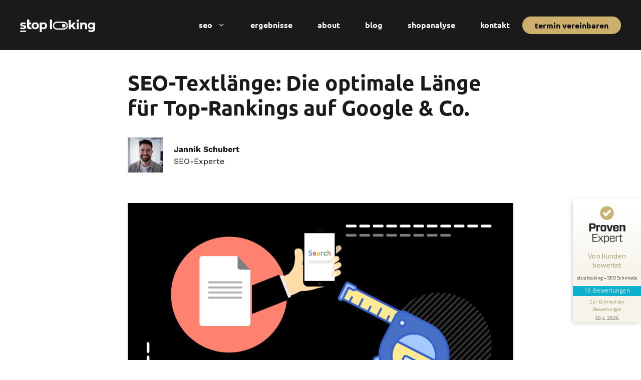

--- FILE ---
content_type: text/html; charset=UTF-8
request_url: https://stoplooking.de/optimale-seo-textlaenge/
body_size: 53964
content:
<!DOCTYPE html>
<html lang="de" prefix="og: https://ogp.me/ns#">
<head>
	<meta charset="UTF-8">
			<script type="text/javascript">
			window.flatStyles = window.flatStyles || ''

			window.lightspeedOptimizeStylesheet = function () {
				const currentStylesheet = document.querySelector( '.tcb-lightspeed-style:not([data-ls-optimized])' )

				if ( currentStylesheet ) {
					try {
						if ( currentStylesheet.sheet && currentStylesheet.sheet.cssRules ) {
							if ( window.flatStyles ) {
								if ( this.optimizing ) {
									setTimeout( window.lightspeedOptimizeStylesheet.bind( this ), 24 )
								} else {
									this.optimizing = true;

									let rulesIndex = 0;

									while ( rulesIndex < currentStylesheet.sheet.cssRules.length ) {
										const rule = currentStylesheet.sheet.cssRules[ rulesIndex ]
										/* remove rules that already exist in the page */
										if ( rule.type === CSSRule.STYLE_RULE && window.flatStyles.includes( `${rule.selectorText}{` ) ) {
											currentStylesheet.sheet.deleteRule( rulesIndex )
										} else {
											rulesIndex ++
										}
									}
									/* optimize, mark it such, move to the next file, append the styles we have until now */
									currentStylesheet.setAttribute( 'data-ls-optimized', '1' )

									window.flatStyles += currentStylesheet.innerHTML

									this.optimizing = false
								}
							} else {
								window.flatStyles = currentStylesheet.innerHTML
								currentStylesheet.setAttribute( 'data-ls-optimized', '1' )
							}
						}
					} catch ( error ) {
						console.warn( error )
					}

					if ( currentStylesheet.parentElement.tagName !== 'HEAD' ) {
						/* always make sure that those styles end up in the head */
						const stylesheetID = currentStylesheet.id;
						/**
						 * make sure that there is only one copy of the css
						 * e.g display CSS
						 */
						if ( ( ! stylesheetID || ( stylesheetID && ! document.querySelector( `head #${stylesheetID}` ) ) ) ) {
							document.head.prepend( currentStylesheet )
						} else {
							currentStylesheet.remove();
						}
					}
				}
			}

			window.lightspeedOptimizeFlat = function ( styleSheetElement ) {
				if ( document.querySelectorAll( 'link[href*="thrive_flat.css"]' ).length > 1 ) {
					/* disable this flat if we already have one */
					styleSheetElement.setAttribute( 'disabled', true )
				} else {
					/* if this is the first one, make sure he's in head */
					if ( styleSheetElement.parentElement.tagName !== 'HEAD' ) {
						document.head.append( styleSheetElement )
					}
				}
			}
		</script>
		<meta name="viewport" content="width=device-width, initial-scale=1">
<!-- Suchmaschinen-Optimierung durch Rank Math PRO - https://rankmath.com/ -->
<title>SEO-Textlänge: Die perfekte Länge für Top-Rankings</title><link rel="preload" data-rocket-preload as="image" imagesrcset="https://stoplooking.de/wp-content/uploads/2023/01/blobeitrag-seo-textlaenge.webp 1000w,https://stoplooking.de/wp-content/uploads/2023/01/blobeitrag-seo-textlaenge-300x169.webp 300w,https://stoplooking.de/wp-content/uploads/2023/01/blobeitrag-seo-textlaenge-768x432.webp 768w" imagesizes="(max-width: 1000px) 100vw, 1000px" fetchpriority="high">
<meta name="description" content="Erfahre alles über die optimale SEO-Textlänge für Top-Rankings auf Google &amp; Co. ✓ Inkl. Beispiele ✓ Workflow &amp; Tipps zur Struktur. Jetzt lesen!"/>
<meta name="robots" content="follow, index, max-snippet:-1, max-video-preview:-1, max-image-preview:large"/>
<link rel="canonical" href="https://stoplooking.de/optimale-seo-textlaenge/" />
<meta property="og:locale" content="de_DE" />
<meta property="og:type" content="article" />
<meta property="og:title" content="SEO-Textlänge: Die perfekte Länge für Top-Rankings" />
<meta property="og:description" content="Erfahre alles über die optimale SEO-Textlänge für Top-Rankings auf Google &amp; Co. ✓ Inkl. Beispiele ✓ Workflow &amp; Tipps zur Struktur. Jetzt lesen!" />
<meta property="og:url" content="https://stoplooking.de/optimale-seo-textlaenge/" />
<meta property="og:site_name" content="stop looking®" />
<meta property="article:section" content="Allgemein" />
<meta property="og:updated_time" content="2024-09-22T07:33:05+02:00" />
<meta property="og:image" content="https://stoplooking.de/wp-content/uploads/2023/01/blobeitrag-seo-textlaenge.png" />
<meta property="og:image:secure_url" content="https://stoplooking.de/wp-content/uploads/2023/01/blobeitrag-seo-textlaenge.png" />
<meta property="og:image:width" content="1000" />
<meta property="og:image:height" content="563" />
<meta property="og:image:alt" content="Beitragsgrafik zum Thema Optimale SEO-Textlänge" />
<meta property="og:image:type" content="image/png" />
<meta property="article:published_time" content="2023-01-31T20:50:12+01:00" />
<meta property="article:modified_time" content="2024-09-22T07:33:05+02:00" />
<meta name="twitter:card" content="summary_large_image" />
<meta name="twitter:title" content="SEO-Textlänge: Die perfekte Länge für Top-Rankings" />
<meta name="twitter:description" content="Erfahre alles über die optimale SEO-Textlänge für Top-Rankings auf Google &amp; Co. ✓ Inkl. Beispiele ✓ Workflow &amp; Tipps zur Struktur. Jetzt lesen!" />
<meta name="twitter:image" content="https://stoplooking.de/wp-content/uploads/2023/01/blobeitrag-seo-textlaenge.png" />
<meta name="twitter:label1" content="Verfasst von" />
<meta name="twitter:data1" content="Jannik Schubert" />
<meta name="twitter:label2" content="Lesedauer" />
<meta name="twitter:data2" content="11 Minuten" />
<script type="application/ld+json" class="rank-math-schema">{"@context":"https://schema.org","@graph":[{"@type":"Place","@id":"https://stoplooking.de/#place","address":{"@type":"PostalAddress","streetAddress":"Alfred-Leikam-Stra\u00dfe 45","addressLocality":"Waiblingen","postalCode":"71334","addressCountry":"Deutschland"}},{"@type":"Organization","@id":"https://stoplooking.de/#organization","name":"stop looking - SEO Schmiede","url":"https://stoplooking.de","email":"hey@stoplooking.de","address":{"@type":"PostalAddress","streetAddress":"Alfred-Leikam-Stra\u00dfe 45","addressLocality":"Waiblingen","postalCode":"71334","addressCountry":"Deutschland"},"logo":{"@type":"ImageObject","@id":"https://stoplooking.de/#logo","url":"https://stoplooking.de/wp-content/uploads/2022/06/stop-looking-logo-150x78.png","contentUrl":"https://stoplooking.de/wp-content/uploads/2022/06/stop-looking-logo-150x78.png","caption":"stop looking\u00ae","inLanguage":"de"},"legalName":"stop looking - SEO Schmiede","location":{"@id":"https://stoplooking.de/#place"}},{"@type":"WebSite","@id":"https://stoplooking.de/#website","url":"https://stoplooking.de","name":"stop looking\u00ae","alternateName":"stop looking","publisher":{"@id":"https://stoplooking.de/#organization"},"inLanguage":"de"},{"@type":"ImageObject","@id":"https://stoplooking.de/wp-content/uploads/2023/01/blobeitrag-seo-textlaenge.png","url":"https://stoplooking.de/wp-content/uploads/2023/01/blobeitrag-seo-textlaenge.png","width":"1000","height":"563","caption":"Beitragsgrafik zum Thema Optimale SEO-Textl\u00e4nge","inLanguage":"de"},{"@type":"WebPage","@id":"https://stoplooking.de/optimale-seo-textlaenge/#webpage","url":"https://stoplooking.de/optimale-seo-textlaenge/","name":"SEO-Textl\u00e4nge: Die perfekte L\u00e4nge f\u00fcr Top-Rankings","datePublished":"2023-01-31T20:50:12+01:00","dateModified":"2024-09-22T07:33:05+02:00","isPartOf":{"@id":"https://stoplooking.de/#website"},"primaryImageOfPage":{"@id":"https://stoplooking.de/wp-content/uploads/2023/01/blobeitrag-seo-textlaenge.png"},"inLanguage":"de"},{"@type":"Person","@id":"https://stoplooking.de/author/jannik/","name":"Jannik Schubert","url":"https://stoplooking.de/author/jannik/","image":{"@type":"ImageObject","@id":"https://secure.gravatar.com/avatar/dcf6a3fe5fee0bf0d4c08f94eee0d527a34d7170c79eac1a12d4db9650c7e582?s=96&amp;d=mm&amp;r=g","url":"https://secure.gravatar.com/avatar/dcf6a3fe5fee0bf0d4c08f94eee0d527a34d7170c79eac1a12d4db9650c7e582?s=96&amp;d=mm&amp;r=g","caption":"Jannik Schubert","inLanguage":"de"},"sameAs":["https://stoplooking.de/","https://www.linkedin.com/in/jannik-schubert/"],"worksFor":{"@id":"https://stoplooking.de/#organization"}},{"@type":"BlogPosting","headline":"SEO-Textl\u00e4nge: Die perfekte L\u00e4nge f\u00fcr Top-Rankings","keywords":"seo-textl\u00e4nge","datePublished":"2023-01-31T20:50:12+01:00","dateModified":"2024-09-22T07:33:05+02:00","articleSection":"Allgemein","author":{"@id":"https://stoplooking.de/author/jannik/","name":"Jannik Schubert"},"publisher":{"@id":"https://stoplooking.de/#organization"},"description":"Erfahre alles \u00fcber die optimale SEO-Textl\u00e4nge f\u00fcr Top-Rankings auf Google &amp; Co. \u2713 Inkl. Beispiele \u2713 Workflow &amp; Tipps zur Struktur. Jetzt lesen!","name":"SEO-Textl\u00e4nge: Die perfekte L\u00e4nge f\u00fcr Top-Rankings","@id":"https://stoplooking.de/optimale-seo-textlaenge/#richSnippet","isPartOf":{"@id":"https://stoplooking.de/optimale-seo-textlaenge/#webpage"},"image":{"@id":"https://stoplooking.de/wp-content/uploads/2023/01/blobeitrag-seo-textlaenge.png"},"inLanguage":"de","mainEntityOfPage":{"@id":"https://stoplooking.de/optimale-seo-textlaenge/#webpage"}}]}</script>
<!-- /Rank Math WordPress SEO Plugin -->



<link rel="alternate" type="application/rss+xml" title="stop looking® &raquo; Feed" href="https://stoplooking.de/feed/" />
<link rel="alternate" type="application/rss+xml" title="stop looking® &raquo; Kommentar-Feed" href="https://stoplooking.de/comments/feed/" />
<script consent-skip-blocker="1" data-skip-lazy-load="js-extra"  data-cfasync="false">
    (function(c,l,a){c[a]=c[a]||function(){(c[a].q=c[a].q||[]).push(arguments)};})(window, document, "clarity");
</script><style>[consent-id]:not(.rcb-content-blocker):not([consent-transaction-complete]):not([consent-visual-use-parent^="children:"]):not([consent-confirm]){opacity:0!important;}
.rcb-content-blocker+.rcb-content-blocker-children-fallback~*{display:none!important;}</style><link rel="preload" href="https://stoplooking.de/wp-content/142965839b6b8f8ff1933b3cf158cfd3/dist/544182016.js?ver=d0a9e67d7481025d345fb9f698655441" as="script" />
<link rel="preload" href="https://stoplooking.de/wp-content/142965839b6b8f8ff1933b3cf158cfd3/dist/1571857843.js?ver=74fbdb39dad32617585001bcb9ba0209" as="script" />
<link rel="preload" href="https://stoplooking.de/wp-content/plugins/real-cookie-banner-pro/public/lib/animate.css/animate.min.css?ver=4.1.1" as="style" />
<link rel="alternate" type="application/rss+xml" title="stop looking® &raquo; SEO-Textlänge: Die optimale Länge für Top-Rankings auf Google &#038; Co.-Kommentar-Feed" href="https://stoplooking.de/optimale-seo-textlaenge/feed/" />
<script data-cfasync="false" defer src="https://stoplooking.de/wp-content/142965839b6b8f8ff1933b3cf158cfd3/dist/544182016.js?ver=d0a9e67d7481025d345fb9f698655441" id="real-cookie-banner-pro-vendor-real-cookie-banner-pro-banner-js"></script>
<script type="application/json" data-skip-lazy-load="js-extra" data-skip-moving="true" data-no-defer nitro-exclude data-alt-type="application/ld+json" data-dont-merge data-wpmeteor-nooptimize="true" data-cfasync="false" id="a963aaef43111bb90af63b927dc709adf1-js-extra">{"slug":"real-cookie-banner-pro","textDomain":"real-cookie-banner","version":"5.2.10","restUrl":"https:\/\/stoplooking.de\/wp-json\/real-cookie-banner\/v1\/","restNamespace":"real-cookie-banner\/v1","restPathObfuscateOffset":"9c8f48388603cdb7","restRoot":"https:\/\/stoplooking.de\/wp-json\/","restQuery":{"_v":"5.2.10","_locale":"user"},"restNonce":"5526015358","restRecreateNonceEndpoint":"https:\/\/stoplooking.de\/wp-admin\/admin-ajax.php?action=rest-nonce","publicUrl":"https:\/\/stoplooking.de\/wp-content\/plugins\/real-cookie-banner-pro\/public\/","chunkFolder":"dist","chunksLanguageFolder":"https:\/\/stoplooking.de\/wp-content\/languages\/mo-cache\/real-cookie-banner-pro\/","chunks":{"chunk-config-tab-blocker.lite.js":["de_DE-83d48f038e1cf6148175589160cda67e","de_DE-e5c2f3318cd06f18a058318f5795a54b","de_DE-76129424d1eb6744d17357561a128725","de_DE-d3d8ada331df664d13fa407b77bc690b"],"chunk-config-tab-blocker.pro.js":["de_DE-ddf5ae983675e7b6eec2afc2d53654a2","de_DE-487d95eea292aab22c80aa3ae9be41f0","de_DE-ab0e642081d4d0d660276c9cebfe9f5d","de_DE-0f5f6074a855fa677e6086b82145bd50"],"chunk-config-tab-consent.lite.js":["de_DE-3823d7521a3fc2857511061e0d660408"],"chunk-config-tab-consent.pro.js":["de_DE-9cb9ecf8c1e8ce14036b5f3a5e19f098"],"chunk-config-tab-cookies.lite.js":["de_DE-1a51b37d0ef409906245c7ed80d76040","de_DE-e5c2f3318cd06f18a058318f5795a54b","de_DE-76129424d1eb6744d17357561a128725"],"chunk-config-tab-cookies.pro.js":["de_DE-572ee75deed92e7a74abba4b86604687","de_DE-487d95eea292aab22c80aa3ae9be41f0","de_DE-ab0e642081d4d0d660276c9cebfe9f5d"],"chunk-config-tab-dashboard.lite.js":["de_DE-f843c51245ecd2b389746275b3da66b6"],"chunk-config-tab-dashboard.pro.js":["de_DE-ae5ae8f925f0409361cfe395645ac077"],"chunk-config-tab-import.lite.js":["de_DE-66df94240f04843e5a208823e466a850"],"chunk-config-tab-import.pro.js":["de_DE-e5fee6b51986d4ff7a051d6f6a7b076a"],"chunk-config-tab-licensing.lite.js":["de_DE-e01f803e4093b19d6787901b9591b5a6"],"chunk-config-tab-licensing.pro.js":["de_DE-4918ea9704f47c2055904e4104d4ffba"],"chunk-config-tab-scanner.lite.js":["de_DE-b10b39f1099ef599835c729334e38429"],"chunk-config-tab-scanner.pro.js":["de_DE-752a1502ab4f0bebfa2ad50c68ef571f"],"chunk-config-tab-settings.lite.js":["de_DE-37978e0b06b4eb18b16164a2d9c93a2c"],"chunk-config-tab-settings.pro.js":["de_DE-e59d3dcc762e276255c8989fbd1f80e3"],"chunk-config-tab-tcf.lite.js":["de_DE-4f658bdbf0aa370053460bc9e3cd1f69","de_DE-e5c2f3318cd06f18a058318f5795a54b","de_DE-d3d8ada331df664d13fa407b77bc690b"],"chunk-config-tab-tcf.pro.js":["de_DE-e1e83d5b8a28f1f91f63b9de2a8b181a","de_DE-487d95eea292aab22c80aa3ae9be41f0","de_DE-0f5f6074a855fa677e6086b82145bd50"]},"others":{"customizeValuesBanner":"{\"layout\":{\"type\":\"dialog\",\"maxHeightEnabled\":false,\"maxHeight\":740,\"dialogMaxWidth\":530,\"dialogPosition\":\"middleCenter\",\"dialogMargin\":[0,0,0,0],\"bannerPosition\":\"bottom\",\"bannerMaxWidth\":1024,\"dialogBorderRadius\":3,\"borderRadius\":5,\"animationIn\":\"slideInUp\",\"animationInDuration\":500,\"animationInOnlyMobile\":true,\"animationOut\":\"none\",\"animationOutDuration\":500,\"animationOutOnlyMobile\":true,\"overlay\":true,\"overlayBg\":\"#000000\",\"overlayBgAlpha\":38,\"overlayBlur\":2},\"decision\":{\"acceptAll\":\"button\",\"acceptEssentials\":\"button\",\"showCloseIcon\":false,\"acceptIndividual\":\"link\",\"buttonOrder\":\"all,essential,save,individual\",\"showGroups\":false,\"groupsFirstView\":false,\"saveButton\":\"always\"},\"design\":{\"bg\":\"#ffffff\",\"textAlign\":\"center\",\"linkTextDecoration\":\"underline\",\"borderWidth\":0,\"borderColor\":\"#ffffff\",\"fontSize\":13,\"fontColor\":\"#2b2b2b\",\"fontInheritFamily\":true,\"fontFamily\":\"Arial, Helvetica, sans-serif\",\"fontWeight\":\"normal\",\"boxShadowEnabled\":true,\"boxShadowOffsetX\":0,\"boxShadowOffsetY\":5,\"boxShadowBlurRadius\":13,\"boxShadowSpreadRadius\":0,\"boxShadowColor\":\"#000000\",\"boxShadowColorAlpha\":20},\"headerDesign\":{\"inheritBg\":true,\"bg\":\"#f4f4f4\",\"inheritTextAlign\":true,\"textAlign\":\"center\",\"padding\":[17,20,15,20],\"logo\":\"\",\"logoRetina\":\"\",\"logoMaxHeight\":40,\"logoPosition\":\"left\",\"logoMargin\":[5,15,5,15],\"fontSize\":20,\"fontColor\":\"#2b2b2b\",\"fontInheritFamily\":true,\"fontFamily\":\"Arial, Helvetica, sans-serif\",\"fontWeight\":\"normal\",\"borderWidth\":1,\"borderColor\":\"#efefef\"},\"bodyDesign\":{\"padding\":[15,20,5,20],\"descriptionInheritFontSize\":true,\"descriptionFontSize\":13,\"dottedGroupsInheritFontSize\":true,\"dottedGroupsFontSize\":13,\"dottedGroupsBulletColor\":\"#15779b\",\"teachingsInheritTextAlign\":true,\"teachingsTextAlign\":\"center\",\"teachingsSeparatorActive\":true,\"teachingsSeparatorWidth\":50,\"teachingsSeparatorHeight\":1,\"teachingsSeparatorColor\":\"#15779b\",\"teachingsInheritFontSize\":false,\"teachingsFontSize\":12,\"teachingsInheritFontColor\":false,\"teachingsFontColor\":\"#7c7c7c\",\"accordionMargin\":[10,0,5,0],\"accordionPadding\":[5,10,5,10],\"accordionArrowType\":\"outlined\",\"accordionArrowColor\":\"#15779b\",\"accordionBg\":\"#ffffff\",\"accordionActiveBg\":\"#f9f9f9\",\"accordionHoverBg\":\"#efefef\",\"accordionBorderWidth\":1,\"accordionBorderColor\":\"#efefef\",\"accordionTitleFontSize\":12,\"accordionTitleFontColor\":\"#2b2b2b\",\"accordionTitleFontWeight\":\"normal\",\"accordionDescriptionMargin\":[5,0,0,0],\"accordionDescriptionFontSize\":12,\"accordionDescriptionFontColor\":\"#828282\",\"accordionDescriptionFontWeight\":\"normal\",\"acceptAllOneRowLayout\":false,\"acceptAllPadding\":[10,10,10,10],\"acceptAllBg\":\"#15779b\",\"acceptAllTextAlign\":\"center\",\"acceptAllFontSize\":18,\"acceptAllFontColor\":\"#ffffff\",\"acceptAllFontWeight\":\"normal\",\"acceptAllBorderWidth\":0,\"acceptAllBorderColor\":\"#000000\",\"acceptAllHoverBg\":\"#11607d\",\"acceptAllHoverFontColor\":\"#ffffff\",\"acceptAllHoverBorderColor\":\"#000000\",\"acceptEssentialsUseAcceptAll\":false,\"acceptEssentialsButtonType\":\"\",\"acceptEssentialsPadding\":[10,10,10,10],\"acceptEssentialsBg\":\"#e8e8e8\",\"acceptEssentialsTextAlign\":\"center\",\"acceptEssentialsFontSize\":18,\"acceptEssentialsFontColor\":\"#0a0a0a\",\"acceptEssentialsFontWeight\":\"normal\",\"acceptEssentialsBorderWidth\":0,\"acceptEssentialsBorderColor\":\"#000000\",\"acceptEssentialsHoverBg\":\"#cccccc\",\"acceptEssentialsHoverFontColor\":\"#000000\",\"acceptEssentialsHoverBorderColor\":\"#000000\",\"acceptIndividualPadding\":[5,5,5,5],\"acceptIndividualBg\":\"#ffffff\",\"acceptIndividualTextAlign\":\"center\",\"acceptIndividualFontSize\":15,\"acceptIndividualFontColor\":\"#15779b\",\"acceptIndividualFontWeight\":\"normal\",\"acceptIndividualBorderWidth\":0,\"acceptIndividualBorderColor\":\"#000000\",\"acceptIndividualHoverBg\":\"#ffffff\",\"acceptIndividualHoverFontColor\":\"#11607d\",\"acceptIndividualHoverBorderColor\":\"#000000\"},\"footerDesign\":{\"poweredByLink\":true,\"inheritBg\":false,\"bg\":\"#fcfcfc\",\"inheritTextAlign\":true,\"textAlign\":\"center\",\"padding\":[10,20,15,20],\"fontSize\":14,\"fontColor\":\"#7c7c7c\",\"fontInheritFamily\":true,\"fontFamily\":\"Arial, Helvetica, sans-serif\",\"fontWeight\":\"normal\",\"hoverFontColor\":\"#2b2b2b\",\"borderWidth\":1,\"borderColor\":\"#efefef\",\"languageSwitcher\":\"flags\"},\"texts\":{\"headline\":\"Privatsph\\u00e4re-Einstellungen\",\"description\":\"Wir verwenden Cookies und \\u00e4hnliche Technologien auf unserer Website und verarbeiten personenbezogene Daten von dir (z.B. IP-Adresse), um z.B. Inhalte und Anzeigen zu personalisieren, Medien von Drittanbietern einzubinden oder Zugriffe auf unsere Website zu analysieren. Die Datenverarbeitung kann auch erst in Folge gesetzter Cookies stattfinden. Wir teilen diese Daten mit Dritten, die wir in den Privatsph\\u00e4re-Einstellungen benennen.<br \\\/><br \\\/>Die Datenverarbeitung kann mit deiner Einwilligung oder auf Basis eines berechtigten Interesses erfolgen, dem du in den Privatsph\\u00e4re-Einstellungen widersprechen kannst. Du hast das Recht, nicht einzuwilligen und deine Einwilligung zu einem sp\\u00e4teren Zeitpunkt zu \\u00e4ndern oder zu widerrufen. Weitere Informationen zur Verwendung deiner Daten findest du in unserer {{privacyPolicy}}Datenschutzerkl\\u00e4rung{{\\\/privacyPolicy}}.\",\"acceptAll\":\"Alle akzeptieren\",\"acceptEssentials\":\"Weiter ohne Einwilligung\",\"acceptIndividual\":\"Privatsph\\u00e4re-Einstellungen individuell festlegen\",\"poweredBy\":\"0\",\"dataProcessingInUnsafeCountries\":\"Einige Dienste verarbeiten personenbezogene Daten in unsicheren Drittl\\u00e4ndern. Indem du in die Nutzung dieser Services einwilligst, erkl\\u00e4rst du dich auch mit der Verarbeitung deiner Daten in diesen unsicheren Drittl\\u00e4ndern gem\\u00e4\\u00df {{legalBasis}} einverstanden. Dies birgt das Risiko, dass deine Daten von Beh\\u00f6rden zu Kontroll- und \\u00dcberwachungszwecken verarbeitet werden, m\\u00f6glicherweise ohne die M\\u00f6glichkeit eines Rechtsbehelfs.\",\"ageNoticeBanner\":\"Du bist unter {{minAge}} Jahre alt? Dann kannst du nicht in optionale Services einwilligen. Du kannst deine Eltern oder Erziehungsberechtigten bitten, mit dir in diese Services einzuwilligen.\",\"ageNoticeBlocker\":\"Du bist unter {{minAge}} Jahre alt? Leider darfst du diesem Service nicht selbst zustimmen, um diese Inhalte zu sehen. Bitte deine Eltern oder Erziehungsberechtigten, dem Service mit dir zuzustimmen!\",\"listServicesNotice\":\"Wenn du alle Services akzeptierst, erlaubst du, dass {{services}} geladen werden. Diese sind nach ihrem Zweck in Gruppen {{serviceGroups}} unterteilt (Zugeh\\u00f6rigkeit durch hochgestellte Zahlen gekennzeichnet).\",\"listServicesLegitimateInterestNotice\":\"Au\\u00dferdem werden die {{services}} auf der Grundlage eines berechtigten Interesses geladen.\",\"tcfStacksCustomName\":\"Services mit verschiedenen Zwecken au\\u00dferhalb des TCF-Standards\",\"tcfStacksCustomDescription\":\"Services, die Einwilligungen nicht \\u00fcber den TCF-Standard, sondern \\u00fcber andere Technologien teilen. Diese werden nach ihrem Zweck in mehrere Gruppen unterteilt. Einige davon werden aufgrund eines berechtigten Interesses genutzt (z.B. Gefahrenabwehr), andere werden nur mit deiner Einwilligung genutzt. Details zu den einzelnen Gruppen und Zwecken der Services findest du in den individuellen Privatsph\\u00e4re-Einstellungen.\",\"consentForwardingExternalHosts\":\"Deine Einwilligung gilt auch auf {{websites}}.\",\"blockerHeadline\":\"{{name}} aufgrund von Privatsph\\u00e4re-Einstellungen blockiert\",\"blockerLinkShowMissing\":\"Zeige alle Services, denen du noch zustimmen musst\",\"blockerLoadButton\":\"Erforderliche Services akzeptieren und Inhalte laden\",\"blockerAcceptInfo\":\"Wenn du die blockierten Inhalte l\\u00e4dst, werden deine Datenschutzeinstellungen angepasst. Inhalte aus diesem Service werden in Zukunft nicht mehr blockiert. Du hast das Recht, deine Entscheidung jederzeit zu widerrufen oder zu \\u00e4ndern.\",\"stickyHistory\":\"Historie der Privatsph\\u00e4re-Einstellungen\",\"stickyRevoke\":\"Einwilligungen widerrufen\",\"stickyRevokeSuccessMessage\":\"Du hast die Einwilligung f\\u00fcr Services mit dessen Cookies und Verarbeitung personenbezogener Daten erfolgreich widerrufen. Die Seite wird jetzt neu geladen!\",\"stickyChange\":\"Privatsph\\u00e4re-Einstellungen \\u00e4ndern\"},\"individualLayout\":{\"inheritDialogMaxWidth\":false,\"dialogMaxWidth\":970,\"inheritBannerMaxWidth\":true,\"bannerMaxWidth\":1980,\"descriptionTextAlign\":\"left\"},\"group\":{\"checkboxBg\":\"#f0f0f0\",\"checkboxBorderWidth\":1,\"checkboxBorderColor\":\"#d2d2d2\",\"checkboxActiveColor\":\"#ffffff\",\"checkboxActiveBg\":\"#15779b\",\"checkboxActiveBorderColor\":\"#11607d\",\"groupInheritBg\":true,\"groupBg\":\"#f4f4f4\",\"groupPadding\":[15,15,15,15],\"groupSpacing\":10,\"groupBorderRadius\":5,\"groupBorderWidth\":1,\"groupBorderColor\":\"#f4f4f4\",\"headlineFontSize\":16,\"headlineFontWeight\":\"normal\",\"headlineFontColor\":\"#2b2b2b\",\"descriptionFontSize\":14,\"descriptionFontColor\":\"#7c7c7c\",\"linkColor\":\"#7c7c7c\",\"linkHoverColor\":\"#2b2b2b\",\"detailsHideLessRelevant\":true},\"saveButton\":{\"useAcceptAll\":true,\"type\":\"button\",\"padding\":[10,10,10,10],\"bg\":\"#efefef\",\"textAlign\":\"center\",\"fontSize\":18,\"fontColor\":\"#0a0a0a\",\"fontWeight\":\"normal\",\"borderWidth\":0,\"borderColor\":\"#000000\",\"hoverBg\":\"#e8e8e8\",\"hoverFontColor\":\"#000000\",\"hoverBorderColor\":\"#000000\"},\"individualTexts\":{\"headline\":\"Individuelle Privatsph\\u00e4re-Einstellungen\",\"description\":\"Wir verwenden Cookies und \\u00e4hnliche Technologien auf unserer Website und verarbeiten personenbezogene Daten von dir (z.B. IP-Adresse), um z.B. Inhalte und Anzeigen zu personalisieren, Medien von Drittanbietern einzubinden oder Zugriffe auf unsere Website zu analysieren. Die Datenverarbeitung kann auch erst in Folge gesetzter Cookies stattfinden. Wir teilen diese Daten mit Dritten, die wir in den Privatsph\\u00e4re-Einstellungen benennen.<br \\\/><br \\\/>Die Datenverarbeitung kann mit deiner Einwilligung oder auf Basis eines berechtigten Interesses erfolgen, dem du in den Privatsph\\u00e4re-Einstellungen widersprechen kannst. Du hast das Recht, nicht einzuwilligen und deine Einwilligung zu einem sp\\u00e4teren Zeitpunkt zu \\u00e4ndern oder zu widerrufen. Weitere Informationen zur Verwendung deiner Daten findest du in unserer {{privacyPolicy}}Datenschutzerkl\\u00e4rung{{\\\/privacyPolicy}}.<br \\\/><br \\\/>Im Folgenden findest du eine \\u00dcbersicht \\u00fcber alle Services, die von dieser Website genutzt werden. Du kannst dir detaillierte Informationen zu jedem Service ansehen und ihm einzeln zustimmen oder von deinem Widerspruchsrecht Gebrauch machen.\",\"save\":\"Individuelle Auswahlen speichern\",\"showMore\":\"Service-Informationen anzeigen\",\"hideMore\":\"Service-Informationen ausblenden\",\"postamble\":\"\"},\"mobile\":{\"enabled\":true,\"maxHeight\":400,\"hideHeader\":false,\"alignment\":\"bottom\",\"scalePercent\":90,\"scalePercentVertical\":-50},\"sticky\":{\"enabled\":false,\"animationsEnabled\":true,\"alignment\":\"left\",\"bubbleBorderRadius\":50,\"icon\":\"fingerprint\",\"iconCustom\":\"\",\"iconCustomRetina\":\"\",\"iconSize\":30,\"iconColor\":\"#ffffff\",\"bubbleMargin\":[10,20,20,20],\"bubblePadding\":15,\"bubbleBg\":\"#15779b\",\"bubbleBorderWidth\":0,\"bubbleBorderColor\":\"#10556f\",\"boxShadowEnabled\":true,\"boxShadowOffsetX\":0,\"boxShadowOffsetY\":2,\"boxShadowBlurRadius\":5,\"boxShadowSpreadRadius\":1,\"boxShadowColor\":\"#105b77\",\"boxShadowColorAlpha\":40,\"bubbleHoverBg\":\"#ffffff\",\"bubbleHoverBorderColor\":\"#000000\",\"hoverIconColor\":\"#000000\",\"hoverIconCustom\":\"\",\"hoverIconCustomRetina\":\"\",\"menuFontSize\":16,\"menuBorderRadius\":5,\"menuItemSpacing\":10,\"menuItemPadding\":[5,10,5,10]},\"customCss\":{\"css\":\"\",\"antiAdBlocker\":\"y\"}}","isPro":true,"showProHints":false,"proUrl":"https:\/\/devowl.io\/de\/go\/real-cookie-banner?source=rcb-lite","showLiteNotice":false,"frontend":{"groups":"[{\"id\":10,\"name\":\"Essenziell\",\"slug\":\"essenziell\",\"description\":\"Essenzielle Services sind f\\u00fcr die grundlegende Funktionalit\\u00e4t der Website erforderlich. Sie enthalten nur technisch notwendige Services. Diesen Services kann nicht widersprochen werden.\",\"isEssential\":true,\"isDefault\":true,\"items\":[{\"id\":3543,\"name\":\"Real Cookie Banner\",\"purpose\":\"Real Cookie Banner bittet Website-Besucher um die Einwilligung zum Setzen von Cookies und zur Verarbeitung personenbezogener Daten. Dazu wird jedem Website-Besucher eine UUID (pseudonyme Identifikation des Nutzers) zugewiesen, die bis zum Ablauf des Cookies zur Speicherung der Einwilligung g\\u00fcltig ist. Cookies werden dazu verwendet, um zu testen, ob Cookies gesetzt werden k\\u00f6nnen, um Referenz auf die dokumentierte Einwilligung zu speichern, um zu speichern, in welche Services aus welchen Service-Gruppen der Besucher eingewilligt hat, und, falls Einwilligung nach dem Transparency & Consent Framework (TCF) eingeholt werden, um die Einwilligungen in TCF Partner, Zwecke, besondere Zwecke, Funktionen und besondere Funktionen zu speichern. Im Rahmen der Darlegungspflicht nach DSGVO wird die erhobene Einwilligung vollumf\\u00e4nglich dokumentiert. Dazu z\\u00e4hlt neben den Services und Service-Gruppen, in welche der Besucher eingewilligt hat, und falls Einwilligung nach dem TCF Standard eingeholt werden, in welche TCF Partner, Zwecke und Funktionen der Besucher eingewilligt hat, alle Einstellungen des Cookie Banners zum Zeitpunkt der Einwilligung als auch die technischen Umst\\u00e4nde (z.B. Gr\\u00f6\\u00dfe des Sichtbereichs bei der Einwilligung) und die Nutzerinteraktionen (z.B. Klick auf Buttons), die zur Einwilligung gef\\u00fchrt haben. Die Einwilligung wird pro Sprache einmal erhoben.\",\"providerContact\":{\"phone\":\"\",\"email\":\"\",\"link\":\"\"},\"isProviderCurrentWebsite\":true,\"provider\":\"stop looking \\u00ae\",\"uniqueName\":\"real-cookie-banner\",\"isEmbeddingOnlyExternalResources\":false,\"legalBasis\":\"legal-requirement\",\"dataProcessingInCountries\":[],\"dataProcessingInCountriesSpecialTreatments\":[],\"technicalDefinitions\":[{\"type\":\"http\",\"name\":\"real_cookie_banner*\",\"host\":\".stoplooking.de\",\"duration\":365,\"durationUnit\":\"d\",\"isSessionDuration\":false,\"purpose\":\"Eindeutiger Identifikator f\\u00fcr die Einwilligung, aber nicht f\\u00fcr den Website-Besucher. Revisionshash f\\u00fcr die Einstellungen des Cookie-Banners (Texte, Farben, Funktionen, Servicegruppen, Dienste, Content Blocker usw.). IDs f\\u00fcr eingewilligte Services und Service-Gruppen.\"},{\"type\":\"http\",\"name\":\"real_cookie_banner*-tcf\",\"host\":\".stoplooking.de\",\"duration\":365,\"durationUnit\":\"d\",\"isSessionDuration\":false,\"purpose\":\"Im Rahmen von TCF gesammelte Einwilligungen, die im TC-String-Format gespeichert werden, einschlie\\u00dflich TCF-Vendoren, -Zwecke, -Sonderzwecke, -Funktionen und -Sonderfunktionen.\"},{\"type\":\"http\",\"name\":\"real_cookie_banner*-gcm\",\"host\":\".stoplooking.de\",\"duration\":365,\"durationUnit\":\"d\",\"isSessionDuration\":false,\"purpose\":\"Die im Google Consent Mode gesammelten Einwilligungen in die verschiedenen Einwilligungstypen (Zwecke) werden f\\u00fcr alle mit dem Google Consent Mode kompatiblen Services gespeichert.\"},{\"type\":\"http\",\"name\":\"real_cookie_banner-test\",\"host\":\".stoplooking.de\",\"duration\":365,\"durationUnit\":\"d\",\"isSessionDuration\":false,\"purpose\":\"Cookie, der gesetzt wurde, um die Funktionalit\\u00e4t von HTTP-Cookies zu testen. Wird sofort nach dem Test gel\\u00f6scht.\"},{\"type\":\"local\",\"name\":\"real_cookie_banner*\",\"host\":\"https:\\\/\\\/stoplooking.de\",\"duration\":1,\"durationUnit\":\"d\",\"isSessionDuration\":false,\"purpose\":\"Eindeutiger Identifikator f\\u00fcr die Einwilligung, aber nicht f\\u00fcr den Website-Besucher. Revisionshash f\\u00fcr die Einstellungen des Cookie-Banners (Texte, Farben, Funktionen, Service-Gruppen, Services, Content Blocker usw.). IDs f\\u00fcr eingewilligte Services und Service-Gruppen. Wird nur solange gespeichert, bis die Einwilligung auf dem Website-Server dokumentiert ist.\"},{\"type\":\"local\",\"name\":\"real_cookie_banner*-tcf\",\"host\":\"https:\\\/\\\/stoplooking.de\",\"duration\":1,\"durationUnit\":\"d\",\"isSessionDuration\":false,\"purpose\":\"Im Rahmen von TCF gesammelte Einwilligungen werden im TC-String-Format gespeichert, einschlie\\u00dflich TCF Vendoren, Zwecke, besondere Zwecke, Funktionen und besondere Funktionen. Wird nur solange gespeichert, bis die Einwilligung auf dem Website-Server dokumentiert ist.\"},{\"type\":\"local\",\"name\":\"real_cookie_banner*-gcm\",\"host\":\"https:\\\/\\\/stoplooking.de\",\"duration\":1,\"durationUnit\":\"d\",\"isSessionDuration\":false,\"purpose\":\"Im Rahmen des Google Consent Mode erfasste Einwilligungen werden f\\u00fcr alle mit dem Google Consent Mode kompatiblen Services in Einwilligungstypen (Zwecke) gespeichert. Wird nur solange gespeichert, bis die Einwilligung auf dem Website-Server dokumentiert ist.\"},{\"type\":\"local\",\"name\":\"real_cookie_banner-consent-queue*\",\"host\":\"https:\\\/\\\/stoplooking.de\",\"duration\":1,\"durationUnit\":\"d\",\"isSessionDuration\":false,\"purpose\":\"Lokale Zwischenspeicherung (Caching) der Auswahl im Cookie-Banner, bis der Server die Einwilligung dokumentiert; Dokumentation periodisch oder bei Seitenwechseln versucht, wenn der Server nicht verf\\u00fcgbar oder \\u00fcberlastet ist.\"}],\"codeDynamics\":[],\"providerPrivacyPolicyUrl\":\"https:\\\/\\\/stoplooking.de\\\/datenschutzerklaerung\\\/\",\"providerLegalNoticeUrl\":\"\",\"tagManagerOptInEventName\":\"\",\"tagManagerOptOutEventName\":\"\",\"googleConsentModeConsentTypes\":[],\"executePriority\":10,\"codeOptIn\":\"\",\"executeCodeOptInWhenNoTagManagerConsentIsGiven\":false,\"codeOptOut\":\"\",\"executeCodeOptOutWhenNoTagManagerConsentIsGiven\":false,\"deleteTechnicalDefinitionsAfterOptOut\":false,\"codeOnPageLoad\":\"\",\"presetId\":\"real-cookie-banner\"}]},{\"id\":11,\"name\":\"Funktional\",\"slug\":\"funktional\",\"description\":\"Funktionale Services sind notwendig, um \\u00fcber die wesentliche Funktionalit\\u00e4t der Website hinausgehende Features wie h\\u00fcbschere Schriftarten, Videowiedergabe oder interaktive Web 2.0-Features bereitzustellen. Inhalte von z.B. Video- und Social Media-Plattformen sind standardm\\u00e4\\u00dfig gesperrt und k\\u00f6nnen zugestimmt werden. Wenn dem Service zugestimmt wird, werden diese Inhalte automatisch ohne weitere manuelle Einwilligung geladen.\",\"isEssential\":false,\"isDefault\":true,\"items\":[{\"id\":4271,\"name\":\"Podigee\",\"purpose\":\"Podigee erm\\u00f6glicht das Einbetten von auf podigee.com hochgeladenen Audioinhalten direkt in Websites. Es werden keine Cookies im technischen Sinne auf dem Client des Nutzers gesetzt, jedoch werden technische und personenbezogene Daten wie die IP-Adresse vom Client an den Server des Dienstanbieters \\u00fcbertragen, um die Nutzung des Services zu erm\\u00f6glichen.\",\"providerContact\":{\"phone\":\"\",\"email\":\"\",\"link\":\"\"},\"isProviderCurrentWebsite\":false,\"provider\":\"Podigee GmbH\",\"uniqueName\":\"podigee\",\"isEmbeddingOnlyExternalResources\":true,\"legalBasis\":\"consent\",\"dataProcessingInCountries\":[],\"dataProcessingInCountriesSpecialTreatments\":[],\"technicalDefinitions\":[{\"type\":\"http\",\"name\":\"\",\"host\":\"\",\"duration\":0,\"durationUnit\":\"y\",\"isSessionDuration\":false,\"purpose\":\"\"}],\"codeDynamics\":[],\"providerPrivacyPolicyUrl\":\"https:\\\/\\\/www.podigee.com\\\/de\\\/ueber-uns\\\/datenschutz\",\"providerLegalNoticeUrl\":\"\",\"tagManagerOptInEventName\":\"\",\"tagManagerOptOutEventName\":\"\",\"googleConsentModeConsentTypes\":[],\"executePriority\":10,\"codeOptIn\":\"\",\"executeCodeOptInWhenNoTagManagerConsentIsGiven\":false,\"codeOptOut\":\"\",\"executeCodeOptOutWhenNoTagManagerConsentIsGiven\":false,\"deleteTechnicalDefinitionsAfterOptOut\":false,\"codeOnPageLoad\":\"\",\"presetId\":\"podigee\"},{\"id\":4063,\"name\":\"Kommentare\",\"purpose\":\"WordPress als Content Management System bietet die M\\u00f6glichkeit, Kommentare unter Blog-Beitr\\u00e4gen und \\u00e4hnlichen Inhalten zu schreiben. Das Cookie speichert den Namen, die E-Mail-Adresse und die Website eines Kommentators, um sie wieder anzuzeigen, wenn der Kommentator einen weiteren Kommentar auf dieser Website schreiben m\\u00f6chte.\",\"providerContact\":{\"phone\":\"\",\"email\":\"\",\"link\":\"\"},\"isProviderCurrentWebsite\":true,\"provider\":\"stop looking\\u00ae\",\"uniqueName\":\"wordpress-comments\",\"isEmbeddingOnlyExternalResources\":false,\"legalBasis\":\"consent\",\"dataProcessingInCountries\":[],\"dataProcessingInCountriesSpecialTreatments\":[],\"technicalDefinitions\":[{\"type\":\"http\",\"name\":\"comment_author_*\",\"host\":\"stoplooking.de\",\"duration\":1,\"durationUnit\":\"y\",\"isSessionDuration\":false,\"purpose\":\"\"},{\"type\":\"http\",\"name\":\"comment_author_email_*\",\"host\":\"stoplooking.de\",\"duration\":1,\"durationUnit\":\"y\",\"isSessionDuration\":false,\"purpose\":\"\"},{\"type\":\"http\",\"name\":\"comment_author_url_*\",\"host\":\"stoplooking.de\",\"duration\":1,\"durationUnit\":\"y\",\"isSessionDuration\":false,\"purpose\":\"\"}],\"codeDynamics\":[],\"providerPrivacyPolicyUrl\":\"https:\\\/\\\/stoplooking.de\\\/datenschutzerklaerung\\\/\",\"providerLegalNoticeUrl\":\"\",\"tagManagerOptInEventName\":\"\",\"tagManagerOptOutEventName\":\"\",\"googleConsentModeConsentTypes\":[],\"executePriority\":10,\"codeOptIn\":\"base64-encoded:[base64]\",\"executeCodeOptInWhenNoTagManagerConsentIsGiven\":false,\"codeOptOut\":\"\",\"executeCodeOptOutWhenNoTagManagerConsentIsGiven\":false,\"deleteTechnicalDefinitionsAfterOptOut\":false,\"codeOnPageLoad\":\"\",\"presetId\":\"wordpress-comments\"},{\"id\":3607,\"name\":\"Google User Content\",\"purpose\":\"Google User Content ist ein Dienst, der Dateien wie Bilder oder Scripte, die nicht auf dem Client-Ger\\u00e4t des Nutzers installiert sind, herunterl\\u00e4dt und in die Website einbettet. Auf dem Client-Ger\\u00e4t des Nutzers werden keine Cookies im technischen Sinne gesetzt, aber es werden technische und pers\\u00f6nliche Daten wie z.B. die IP-Adresse vom Client an den Server des Dienstanbieters \\u00fcbertragen, um die Nutzung des Dienstes zu erm\\u00f6glichen.\",\"providerContact\":{\"phone\":\"\",\"email\":\"\",\"link\":\"\"},\"isProviderCurrentWebsite\":false,\"provider\":\"Google Ireland Limited\",\"uniqueName\":\"google-user-content\",\"isEmbeddingOnlyExternalResources\":true,\"legalBasis\":\"consent\",\"dataProcessingInCountries\":[\"US\"],\"dataProcessingInCountriesSpecialTreatments\":[],\"technicalDefinitions\":[{\"type\":\"http\",\"name\":\"\",\"host\":\"\",\"duration\":0,\"durationUnit\":\"y\",\"isSessionDuration\":false,\"purpose\":\"\"}],\"codeDynamics\":[],\"providerPrivacyPolicyUrl\":\"https:\\\/\\\/policies.google.com\\\/privacy\",\"providerLegalNoticeUrl\":\"\",\"tagManagerOptInEventName\":\"\",\"tagManagerOptOutEventName\":\"\",\"googleConsentModeConsentTypes\":[],\"executePriority\":10,\"codeOptIn\":\"\",\"executeCodeOptInWhenNoTagManagerConsentIsGiven\":false,\"codeOptOut\":\"\",\"executeCodeOptOutWhenNoTagManagerConsentIsGiven\":false,\"deleteTechnicalDefinitionsAfterOptOut\":false,\"codeOnPageLoad\":\"\",\"presetId\":\"google-user-content\"},{\"id\":3565,\"name\":\"Emojis\",\"purpose\":\"WordPress Emoji ist ein Emoji-Set, das von wordpress.org geladen wird. Es werden keine Cookies im technischen Sinne auf dem Client des Nutzers gesetzt, jedoch werden technische und personenbezogene Daten wie die IP-Adresse vom Client an den Server des Dienstanbieters \\u00fcbertragen, um die Nutzung des Dienstes zu erm\\u00f6glichen.\",\"providerContact\":{\"phone\":\"\",\"email\":\"\",\"link\":\"\"},\"isProviderCurrentWebsite\":false,\"provider\":\"WordPress.org\",\"uniqueName\":\"wordpress-emojis\",\"isEmbeddingOnlyExternalResources\":true,\"legalBasis\":\"consent\",\"dataProcessingInCountries\":[\"US\"],\"dataProcessingInCountriesSpecialTreatments\":[],\"technicalDefinitions\":[{\"type\":\"http\",\"name\":\"\",\"host\":\"\",\"duration\":0,\"durationUnit\":\"y\",\"isSessionDuration\":false,\"purpose\":\"\"}],\"codeDynamics\":[],\"providerPrivacyPolicyUrl\":\"https:\\\/\\\/de.wordpress.org\\\/about\\\/privacy\\\/\",\"providerLegalNoticeUrl\":\"\",\"tagManagerOptInEventName\":\"\",\"tagManagerOptOutEventName\":\"\",\"googleConsentModeConsentTypes\":[],\"executePriority\":10,\"codeOptIn\":\"\",\"executeCodeOptInWhenNoTagManagerConsentIsGiven\":false,\"codeOptOut\":\"\",\"executeCodeOptOutWhenNoTagManagerConsentIsGiven\":false,\"deleteTechnicalDefinitionsAfterOptOut\":false,\"codeOnPageLoad\":\"\",\"presetId\":\"wordpress-emojis\"},{\"id\":3563,\"name\":\"Twitter (embedded tweet)\",\"purpose\":\"Twitter erlaubt es Inhalte, die auf twitter.com gepostet werden, direkt in Websites einzubetten. Die Cookies werden verwendet, um besuchte Websites und detaillierte Statistiken \\u00fcber das Nutzerverhalten zu sammeln. Diese Daten k\\u00f6nnen mit den Daten der auf twitter.com registrierten Nutzer verkn\\u00fcpft werden.\",\"providerContact\":{\"phone\":\"\",\"email\":\"\",\"link\":\"\"},\"isProviderCurrentWebsite\":false,\"provider\":\"Twitter Inc.\",\"uniqueName\":\"twitter-tweet\",\"isEmbeddingOnlyExternalResources\":false,\"legalBasis\":\"consent\",\"dataProcessingInCountries\":[\"US\"],\"dataProcessingInCountriesSpecialTreatments\":[],\"technicalDefinitions\":[{\"type\":\"http\",\"name\":\"_twitter_sess\",\"host\":\".twitter.com\",\"duration\":0,\"durationUnit\":\"y\",\"isSessionDuration\":true,\"purpose\":\"\"},{\"type\":\"http\",\"name\":\"gt\",\"host\":\".twitter.com\",\"duration\":3,\"durationUnit\":\"h\",\"isSessionDuration\":false,\"purpose\":\"\"},{\"type\":\"http\",\"name\":\"ct0\",\"host\":\".twitter.com\",\"duration\":6,\"durationUnit\":\"h\",\"isSessionDuration\":false,\"purpose\":\"\"},{\"type\":\"http\",\"name\":\"guest_id\",\"host\":\".twitter.com\",\"duration\":2,\"durationUnit\":\"y\",\"isSessionDuration\":false,\"purpose\":\"\"},{\"type\":\"http\",\"name\":\"personalization_id\",\"host\":\".twitter.com\",\"duration\":2,\"durationUnit\":\"y\",\"isSessionDuration\":false,\"purpose\":\"\"},{\"type\":\"http\",\"name\":\"twid\",\"host\":\".twitter.com\",\"duration\":5,\"durationUnit\":\"y\",\"isSessionDuration\":false,\"purpose\":\"\"},{\"type\":\"http\",\"name\":\"auth_token\",\"host\":\".twitter.com\",\"duration\":5,\"durationUnit\":\"y\",\"isSessionDuration\":false,\"purpose\":\"\"},{\"type\":\"http\",\"name\":\"remember_checked_on\",\"host\":\".twitter.com\",\"duration\":5,\"durationUnit\":\"y\",\"isSessionDuration\":false,\"purpose\":\"\"},{\"type\":\"http\",\"name\":\"ads_prefs\",\"host\":\".twitter.com\",\"duration\":5,\"durationUnit\":\"y\",\"isSessionDuration\":false,\"purpose\":\"\"},{\"type\":\"http\",\"name\":\"dnt\",\"host\":\".twitter.com\",\"duration\":2,\"durationUnit\":\"y\",\"isSessionDuration\":false,\"purpose\":\"\"},{\"type\":\"http\",\"name\":\"kdt\",\"host\":\".twitter.com\",\"duration\":2,\"durationUnit\":\"y\",\"isSessionDuration\":false,\"purpose\":\"\"},{\"type\":\"local\",\"name\":\"__widgetsettings\",\"host\":\"platform.twitter.com\",\"duration\":0,\"durationUnit\":\"y\",\"isSessionDuration\":false,\"purpose\":\"\"},{\"type\":\"local\",\"name\":\"local_storage_support_test\",\"host\":\"platform.twitter.com\",\"duration\":0,\"durationUnit\":\"y\",\"isSessionDuration\":false,\"purpose\":\"\"},{\"type\":\"http\",\"name\":\"_gat\",\"host\":\".twitter.com\",\"duration\":1,\"durationUnit\":\"h\",\"isSessionDuration\":false,\"purpose\":\"\"},{\"type\":\"http\",\"name\":\"_ga\",\"host\":\".twitter.com\",\"duration\":2,\"durationUnit\":\"y\",\"isSessionDuration\":false,\"purpose\":\"\"},{\"type\":\"http\",\"name\":\"_gid\",\"host\":\".twitter.com\",\"duration\":1,\"durationUnit\":\"d\",\"isSessionDuration\":false,\"purpose\":\"\"}],\"codeDynamics\":[],\"providerPrivacyPolicyUrl\":\"https:\\\/\\\/twitter.com\\\/en\\\/privacy\",\"providerLegalNoticeUrl\":\"\",\"tagManagerOptInEventName\":\"\",\"tagManagerOptOutEventName\":\"\",\"googleConsentModeConsentTypes\":[],\"executePriority\":10,\"codeOptIn\":\"\",\"executeCodeOptInWhenNoTagManagerConsentIsGiven\":false,\"codeOptOut\":\"\",\"executeCodeOptOutWhenNoTagManagerConsentIsGiven\":false,\"deleteTechnicalDefinitionsAfterOptOut\":false,\"codeOnPageLoad\":\"\",\"presetId\":\"twitter-tweet\"},{\"id\":3561,\"name\":\"Gravatar (Avatar images)\",\"purpose\":\"Gravatar ist ein Dienst, bei dem Personen ihre E-Mail-Adresse mit einem Avatar-Bild verkn\\u00fcpfen k\\u00f6nnen, dass beispielsweise im Kommentarbereich geladen wird. Auf dem Client des Nutzers werden keine Cookies im technischen Sinne gesetzt, aber es werden technische und pers\\u00f6nliche Daten wie z.B. die IP-Adresse vom Client zum Server des Diensteanbieters \\u00fcbertragen, um die Nutzung des Dienstes zu erm\\u00f6glichen.\",\"providerContact\":{\"phone\":\"\",\"email\":\"\",\"link\":\"\"},\"isProviderCurrentWebsite\":false,\"provider\":\"Automattic Inc.\",\"uniqueName\":\"gravatar-avatar-images\",\"isEmbeddingOnlyExternalResources\":true,\"legalBasis\":\"consent\",\"dataProcessingInCountries\":[\"US\"],\"dataProcessingInCountriesSpecialTreatments\":[],\"technicalDefinitions\":[{\"type\":\"http\",\"name\":\"\",\"host\":\"\",\"duration\":0,\"durationUnit\":\"y\",\"isSessionDuration\":false,\"purpose\":\"\"}],\"codeDynamics\":[],\"providerPrivacyPolicyUrl\":\"https:\\\/\\\/automattic.com\\\/privacy\\\/\",\"providerLegalNoticeUrl\":\"\",\"tagManagerOptInEventName\":\"\",\"tagManagerOptOutEventName\":\"\",\"googleConsentModeConsentTypes\":[],\"executePriority\":10,\"codeOptIn\":\"\",\"executeCodeOptInWhenNoTagManagerConsentIsGiven\":false,\"codeOptOut\":\"\",\"executeCodeOptOutWhenNoTagManagerConsentIsGiven\":false,\"deleteTechnicalDefinitionsAfterOptOut\":false,\"codeOnPageLoad\":\"\",\"presetId\":\"gravatar-avatar-images\"}]},{\"id\":13,\"name\":\"Marketing\",\"slug\":\"marketing\",\"description\":\"Marketing Services werden von uns und Dritten genutzt, um das Verhalten einzelner Nutzer aufzuzeichnen, die gesammelten Daten zu analysieren und z.B. personalisierte Werbung anzuzeigen. Diese Services erm\\u00f6glichen es uns, Nutzer \\u00fcber mehrere Websites hinweg zu verfolgen.\",\"isEssential\":false,\"isDefault\":true,\"items\":[{\"id\":5565,\"name\":\"Microsoft Clarity\",\"purpose\":\"Microsoft Clarity ist ein Dienst zur Verhaltensanalyse. Er erstellt Heatmaps und Sitzungsaufzeichnungen des Website-Benutzers. Die Cookies werden verwendet, um den Benutzer \\u00fcber mehrere Unterseiten hinweg zu identifizieren und um die w\\u00e4hrend der Sitzungsaufzeichnungen gesammelten Daten zu verkn\\u00fcpfen.\",\"providerContact\":{\"phone\":\"+49 1806  67 22 55\",\"email\":\"msft@microsoft.com\",\"link\":\"https:\\\/\\\/support.microsoft.com\\\/\"},\"isProviderCurrentWebsite\":false,\"provider\":\"Microsoft Corporation, One Microsoft Way, Redmond, WA 98052-6399, USA\",\"uniqueName\":\"microsoft-clarity\",\"isEmbeddingOnlyExternalResources\":false,\"legalBasis\":\"consent\",\"dataProcessingInCountries\":[\"US\"],\"dataProcessingInCountriesSpecialTreatments\":[\"standard-contractual-clauses\",\"provider-is-self-certified-trans-atlantic-data-privacy-framework\"],\"technicalDefinitions\":[{\"type\":\"http\",\"name\":\"_clck\",\"host\":\".stoplooking.de\",\"duration\":13,\"durationUnit\":\"mo\",\"isSessionDuration\":false,\"purpose\":\"Nutzer-ID und Pr\\u00e4ferenzen zur Verkn\\u00fcpfung von Sitzungsaufzeichnungen durch Clarity\"},{\"type\":\"http\",\"name\":\"_clsk\",\"host\":\".stoplooking.de\",\"duration\":2,\"durationUnit\":\"d\",\"isSessionDuration\":false,\"purpose\":\"Sitzungsdaten zur Verkn\\u00fcpfung von Seitenaufrufen innerhalb einer Sitzung\"},{\"type\":\"session\",\"name\":\"_cltk\",\"host\":\"https:\\\/\\\/stoplooking.de\",\"duration\":1,\"durationUnit\":\"y\",\"isSessionDuration\":false,\"purpose\":\"Wert zur Verkn\\u00fcpfung und Analyse von Nutzerinteraktionen innerhalb einer Sitzung\"}],\"codeDynamics\":{\"msClarityProjectId\":\"qumunot6d0\"},\"providerPrivacyPolicyUrl\":\"https:\\\/\\\/www.microsoft.com\\\/de-de\\\/privacy\\\/privacystatement\",\"providerLegalNoticeUrl\":\"https:\\\/\\\/www.microsoft.com\\\/de-de\\\/rechtliche-hinweise\\\/impressum\",\"tagManagerOptInEventName\":\"\",\"tagManagerOptOutEventName\":\"\",\"googleConsentModeConsentTypes\":[],\"executePriority\":10,\"codeOptIn\":\"base64-encoded:[base64]\",\"executeCodeOptInWhenNoTagManagerConsentIsGiven\":false,\"codeOptOut\":\"\",\"executeCodeOptOutWhenNoTagManagerConsentIsGiven\":false,\"deleteTechnicalDefinitionsAfterOptOut\":true,\"codeOnPageLoad\":\"base64-encoded:PHNjcmlwdD4KICAgIChmdW5jdGlvbihjLGwsYSl7Y1thXT1jW2FdfHxmdW5jdGlvbigpeyhjW2FdLnE9Y1thXS5xfHxbXSkucHVzaChhcmd1bWVudHMpfTt9KSh3aW5kb3csIGRvY3VtZW50LCAiY2xhcml0eSIpOwo8L3NjcmlwdD4=\",\"presetId\":\"microsoft-clarity\"}]}]","links":[{"id":4721,"label":"Datenschutzerkl\u00e4rung","pageType":"privacyPolicy","isExternalUrl":false,"pageId":3,"url":"https:\/\/stoplooking.de\/datenschutzerklaerung\/","hideCookieBanner":true,"isTargetBlank":true},{"id":4722,"label":"Impressum","pageType":"legalNotice","isExternalUrl":false,"pageId":3533,"url":"https:\/\/stoplooking.de\/impressum\/","hideCookieBanner":true,"isTargetBlank":true}],"websiteOperator":{"address":"","country":"","contactEmail":"base64-encoded:Y29udGFjdEBzdG9wbG9va2luZy5kZQ==","contactPhone":"","contactFormUrl":false},"blocker":[{"id":5568,"name":"Microsoft Clarity","description":"","rules":["*clarity.ms\/tag*","*clarity.ms\/s\/*"],"criteria":"services","tcfVendors":[],"tcfPurposes":[],"services":[5565],"isVisual":false,"visualType":"default","visualMediaThumbnail":"0","visualContentType":"","isVisualDarkMode":false,"visualBlur":0,"visualDownloadThumbnail":false,"visualHeroButtonText":"","shouldForceToShowVisual":false,"presetId":"microsoft-clarity","visualThumbnail":null},{"id":4272,"name":"Podigee","description":"","rules":["*player.podigee-cdn.net*","script[data-configuration*=\"podigee.io\"]","*.podigee.io\/*\/embed*","*podigee.io\/embed*"],"criteria":"services","tcfVendors":[],"tcfPurposes":[1],"services":[4271],"isVisual":true,"visualType":"hero","visualMediaThumbnail":"0","visualContentType":"audio-player","isVisualDarkMode":false,"visualBlur":0,"visualDownloadThumbnail":true,"visualHeroButtonText":"","shouldForceToShowVisual":true,"presetId":"podigee","visualThumbnail":{"url":"https:\/\/stoplooking.de\/wp-content\/plugins\/real-cookie-banner-pro\/public\/images\/visual-content-blocker\/audio-player-light.svg","width":100,"height":112,"hide":["overlay"],"titleType":"center"}},{"id":3608,"name":"Google User Content","description":"","rules":["*googleusercontent.com*","div[class=\"rplg\"]","*\/wp-content\/plugins\/business-reviews-bundle\/assets\/js\/public-main.js*"],"criteria":"services","tcfVendors":[],"tcfPurposes":[1],"services":[3607],"isVisual":false,"visualType":"default","visualMediaThumbnail":"0","visualContentType":"","isVisualDarkMode":false,"visualBlur":0,"visualDownloadThumbnail":false,"visualHeroButtonText":"","shouldForceToShowVisual":false,"presetId":"google-user-content","visualThumbnail":null},{"id":3566,"name":"WordPress Emojis","description":"","rules":["*s.w.org\/images\/core\/emoji*","window._wpemojiSettings","link[href=\"\/\/s.w.org\"]"],"criteria":"services","tcfVendors":[],"tcfPurposes":[1],"services":[3565],"isVisual":false,"visualType":"default","visualMediaThumbnail":"0","visualContentType":"","isVisualDarkMode":false,"visualBlur":0,"visualDownloadThumbnail":false,"visualHeroButtonText":"","shouldForceToShowVisual":false,"presetId":"wordpress-emojis","visualThumbnail":null},{"id":3564,"name":"Twitter (embedded tweet)","description":"","rules":["*twitter.com*","http:\/\/t.co*","https:\/\/t.co*","*twimg.com*","blockquote[class=\"twitter-tweet\"]"],"criteria":"services","tcfVendors":[],"tcfPurposes":[1],"services":[3563],"isVisual":true,"visualType":"hero","visualMediaThumbnail":"0","visualContentType":"feed-text","isVisualDarkMode":false,"visualBlur":0,"visualDownloadThumbnail":true,"visualHeroButtonText":"Inhalt laden","shouldForceToShowVisual":false,"presetId":"twitter-tweet","visualThumbnail":{"url":"https:\/\/stoplooking.de\/wp-content\/plugins\/real-cookie-banner-pro\/public\/images\/visual-content-blocker\/feed-text-light.svg","width":1000,"height":580,"hide":["overlay"],"titleType":"center"}},{"id":3562,"name":"Gravatar","description":"","rules":["*gravatar.com\/avatar*","*.gravatar.com"],"criteria":"services","tcfVendors":[],"tcfPurposes":[1],"services":[3561],"isVisual":false,"visualType":"default","visualMediaThumbnail":"0","visualContentType":"","isVisualDarkMode":false,"visualBlur":0,"visualDownloadThumbnail":false,"visualHeroButtonText":"","shouldForceToShowVisual":false,"presetId":"gravatar-avatar-images","visualThumbnail":null}],"languageSwitcher":[],"predefinedDataProcessingInSafeCountriesLists":{"GDPR":["AT","BE","BG","HR","CY","CZ","DK","EE","FI","FR","DE","GR","HU","IE","IS","IT","LI","LV","LT","LU","MT","NL","NO","PL","PT","RO","SK","SI","ES","SE"],"DSG":["CH"],"GDPR+DSG":[],"ADEQUACY_EU":["AD","AR","CA","FO","GG","IL","IM","JP","JE","NZ","KR","CH","GB","UY","US"],"ADEQUACY_CH":["DE","AD","AR","AT","BE","BG","CA","CY","HR","DK","ES","EE","FI","FR","GI","GR","GG","HU","IM","FO","IE","IS","IL","IT","JE","LV","LI","LT","LU","MT","MC","NO","NZ","NL","PL","PT","CZ","RO","GB","SK","SI","SE","UY","US"]},"decisionCookieName":"real_cookie_banner-v:3_blog:1_path:9e18b82","revisionHash":"5ce90dfb769ea7b4bf4a3b1a4f0c3ce3","territorialLegalBasis":["gdpr-eprivacy"],"setCookiesViaManager":"none","isRespectDoNotTrack":false,"failedConsentDocumentationHandling":"essentials","isAcceptAllForBots":true,"isDataProcessingInUnsafeCountries":false,"isAgeNotice":true,"ageNoticeAgeLimit":16,"isListServicesNotice":true,"isBannerLessConsent":false,"isTcf":false,"isGcm":false,"isGcmListPurposes":true,"hasLazyData":false},"anonymousContentUrl":"https:\/\/stoplooking.de\/wp-content\/142965839b6b8f8ff1933b3cf158cfd3\/dist\/","anonymousHash":"142965839b6b8f8ff1933b3cf158cfd3","hasDynamicPreDecisions":false,"isLicensed":true,"isDevLicense":false,"multilingualSkipHTMLForTag":"","isCurrentlyInTranslationEditorPreview":false,"defaultLanguage":"","currentLanguage":"","activeLanguages":[],"context":"","iso3166OneAlpha2":{"AF":"Afghanistan","AL":"Albanien","DZ":"Algerien","AS":"Amerikanisch-Samoa","AD":"Andorra","AO":"Angola","AI":"Anguilla","AQ":"Antarktis","AG":"Antigua und Barbuda","AR":"Argentinien","AM":"Armenien","AW":"Aruba","AZ":"Aserbaidschan","AU":"Australien","BS":"Bahamas","BH":"Bahrain","BD":"Bangladesch","BB":"Barbados","BY":"Belarus","BE":"Belgien","BZ":"Belize","BJ":"Benin","BM":"Bermuda","BT":"Bhutan","BO":"Bolivien","BA":"Bosnien und Herzegowina","BW":"Botswana","BV":"Bouvetinsel","BR":"Brasilien","IO":"Britisches Territorium im Indischen Ozean","BN":"Brunei Darussalam","BG":"Bulgarien","BF":"Burkina Faso","BI":"Burundi","CL":"Chile","CN":"China","CK":"Cookinseln","CR":"Costa Rica","CW":"Cura\u00e7ao","DE":"Deutschland","LA":"Die Laotische Demokratische Volksrepublik","DM":"Dominica","DO":"Dominikanische Republik","DJ":"Dschibuti","DK":"D\u00e4nemark","EC":"Ecuador","SV":"El Salvador","ER":"Eritrea","EE":"Estland","FK":"Falklandinseln (Malwinen)","FJ":"Fidschi","FI":"Finnland","FR":"Frankreich","GF":"Franz\u00f6sisch-Guayana","PF":"Franz\u00f6sisch-Polynesien","TF":"Franz\u00f6sische S\u00fcd- und Antarktisgebiete","FO":"F\u00e4r\u00f6er Inseln","FM":"F\u00f6derierte Staaten von Mikronesien","GA":"Gabun","GM":"Gambia","GE":"Georgien","GH":"Ghana","GI":"Gibraltar","GD":"Grenada","GR":"Griechenland","GL":"Gr\u00f6nland","GP":"Guadeloupe","GU":"Guam","GT":"Guatemala","GG":"Guernsey","GN":"Guinea","GW":"Guinea-Bissau","GY":"Guyana","HT":"Haiti","HM":"Heard und die McDonaldinseln","VA":"Heiliger Stuhl (Staat Vatikanstadt)","HN":"Honduras","HK":"Hong Kong","IN":"Indien","ID":"Indonesien","IQ":"Irak","IE":"Irland","IR":"Islamische Republik Iran","IS":"Island","IM":"Isle of Man","IL":"Israel","IT":"Italien","JM":"Jamaika","JP":"Japan","YE":"Jemen","JE":"Jersey","JO":"Jordanien","VG":"Jungferninseln, Britisch","VI":"Jungferninseln, U.S.","KY":"Kaimaninseln","KH":"Kambodscha","CM":"Kamerun","CA":"Kanada","CV":"Kap Verde","BQ":"Karibischen Niederlande","KZ":"Kasachstan","QA":"Katar","KE":"Kenia","KG":"Kirgisistan","KI":"Kiribati","UM":"Kleinere Inselbesitzungen der Vereinigten Staaten","CC":"Kokosinseln","CO":"Kolumbien","KM":"Komoren","CG":"Kongo","CD":"Kongo, Demokratische Republik","KR":"Korea","XK":"Kosovo","HR":"Kroatien","CU":"Kuba","KW":"Kuwait","LS":"Lesotho","LV":"Lettland","LB":"Libanon","LR":"Liberia","LY":"Libysch-Arabische Dschamahirija","LI":"Liechtenstein","LT":"Litauen","LU":"Luxemburg","MO":"Macao","MG":"Madagaskar","MW":"Malawi","MY":"Malaysia","MV":"Malediven","ML":"Mali","MT":"Malta","MA":"Marokko","MH":"Marshallinseln","MQ":"Martinique","MR":"Mauretanien","MU":"Mauritius","YT":"Mayotte","MK":"Mazedonien","MX":"Mexiko","MD":"Moldawien","MC":"Monaco","MN":"Mongolei","ME":"Montenegro","MS":"Montserrat","MZ":"Mosambik","MM":"Myanmar","NA":"Namibia","NR":"Nauru","NP":"Nepal","NC":"Neukaledonien","NZ":"Neuseeland","NI":"Nicaragua","NL":"Niederlande","AN":"Niederl\u00e4ndische Antillen","NE":"Niger","NG":"Nigeria","NU":"Niue","KP":"Nordkorea","NF":"Norfolkinsel","NO":"Norwegen","MP":"N\u00f6rdliche Marianen","OM":"Oman","PK":"Pakistan","PW":"Palau","PS":"Pal\u00e4stinensisches Gebiet, besetzt","PA":"Panama","PG":"Papua-Neuguinea","PY":"Paraguay","PE":"Peru","PH":"Philippinen","PN":"Pitcairn","PL":"Polen","PT":"Portugal","PR":"Puerto Rico","CI":"Republik C\u00f4te d'Ivoire","RW":"Ruanda","RO":"Rum\u00e4nien","RU":"Russische F\u00f6deration","RE":"R\u00e9union","BL":"Saint Barth\u00e9l\u00e9my","PM":"Saint Pierre und Miquelo","SB":"Salomonen","ZM":"Sambia","WS":"Samoa","SM":"San Marino","SH":"Sankt Helena","MF":"Sankt Martin","SA":"Saudi-Arabien","SE":"Schweden","CH":"Schweiz","SN":"Senegal","RS":"Serbien","SC":"Seychellen","SL":"Sierra Leone","ZW":"Simbabwe","SG":"Singapur","SX":"Sint Maarten","SK":"Slowakei","SI":"Slowenien","SO":"Somalia","ES":"Spanien","LK":"Sri Lanka","KN":"St. Kitts und Nevis","LC":"St. Lucia","VC":"St. Vincent und Grenadinen","SD":"Sudan","SR":"Surinam","SJ":"Svalbard und Jan Mayen","SZ":"Swasiland","SY":"Syrische Arabische Republik","ST":"S\u00e3o Tom\u00e9 und Pr\u00edncipe","ZA":"S\u00fcdafrika","GS":"S\u00fcdgeorgien und die S\u00fcdlichen Sandwichinseln","SS":"S\u00fcdsudan","TJ":"Tadschikistan","TW":"Taiwan","TZ":"Tansania","TH":"Thailand","TL":"Timor-Leste","TG":"Togo","TK":"Tokelau","TO":"Tonga","TT":"Trinidad und Tobago","TD":"Tschad","CZ":"Tschechische Republik","TN":"Tunesien","TM":"Turkmenistan","TC":"Turks- und Caicosinseln","TV":"Tuvalu","TR":"T\u00fcrkei","UG":"Uganda","UA":"Ukraine","HU":"Ungarn","UY":"Uruguay","UZ":"Usbekistan","VU":"Vanuatu","VE":"Venezuela","AE":"Vereinigte Arabische Emirate","US":"Vereinigte Staaten","GB":"Vereinigtes K\u00f6nigreich","VN":"Vietnam","WF":"Wallis und Futuna","CX":"Weihnachtsinsel","EH":"Westsahara","CF":"Zentralafrikanische Republik","CY":"Zypern","EG":"\u00c4gypten","GQ":"\u00c4quatorialguinea","ET":"\u00c4thiopien","AX":"\u00c5land Inseln","AT":"\u00d6sterreich"},"visualParentSelectors":{".et_pb_video_box":1,".et_pb_video_slider:has(>.et_pb_slider_carousel %s)":"self",".ast-oembed-container":1,".wpb_video_wrapper":1,".gdlr-core-pbf-background-wrap":1},"isPreventPreDecision":false,"isInvalidateImplicitUserConsent":false,"dependantVisibilityContainers":["[role=\"tabpanel\"]",".eael-tab-content-item",".wpcs_content_inner",".op3-contenttoggleitem-content",".op3-popoverlay-content",".pum-overlay","[data-elementor-type=\"popup\"]",".wp-block-ub-content-toggle-accordion-content-wrap",".w-popup-wrap",".oxy-lightbox_inner[data-inner-content=true]",".oxy-pro-accordion_body",".oxy-tab-content",".kt-accordion-panel",".vc_tta-panel-body",".mfp-hide","div[id^=\"tve_thrive_lightbox_\"]",".brxe-xpromodalnestable",".evcal_eventcard",".divioverlay",".et_pb_toggle_content"],"disableDeduplicateExceptions":[".et_pb_video_slider"],"bannerDesignVersion":12,"bannerI18n":{"showMore":"Mehr anzeigen","hideMore":"Verstecken","showLessRelevantDetails":"Weitere Details anzeigen (%s)","hideLessRelevantDetails":"Weitere Details ausblenden (%s)","other":"Anderes","legalBasis":{"label":"Verwendung auf gesetzlicher Grundlage von","consentPersonalData":"Einwilligung zur Verarbeitung personenbezogener Daten","consentStorage":"Einwilligung zur Speicherung oder zum Zugriff auf Informationen auf der Endeinrichtung des Nutzers","legitimateInterestPersonalData":"Berechtigtes Interesse zur Verarbeitung personenbezogener Daten","legitimateInterestStorage":"Bereitstellung eines ausdr\u00fccklich gew\u00fcnschten digitalen Dienstes zur Speicherung oder zum Zugriff auf Informationen auf der Endeinrichtung des Nutzers","legalRequirementPersonalData":"Erf\u00fcllung einer rechtlichen Verpflichtung zur Verarbeitung personenbezogener Daten"},"territorialLegalBasisArticles":{"gdpr-eprivacy":{"dataProcessingInUnsafeCountries":"Art. 49 Abs. 1 lit. a DSGVO"},"dsg-switzerland":{"dataProcessingInUnsafeCountries":"Art. 17 Abs. 1 lit. a DSG (Schweiz)"}},"legitimateInterest":"Berechtigtes Interesse","consent":"Einwilligung","crawlerLinkAlert":"Wir haben erkannt, dass du ein Crawler\/Bot bist. Nur nat\u00fcrliche Personen d\u00fcrfen in Cookies und die Verarbeitung von personenbezogenen Daten einwilligen. Daher hat der Link f\u00fcr dich keine Funktion.","technicalCookieDefinitions":"Technische Cookie-Definitionen","technicalCookieName":"Technischer Cookie Name","usesCookies":"Verwendete Cookies","cookieRefresh":"Cookie-Erneuerung","usesNonCookieAccess":"Verwendet Cookie-\u00e4hnliche Informationen (LocalStorage, SessionStorage, IndexDB, etc.)","host":"Host","duration":"Dauer","noExpiration":"Kein Ablauf","type":"Typ","purpose":"Zweck","purposes":"Zwecke","headerTitlePrivacyPolicyHistory":"Privatsph\u00e4re-Einstellungen: Historie","skipToConsentChoices":"Zu Einwilligungsoptionen springen","historyLabel":"Einwilligungen anzeigen vom","historyItemLoadError":"Das Lesen der Zustimmung ist fehlgeschlagen. Bitte versuche es sp\u00e4ter noch einmal!","historySelectNone":"Noch nicht eingewilligt","provider":"Anbieter","providerContactPhone":"Telefon","providerContactEmail":"E-Mail","providerContactLink":"Kontaktformular","providerPrivacyPolicyUrl":"Datenschutzerkl\u00e4rung","providerLegalNoticeUrl":"Impressum","nonStandard":"Nicht standardisierte Datenverarbeitung","nonStandardDesc":"Einige Services setzen Cookies und\/oder verarbeiten personenbezogene Daten, ohne die Standards f\u00fcr die Mitteilung der Einwilligung einzuhalten. Diese Services werden in mehrere Gruppen eingeteilt. Sogenannte \"essenzielle Services\" werden auf Basis eines berechtigten Interesses genutzt und k\u00f6nnen nicht abgew\u00e4hlt werden (ein Widerspruch muss ggf. per E-Mail oder Brief gem\u00e4\u00df der Datenschutzerkl\u00e4rung erfolgen), w\u00e4hrend alle anderen Services nur nach einer Einwilligung genutzt werden.","dataProcessingInThirdCountries":"Datenverarbeitung in Drittl\u00e4ndern","safetyMechanisms":{"label":"Sicherheitsmechanismen f\u00fcr die Daten\u00fcbermittlung","standardContractualClauses":"Standardvertragsklauseln","adequacyDecision":"Angemessenheitsbeschluss","eu":"EU","switzerland":"Schweiz","bindingCorporateRules":"Verbindliche interne Datenschutzvorschriften","contractualGuaranteeSccSubprocessors":"Vertragliche Garantie f\u00fcr Standardvertragsklauseln mit Unterauftragsverarbeitern"},"durationUnit":{"n1":{"s":"Sekunde","m":"Minute","h":"Stunde","d":"Tag","mo":"Monat","y":"Jahr"},"nx":{"s":"Sekunden","m":"Minuten","h":"Stunden","d":"Tage","mo":"Monate","y":"Jahre"}},"close":"Schlie\u00dfen","closeWithoutSaving":"Schlie\u00dfen ohne Speichern","yes":"Ja","no":"Nein","unknown":"Unbekannt","none":"Nichts","noLicense":"Keine Lizenz aktiviert - kein Produktionseinsatz!","devLicense":"Produktlizenz nicht f\u00fcr den Produktionseinsatz!","devLicenseLearnMore":"Mehr erfahren","devLicenseLink":"https:\/\/devowl.io\/de\/wissensdatenbank\/lizenz-installations-typ\/","andSeparator":" und ","deprecated":{"appropriateSafeguard":"Geeignete Garantien","dataProcessingInUnsafeCountries":"Datenverarbeitung in unsicheren Drittl\u00e4ndern","legalRequirement":"Erf\u00fcllung einer rechtlichen Verpflichtung"}},"pageRequestUuid4":"a4f7520fa-920a-45cc-b0d0-1f6df11819f3","pageByIdUrl":"https:\/\/stoplooking.de?page_id","pluginUrl":"https:\/\/devowl.io\/wordpress-real-cookie-banner\/"}}</script><script data-skip-lazy-load="js-extra" data-skip-moving="true" data-no-defer nitro-exclude data-alt-type="application/ld+json" data-dont-merge data-wpmeteor-nooptimize="true" data-cfasync="false" id="a963aaef43111bb90af63b927dc709adf2-js-extra">
(()=>{var x=function (a,b){return-1<["codeOptIn","codeOptOut","codeOnPageLoad","contactEmail"].indexOf(a)&&"string"==typeof b&&b.startsWith("base64-encoded:")?window.atob(b.substr(15)):b},t=(e,t)=>new Proxy(e,{get:(e,n)=>{let r=Reflect.get(e,n);return n===t&&"string"==typeof r&&(r=JSON.parse(r,x),Reflect.set(e,n,r)),r}}),n=JSON.parse(document.getElementById("a963aaef43111bb90af63b927dc709adf1-js-extra").innerHTML,x);window.Proxy?n.others.frontend=t(n.others.frontend,"groups"):n.others.frontend.groups=JSON.parse(n.others.frontend.groups,x);window.Proxy?n.others=t(n.others,"customizeValuesBanner"):n.others.customizeValuesBanner=JSON.parse(n.others.customizeValuesBanner,x);;window.realCookieBanner=n;window[Math.random().toString(36)]=n;
})();
</script><script data-cfasync="false" id="real-cookie-banner-pro-banner-js-before">
((a,b)=>{a[b]||(a[b]={unblockSync:()=>undefined},["consentSync"].forEach(c=>a[b][c]=()=>({cookie:null,consentGiven:!1,cookieOptIn:!0})),["consent","consentAll","unblock"].forEach(c=>a[b][c]=(...d)=>new Promise(e=>a.addEventListener(b,()=>{a[b][c](...d).then(e)},{once:!0}))))})(window,"consentApi");
//# sourceURL=real-cookie-banner-pro-banner-js-before
</script>
<script data-cfasync="false" defer src="https://stoplooking.de/wp-content/142965839b6b8f8ff1933b3cf158cfd3/dist/1571857843.js?ver=74fbdb39dad32617585001bcb9ba0209" id="real-cookie-banner-pro-banner-js"></script>
<link skip-rucss rel='stylesheet' id='animate-css-css' href='https://stoplooking.de/wp-content/plugins/real-cookie-banner-pro/public/lib/animate.css/animate.min.css?ver=4.1.1' media='all' />
<link rel="alternate" title="oEmbed (JSON)" type="application/json+oembed" href="https://stoplooking.de/wp-json/oembed/1.0/embed?url=https%3A%2F%2Fstoplooking.de%2Foptimale-seo-textlaenge%2F" />
<link rel="alternate" title="oEmbed (XML)" type="text/xml+oembed" href="https://stoplooking.de/wp-json/oembed/1.0/embed?url=https%3A%2F%2Fstoplooking.de%2Foptimale-seo-textlaenge%2F&#038;format=xml" />
<style id='wp-img-auto-sizes-contain-inline-css'>
img:is([sizes=auto i],[sizes^="auto," i]){contain-intrinsic-size:3000px 1500px}
/*# sourceURL=wp-img-auto-sizes-contain-inline-css */
</style>
<style id='wp-emoji-styles-inline-css'>

	img.wp-smiley, img.emoji {
		display: inline !important;
		border: none !important;
		box-shadow: none !important;
		height: 1em !important;
		width: 1em !important;
		margin: 0 0.07em !important;
		vertical-align: -0.1em !important;
		background: none !important;
		padding: 0 !important;
	}
/*# sourceURL=wp-emoji-styles-inline-css */
</style>
<style id='wp-block-library-inline-css'>
:root{--wp-block-synced-color:#7a00df;--wp-block-synced-color--rgb:122,0,223;--wp-bound-block-color:var(--wp-block-synced-color);--wp-editor-canvas-background:#ddd;--wp-admin-theme-color:#007cba;--wp-admin-theme-color--rgb:0,124,186;--wp-admin-theme-color-darker-10:#006ba1;--wp-admin-theme-color-darker-10--rgb:0,107,160.5;--wp-admin-theme-color-darker-20:#005a87;--wp-admin-theme-color-darker-20--rgb:0,90,135;--wp-admin-border-width-focus:2px}@media (min-resolution:192dpi){:root{--wp-admin-border-width-focus:1.5px}}.wp-element-button{cursor:pointer}:root .has-very-light-gray-background-color{background-color:#eee}:root .has-very-dark-gray-background-color{background-color:#313131}:root .has-very-light-gray-color{color:#eee}:root .has-very-dark-gray-color{color:#313131}:root .has-vivid-green-cyan-to-vivid-cyan-blue-gradient-background{background:linear-gradient(135deg,#00d084,#0693e3)}:root .has-purple-crush-gradient-background{background:linear-gradient(135deg,#34e2e4,#4721fb 50%,#ab1dfe)}:root .has-hazy-dawn-gradient-background{background:linear-gradient(135deg,#faaca8,#dad0ec)}:root .has-subdued-olive-gradient-background{background:linear-gradient(135deg,#fafae1,#67a671)}:root .has-atomic-cream-gradient-background{background:linear-gradient(135deg,#fdd79a,#004a59)}:root .has-nightshade-gradient-background{background:linear-gradient(135deg,#330968,#31cdcf)}:root .has-midnight-gradient-background{background:linear-gradient(135deg,#020381,#2874fc)}:root{--wp--preset--font-size--normal:16px;--wp--preset--font-size--huge:42px}.has-regular-font-size{font-size:1em}.has-larger-font-size{font-size:2.625em}.has-normal-font-size{font-size:var(--wp--preset--font-size--normal)}.has-huge-font-size{font-size:var(--wp--preset--font-size--huge)}.has-text-align-center{text-align:center}.has-text-align-left{text-align:left}.has-text-align-right{text-align:right}.has-fit-text{white-space:nowrap!important}#end-resizable-editor-section{display:none}.aligncenter{clear:both}.items-justified-left{justify-content:flex-start}.items-justified-center{justify-content:center}.items-justified-right{justify-content:flex-end}.items-justified-space-between{justify-content:space-between}.screen-reader-text{border:0;clip-path:inset(50%);height:1px;margin:-1px;overflow:hidden;padding:0;position:absolute;width:1px;word-wrap:normal!important}.screen-reader-text:focus{background-color:#ddd;clip-path:none;color:#444;display:block;font-size:1em;height:auto;left:5px;line-height:normal;padding:15px 23px 14px;text-decoration:none;top:5px;width:auto;z-index:100000}html :where(.has-border-color){border-style:solid}html :where([style*=border-top-color]){border-top-style:solid}html :where([style*=border-right-color]){border-right-style:solid}html :where([style*=border-bottom-color]){border-bottom-style:solid}html :where([style*=border-left-color]){border-left-style:solid}html :where([style*=border-width]){border-style:solid}html :where([style*=border-top-width]){border-top-style:solid}html :where([style*=border-right-width]){border-right-style:solid}html :where([style*=border-bottom-width]){border-bottom-style:solid}html :where([style*=border-left-width]){border-left-style:solid}html :where(img[class*=wp-image-]){height:auto;max-width:100%}:where(figure){margin:0 0 1em}html :where(.is-position-sticky){--wp-admin--admin-bar--position-offset:var(--wp-admin--admin-bar--height,0px)}@media screen and (max-width:600px){html :where(.is-position-sticky){--wp-admin--admin-bar--position-offset:0px}}

/*# sourceURL=wp-block-library-inline-css */
</style><style id='wp-block-heading-inline-css'>
h1:where(.wp-block-heading).has-background,h2:where(.wp-block-heading).has-background,h3:where(.wp-block-heading).has-background,h4:where(.wp-block-heading).has-background,h5:where(.wp-block-heading).has-background,h6:where(.wp-block-heading).has-background{padding:1.25em 2.375em}h1.has-text-align-left[style*=writing-mode]:where([style*=vertical-lr]),h1.has-text-align-right[style*=writing-mode]:where([style*=vertical-rl]),h2.has-text-align-left[style*=writing-mode]:where([style*=vertical-lr]),h2.has-text-align-right[style*=writing-mode]:where([style*=vertical-rl]),h3.has-text-align-left[style*=writing-mode]:where([style*=vertical-lr]),h3.has-text-align-right[style*=writing-mode]:where([style*=vertical-rl]),h4.has-text-align-left[style*=writing-mode]:where([style*=vertical-lr]),h4.has-text-align-right[style*=writing-mode]:where([style*=vertical-rl]),h5.has-text-align-left[style*=writing-mode]:where([style*=vertical-lr]),h5.has-text-align-right[style*=writing-mode]:where([style*=vertical-rl]),h6.has-text-align-left[style*=writing-mode]:where([style*=vertical-lr]),h6.has-text-align-right[style*=writing-mode]:where([style*=vertical-rl]){rotate:180deg}
/*# sourceURL=https://stoplooking.de/wp-includes/blocks/heading/style.min.css */
</style>
<style id='wp-block-image-inline-css'>
.wp-block-image>a,.wp-block-image>figure>a{display:inline-block}.wp-block-image img{box-sizing:border-box;height:auto;max-width:100%;vertical-align:bottom}@media not (prefers-reduced-motion){.wp-block-image img.hide{visibility:hidden}.wp-block-image img.show{animation:show-content-image .4s}}.wp-block-image[style*=border-radius] img,.wp-block-image[style*=border-radius]>a{border-radius:inherit}.wp-block-image.has-custom-border img{box-sizing:border-box}.wp-block-image.aligncenter{text-align:center}.wp-block-image.alignfull>a,.wp-block-image.alignwide>a{width:100%}.wp-block-image.alignfull img,.wp-block-image.alignwide img{height:auto;width:100%}.wp-block-image .aligncenter,.wp-block-image .alignleft,.wp-block-image .alignright,.wp-block-image.aligncenter,.wp-block-image.alignleft,.wp-block-image.alignright{display:table}.wp-block-image .aligncenter>figcaption,.wp-block-image .alignleft>figcaption,.wp-block-image .alignright>figcaption,.wp-block-image.aligncenter>figcaption,.wp-block-image.alignleft>figcaption,.wp-block-image.alignright>figcaption{caption-side:bottom;display:table-caption}.wp-block-image .alignleft{float:left;margin:.5em 1em .5em 0}.wp-block-image .alignright{float:right;margin:.5em 0 .5em 1em}.wp-block-image .aligncenter{margin-left:auto;margin-right:auto}.wp-block-image :where(figcaption){margin-bottom:1em;margin-top:.5em}.wp-block-image.is-style-circle-mask img{border-radius:9999px}@supports ((-webkit-mask-image:none) or (mask-image:none)) or (-webkit-mask-image:none){.wp-block-image.is-style-circle-mask img{border-radius:0;-webkit-mask-image:url('data:image/svg+xml;utf8,<svg viewBox="0 0 100 100" xmlns="http://www.w3.org/2000/svg"><circle cx="50" cy="50" r="50"/></svg>');mask-image:url('data:image/svg+xml;utf8,<svg viewBox="0 0 100 100" xmlns="http://www.w3.org/2000/svg"><circle cx="50" cy="50" r="50"/></svg>');mask-mode:alpha;-webkit-mask-position:center;mask-position:center;-webkit-mask-repeat:no-repeat;mask-repeat:no-repeat;-webkit-mask-size:contain;mask-size:contain}}:root :where(.wp-block-image.is-style-rounded img,.wp-block-image .is-style-rounded img){border-radius:9999px}.wp-block-image figure{margin:0}.wp-lightbox-container{display:flex;flex-direction:column;position:relative}.wp-lightbox-container img{cursor:zoom-in}.wp-lightbox-container img:hover+button{opacity:1}.wp-lightbox-container button{align-items:center;backdrop-filter:blur(16px) saturate(180%);background-color:#5a5a5a40;border:none;border-radius:4px;cursor:zoom-in;display:flex;height:20px;justify-content:center;opacity:0;padding:0;position:absolute;right:16px;text-align:center;top:16px;width:20px;z-index:100}@media not (prefers-reduced-motion){.wp-lightbox-container button{transition:opacity .2s ease}}.wp-lightbox-container button:focus-visible{outline:3px auto #5a5a5a40;outline:3px auto -webkit-focus-ring-color;outline-offset:3px}.wp-lightbox-container button:hover{cursor:pointer;opacity:1}.wp-lightbox-container button:focus{opacity:1}.wp-lightbox-container button:focus,.wp-lightbox-container button:hover,.wp-lightbox-container button:not(:hover):not(:active):not(.has-background){background-color:#5a5a5a40;border:none}.wp-lightbox-overlay{box-sizing:border-box;cursor:zoom-out;height:100vh;left:0;overflow:hidden;position:fixed;top:0;visibility:hidden;width:100%;z-index:100000}.wp-lightbox-overlay .close-button{align-items:center;cursor:pointer;display:flex;justify-content:center;min-height:40px;min-width:40px;padding:0;position:absolute;right:calc(env(safe-area-inset-right) + 16px);top:calc(env(safe-area-inset-top) + 16px);z-index:5000000}.wp-lightbox-overlay .close-button:focus,.wp-lightbox-overlay .close-button:hover,.wp-lightbox-overlay .close-button:not(:hover):not(:active):not(.has-background){background:none;border:none}.wp-lightbox-overlay .lightbox-image-container{height:var(--wp--lightbox-container-height);left:50%;overflow:hidden;position:absolute;top:50%;transform:translate(-50%,-50%);transform-origin:top left;width:var(--wp--lightbox-container-width);z-index:9999999999}.wp-lightbox-overlay .wp-block-image{align-items:center;box-sizing:border-box;display:flex;height:100%;justify-content:center;margin:0;position:relative;transform-origin:0 0;width:100%;z-index:3000000}.wp-lightbox-overlay .wp-block-image img{height:var(--wp--lightbox-image-height);min-height:var(--wp--lightbox-image-height);min-width:var(--wp--lightbox-image-width);width:var(--wp--lightbox-image-width)}.wp-lightbox-overlay .wp-block-image figcaption{display:none}.wp-lightbox-overlay button{background:none;border:none}.wp-lightbox-overlay .scrim{background-color:#fff;height:100%;opacity:.9;position:absolute;width:100%;z-index:2000000}.wp-lightbox-overlay.active{visibility:visible}@media not (prefers-reduced-motion){.wp-lightbox-overlay.active{animation:turn-on-visibility .25s both}.wp-lightbox-overlay.active img{animation:turn-on-visibility .35s both}.wp-lightbox-overlay.show-closing-animation:not(.active){animation:turn-off-visibility .35s both}.wp-lightbox-overlay.show-closing-animation:not(.active) img{animation:turn-off-visibility .25s both}.wp-lightbox-overlay.zoom.active{animation:none;opacity:1;visibility:visible}.wp-lightbox-overlay.zoom.active .lightbox-image-container{animation:lightbox-zoom-in .4s}.wp-lightbox-overlay.zoom.active .lightbox-image-container img{animation:none}.wp-lightbox-overlay.zoom.active .scrim{animation:turn-on-visibility .4s forwards}.wp-lightbox-overlay.zoom.show-closing-animation:not(.active){animation:none}.wp-lightbox-overlay.zoom.show-closing-animation:not(.active) .lightbox-image-container{animation:lightbox-zoom-out .4s}.wp-lightbox-overlay.zoom.show-closing-animation:not(.active) .lightbox-image-container img{animation:none}.wp-lightbox-overlay.zoom.show-closing-animation:not(.active) .scrim{animation:turn-off-visibility .4s forwards}}@keyframes show-content-image{0%{visibility:hidden}99%{visibility:hidden}to{visibility:visible}}@keyframes turn-on-visibility{0%{opacity:0}to{opacity:1}}@keyframes turn-off-visibility{0%{opacity:1;visibility:visible}99%{opacity:0;visibility:visible}to{opacity:0;visibility:hidden}}@keyframes lightbox-zoom-in{0%{transform:translate(calc((-100vw + var(--wp--lightbox-scrollbar-width))/2 + var(--wp--lightbox-initial-left-position)),calc(-50vh + var(--wp--lightbox-initial-top-position))) scale(var(--wp--lightbox-scale))}to{transform:translate(-50%,-50%) scale(1)}}@keyframes lightbox-zoom-out{0%{transform:translate(-50%,-50%) scale(1);visibility:visible}99%{visibility:visible}to{transform:translate(calc((-100vw + var(--wp--lightbox-scrollbar-width))/2 + var(--wp--lightbox-initial-left-position)),calc(-50vh + var(--wp--lightbox-initial-top-position))) scale(var(--wp--lightbox-scale));visibility:hidden}}
/*# sourceURL=https://stoplooking.de/wp-includes/blocks/image/style.min.css */
</style>
<style id='wp-block-list-inline-css'>
ol,ul{box-sizing:border-box}:root :where(.wp-block-list.has-background){padding:1.25em 2.375em}
/*# sourceURL=https://stoplooking.de/wp-includes/blocks/list/style.min.css */
</style>
<style id='wp-block-paragraph-inline-css'>
.is-small-text{font-size:.875em}.is-regular-text{font-size:1em}.is-large-text{font-size:2.25em}.is-larger-text{font-size:3em}.has-drop-cap:not(:focus):first-letter{float:left;font-size:8.4em;font-style:normal;font-weight:100;line-height:.68;margin:.05em .1em 0 0;text-transform:uppercase}body.rtl .has-drop-cap:not(:focus):first-letter{float:none;margin-left:.1em}p.has-drop-cap.has-background{overflow:hidden}:root :where(p.has-background){padding:1.25em 2.375em}:where(p.has-text-color:not(.has-link-color)) a{color:inherit}p.has-text-align-left[style*="writing-mode:vertical-lr"],p.has-text-align-right[style*="writing-mode:vertical-rl"]{rotate:180deg}
/*# sourceURL=https://stoplooking.de/wp-includes/blocks/paragraph/style.min.css */
</style>
<style id='wp-block-quote-inline-css'>
.wp-block-quote{box-sizing:border-box;overflow-wrap:break-word}.wp-block-quote.is-large:where(:not(.is-style-plain)),.wp-block-quote.is-style-large:where(:not(.is-style-plain)){margin-bottom:1em;padding:0 1em}.wp-block-quote.is-large:where(:not(.is-style-plain)) p,.wp-block-quote.is-style-large:where(:not(.is-style-plain)) p{font-size:1.5em;font-style:italic;line-height:1.6}.wp-block-quote.is-large:where(:not(.is-style-plain)) cite,.wp-block-quote.is-large:where(:not(.is-style-plain)) footer,.wp-block-quote.is-style-large:where(:not(.is-style-plain)) cite,.wp-block-quote.is-style-large:where(:not(.is-style-plain)) footer{font-size:1.125em;text-align:right}.wp-block-quote>cite{display:block}
/*# sourceURL=https://stoplooking.de/wp-includes/blocks/quote/style.min.css */
</style>
<style id='wp-block-social-links-inline-css'>
.wp-block-social-links{background:none;box-sizing:border-box;margin-left:0;padding-left:0;padding-right:0;text-indent:0}.wp-block-social-links .wp-social-link a,.wp-block-social-links .wp-social-link a:hover{border-bottom:0;box-shadow:none;text-decoration:none}.wp-block-social-links .wp-social-link svg{height:1em;width:1em}.wp-block-social-links .wp-social-link span:not(.screen-reader-text){font-size:.65em;margin-left:.5em;margin-right:.5em}.wp-block-social-links.has-small-icon-size{font-size:16px}.wp-block-social-links,.wp-block-social-links.has-normal-icon-size{font-size:24px}.wp-block-social-links.has-large-icon-size{font-size:36px}.wp-block-social-links.has-huge-icon-size{font-size:48px}.wp-block-social-links.aligncenter{display:flex;justify-content:center}.wp-block-social-links.alignright{justify-content:flex-end}.wp-block-social-link{border-radius:9999px;display:block}@media not (prefers-reduced-motion){.wp-block-social-link{transition:transform .1s ease}}.wp-block-social-link{height:auto}.wp-block-social-link a{align-items:center;display:flex;line-height:0}.wp-block-social-link:hover{transform:scale(1.1)}.wp-block-social-links .wp-block-social-link.wp-social-link{display:inline-block;margin:0;padding:0}.wp-block-social-links .wp-block-social-link.wp-social-link .wp-block-social-link-anchor,.wp-block-social-links .wp-block-social-link.wp-social-link .wp-block-social-link-anchor svg,.wp-block-social-links .wp-block-social-link.wp-social-link .wp-block-social-link-anchor:active,.wp-block-social-links .wp-block-social-link.wp-social-link .wp-block-social-link-anchor:hover,.wp-block-social-links .wp-block-social-link.wp-social-link .wp-block-social-link-anchor:visited{color:currentColor;fill:currentColor}:where(.wp-block-social-links:not(.is-style-logos-only)) .wp-social-link{background-color:#f0f0f0;color:#444}:where(.wp-block-social-links:not(.is-style-logos-only)) .wp-social-link-amazon{background-color:#f90;color:#fff}:where(.wp-block-social-links:not(.is-style-logos-only)) .wp-social-link-bandcamp{background-color:#1ea0c3;color:#fff}:where(.wp-block-social-links:not(.is-style-logos-only)) .wp-social-link-behance{background-color:#0757fe;color:#fff}:where(.wp-block-social-links:not(.is-style-logos-only)) .wp-social-link-bluesky{background-color:#0a7aff;color:#fff}:where(.wp-block-social-links:not(.is-style-logos-only)) .wp-social-link-codepen{background-color:#1e1f26;color:#fff}:where(.wp-block-social-links:not(.is-style-logos-only)) .wp-social-link-deviantart{background-color:#02e49b;color:#fff}:where(.wp-block-social-links:not(.is-style-logos-only)) .wp-social-link-discord{background-color:#5865f2;color:#fff}:where(.wp-block-social-links:not(.is-style-logos-only)) .wp-social-link-dribbble{background-color:#e94c89;color:#fff}:where(.wp-block-social-links:not(.is-style-logos-only)) .wp-social-link-dropbox{background-color:#4280ff;color:#fff}:where(.wp-block-social-links:not(.is-style-logos-only)) .wp-social-link-etsy{background-color:#f45800;color:#fff}:where(.wp-block-social-links:not(.is-style-logos-only)) .wp-social-link-facebook{background-color:#0866ff;color:#fff}:where(.wp-block-social-links:not(.is-style-logos-only)) .wp-social-link-fivehundredpx{background-color:#000;color:#fff}:where(.wp-block-social-links:not(.is-style-logos-only)) .wp-social-link-flickr{background-color:#0461dd;color:#fff}:where(.wp-block-social-links:not(.is-style-logos-only)) .wp-social-link-foursquare{background-color:#e65678;color:#fff}:where(.wp-block-social-links:not(.is-style-logos-only)) .wp-social-link-github{background-color:#24292d;color:#fff}:where(.wp-block-social-links:not(.is-style-logos-only)) .wp-social-link-goodreads{background-color:#eceadd;color:#382110}:where(.wp-block-social-links:not(.is-style-logos-only)) .wp-social-link-google{background-color:#ea4434;color:#fff}:where(.wp-block-social-links:not(.is-style-logos-only)) .wp-social-link-gravatar{background-color:#1d4fc4;color:#fff}:where(.wp-block-social-links:not(.is-style-logos-only)) .wp-social-link-instagram{background-color:#f00075;color:#fff}:where(.wp-block-social-links:not(.is-style-logos-only)) .wp-social-link-lastfm{background-color:#e21b24;color:#fff}:where(.wp-block-social-links:not(.is-style-logos-only)) .wp-social-link-linkedin{background-color:#0d66c2;color:#fff}:where(.wp-block-social-links:not(.is-style-logos-only)) .wp-social-link-mastodon{background-color:#3288d4;color:#fff}:where(.wp-block-social-links:not(.is-style-logos-only)) .wp-social-link-medium{background-color:#000;color:#fff}:where(.wp-block-social-links:not(.is-style-logos-only)) .wp-social-link-meetup{background-color:#f6405f;color:#fff}:where(.wp-block-social-links:not(.is-style-logos-only)) .wp-social-link-patreon{background-color:#000;color:#fff}:where(.wp-block-social-links:not(.is-style-logos-only)) .wp-social-link-pinterest{background-color:#e60122;color:#fff}:where(.wp-block-social-links:not(.is-style-logos-only)) .wp-social-link-pocket{background-color:#ef4155;color:#fff}:where(.wp-block-social-links:not(.is-style-logos-only)) .wp-social-link-reddit{background-color:#ff4500;color:#fff}:where(.wp-block-social-links:not(.is-style-logos-only)) .wp-social-link-skype{background-color:#0478d7;color:#fff}:where(.wp-block-social-links:not(.is-style-logos-only)) .wp-social-link-snapchat{background-color:#fefc00;color:#fff;stroke:#000}:where(.wp-block-social-links:not(.is-style-logos-only)) .wp-social-link-soundcloud{background-color:#ff5600;color:#fff}:where(.wp-block-social-links:not(.is-style-logos-only)) .wp-social-link-spotify{background-color:#1bd760;color:#fff}:where(.wp-block-social-links:not(.is-style-logos-only)) .wp-social-link-telegram{background-color:#2aabee;color:#fff}:where(.wp-block-social-links:not(.is-style-logos-only)) .wp-social-link-threads{background-color:#000;color:#fff}:where(.wp-block-social-links:not(.is-style-logos-only)) .wp-social-link-tiktok{background-color:#000;color:#fff}:where(.wp-block-social-links:not(.is-style-logos-only)) .wp-social-link-tumblr{background-color:#011835;color:#fff}:where(.wp-block-social-links:not(.is-style-logos-only)) .wp-social-link-twitch{background-color:#6440a4;color:#fff}:where(.wp-block-social-links:not(.is-style-logos-only)) .wp-social-link-twitter{background-color:#1da1f2;color:#fff}:where(.wp-block-social-links:not(.is-style-logos-only)) .wp-social-link-vimeo{background-color:#1eb7ea;color:#fff}:where(.wp-block-social-links:not(.is-style-logos-only)) .wp-social-link-vk{background-color:#4680c2;color:#fff}:where(.wp-block-social-links:not(.is-style-logos-only)) .wp-social-link-wordpress{background-color:#3499cd;color:#fff}:where(.wp-block-social-links:not(.is-style-logos-only)) .wp-social-link-whatsapp{background-color:#25d366;color:#fff}:where(.wp-block-social-links:not(.is-style-logos-only)) .wp-social-link-x{background-color:#000;color:#fff}:where(.wp-block-social-links:not(.is-style-logos-only)) .wp-social-link-yelp{background-color:#d32422;color:#fff}:where(.wp-block-social-links:not(.is-style-logos-only)) .wp-social-link-youtube{background-color:red;color:#fff}:where(.wp-block-social-links.is-style-logos-only) .wp-social-link{background:none}:where(.wp-block-social-links.is-style-logos-only) .wp-social-link svg{height:1.25em;width:1.25em}:where(.wp-block-social-links.is-style-logos-only) .wp-social-link-amazon{color:#f90}:where(.wp-block-social-links.is-style-logos-only) .wp-social-link-bandcamp{color:#1ea0c3}:where(.wp-block-social-links.is-style-logos-only) .wp-social-link-behance{color:#0757fe}:where(.wp-block-social-links.is-style-logos-only) .wp-social-link-bluesky{color:#0a7aff}:where(.wp-block-social-links.is-style-logos-only) .wp-social-link-codepen{color:#1e1f26}:where(.wp-block-social-links.is-style-logos-only) .wp-social-link-deviantart{color:#02e49b}:where(.wp-block-social-links.is-style-logos-only) .wp-social-link-discord{color:#5865f2}:where(.wp-block-social-links.is-style-logos-only) .wp-social-link-dribbble{color:#e94c89}:where(.wp-block-social-links.is-style-logos-only) .wp-social-link-dropbox{color:#4280ff}:where(.wp-block-social-links.is-style-logos-only) .wp-social-link-etsy{color:#f45800}:where(.wp-block-social-links.is-style-logos-only) .wp-social-link-facebook{color:#0866ff}:where(.wp-block-social-links.is-style-logos-only) .wp-social-link-fivehundredpx{color:#000}:where(.wp-block-social-links.is-style-logos-only) .wp-social-link-flickr{color:#0461dd}:where(.wp-block-social-links.is-style-logos-only) .wp-social-link-foursquare{color:#e65678}:where(.wp-block-social-links.is-style-logos-only) .wp-social-link-github{color:#24292d}:where(.wp-block-social-links.is-style-logos-only) .wp-social-link-goodreads{color:#382110}:where(.wp-block-social-links.is-style-logos-only) .wp-social-link-google{color:#ea4434}:where(.wp-block-social-links.is-style-logos-only) .wp-social-link-gravatar{color:#1d4fc4}:where(.wp-block-social-links.is-style-logos-only) .wp-social-link-instagram{color:#f00075}:where(.wp-block-social-links.is-style-logos-only) .wp-social-link-lastfm{color:#e21b24}:where(.wp-block-social-links.is-style-logos-only) .wp-social-link-linkedin{color:#0d66c2}:where(.wp-block-social-links.is-style-logos-only) .wp-social-link-mastodon{color:#3288d4}:where(.wp-block-social-links.is-style-logos-only) .wp-social-link-medium{color:#000}:where(.wp-block-social-links.is-style-logos-only) .wp-social-link-meetup{color:#f6405f}:where(.wp-block-social-links.is-style-logos-only) .wp-social-link-patreon{color:#000}:where(.wp-block-social-links.is-style-logos-only) .wp-social-link-pinterest{color:#e60122}:where(.wp-block-social-links.is-style-logos-only) .wp-social-link-pocket{color:#ef4155}:where(.wp-block-social-links.is-style-logos-only) .wp-social-link-reddit{color:#ff4500}:where(.wp-block-social-links.is-style-logos-only) .wp-social-link-skype{color:#0478d7}:where(.wp-block-social-links.is-style-logos-only) .wp-social-link-snapchat{color:#fff;stroke:#000}:where(.wp-block-social-links.is-style-logos-only) .wp-social-link-soundcloud{color:#ff5600}:where(.wp-block-social-links.is-style-logos-only) .wp-social-link-spotify{color:#1bd760}:where(.wp-block-social-links.is-style-logos-only) .wp-social-link-telegram{color:#2aabee}:where(.wp-block-social-links.is-style-logos-only) .wp-social-link-threads{color:#000}:where(.wp-block-social-links.is-style-logos-only) .wp-social-link-tiktok{color:#000}:where(.wp-block-social-links.is-style-logos-only) .wp-social-link-tumblr{color:#011835}:where(.wp-block-social-links.is-style-logos-only) .wp-social-link-twitch{color:#6440a4}:where(.wp-block-social-links.is-style-logos-only) .wp-social-link-twitter{color:#1da1f2}:where(.wp-block-social-links.is-style-logos-only) .wp-social-link-vimeo{color:#1eb7ea}:where(.wp-block-social-links.is-style-logos-only) .wp-social-link-vk{color:#4680c2}:where(.wp-block-social-links.is-style-logos-only) .wp-social-link-whatsapp{color:#25d366}:where(.wp-block-social-links.is-style-logos-only) .wp-social-link-wordpress{color:#3499cd}:where(.wp-block-social-links.is-style-logos-only) .wp-social-link-x{color:#000}:where(.wp-block-social-links.is-style-logos-only) .wp-social-link-yelp{color:#d32422}:where(.wp-block-social-links.is-style-logos-only) .wp-social-link-youtube{color:red}.wp-block-social-links.is-style-pill-shape .wp-social-link{width:auto}:root :where(.wp-block-social-links .wp-social-link a){padding:.25em}:root :where(.wp-block-social-links.is-style-logos-only .wp-social-link a){padding:0}:root :where(.wp-block-social-links.is-style-pill-shape .wp-social-link a){padding-left:.6666666667em;padding-right:.6666666667em}.wp-block-social-links:not(.has-icon-color):not(.has-icon-background-color) .wp-social-link-snapchat .wp-block-social-link-label{color:#000}
/*# sourceURL=https://stoplooking.de/wp-includes/blocks/social-links/style.min.css */
</style>
<style id='global-styles-inline-css'>
:root{--wp--preset--aspect-ratio--square: 1;--wp--preset--aspect-ratio--4-3: 4/3;--wp--preset--aspect-ratio--3-4: 3/4;--wp--preset--aspect-ratio--3-2: 3/2;--wp--preset--aspect-ratio--2-3: 2/3;--wp--preset--aspect-ratio--16-9: 16/9;--wp--preset--aspect-ratio--9-16: 9/16;--wp--preset--color--black: #000000;--wp--preset--color--cyan-bluish-gray: #abb8c3;--wp--preset--color--white: #ffffff;--wp--preset--color--pale-pink: #f78da7;--wp--preset--color--vivid-red: #cf2e2e;--wp--preset--color--luminous-vivid-orange: #ff6900;--wp--preset--color--luminous-vivid-amber: #fcb900;--wp--preset--color--light-green-cyan: #7bdcb5;--wp--preset--color--vivid-green-cyan: #00d084;--wp--preset--color--pale-cyan-blue: #8ed1fc;--wp--preset--color--vivid-cyan-blue: #0693e3;--wp--preset--color--vivid-purple: #9b51e0;--wp--preset--color--contrast: var(--contrast);--wp--preset--color--contrast-2: var(--contrast-2);--wp--preset--color--contrast-3: var(--contrast-3);--wp--preset--color--base: var(--base);--wp--preset--color--base-2: var(--base-2);--wp--preset--color--base-3: var(--base-3);--wp--preset--color--accent: var(--accent);--wp--preset--color--global-color-8: var(--global-color-8);--wp--preset--gradient--vivid-cyan-blue-to-vivid-purple: linear-gradient(135deg,rgb(6,147,227) 0%,rgb(155,81,224) 100%);--wp--preset--gradient--light-green-cyan-to-vivid-green-cyan: linear-gradient(135deg,rgb(122,220,180) 0%,rgb(0,208,130) 100%);--wp--preset--gradient--luminous-vivid-amber-to-luminous-vivid-orange: linear-gradient(135deg,rgb(252,185,0) 0%,rgb(255,105,0) 100%);--wp--preset--gradient--luminous-vivid-orange-to-vivid-red: linear-gradient(135deg,rgb(255,105,0) 0%,rgb(207,46,46) 100%);--wp--preset--gradient--very-light-gray-to-cyan-bluish-gray: linear-gradient(135deg,rgb(238,238,238) 0%,rgb(169,184,195) 100%);--wp--preset--gradient--cool-to-warm-spectrum: linear-gradient(135deg,rgb(74,234,220) 0%,rgb(151,120,209) 20%,rgb(207,42,186) 40%,rgb(238,44,130) 60%,rgb(251,105,98) 80%,rgb(254,248,76) 100%);--wp--preset--gradient--blush-light-purple: linear-gradient(135deg,rgb(255,206,236) 0%,rgb(152,150,240) 100%);--wp--preset--gradient--blush-bordeaux: linear-gradient(135deg,rgb(254,205,165) 0%,rgb(254,45,45) 50%,rgb(107,0,62) 100%);--wp--preset--gradient--luminous-dusk: linear-gradient(135deg,rgb(255,203,112) 0%,rgb(199,81,192) 50%,rgb(65,88,208) 100%);--wp--preset--gradient--pale-ocean: linear-gradient(135deg,rgb(255,245,203) 0%,rgb(182,227,212) 50%,rgb(51,167,181) 100%);--wp--preset--gradient--electric-grass: linear-gradient(135deg,rgb(202,248,128) 0%,rgb(113,206,126) 100%);--wp--preset--gradient--midnight: linear-gradient(135deg,rgb(2,3,129) 0%,rgb(40,116,252) 100%);--wp--preset--font-size--small: 13px;--wp--preset--font-size--medium: 20px;--wp--preset--font-size--large: 36px;--wp--preset--font-size--x-large: 42px;--wp--preset--spacing--20: 0.44rem;--wp--preset--spacing--30: 0.67rem;--wp--preset--spacing--40: 1rem;--wp--preset--spacing--50: 1.5rem;--wp--preset--spacing--60: 2.25rem;--wp--preset--spacing--70: 3.38rem;--wp--preset--spacing--80: 5.06rem;--wp--preset--shadow--natural: 6px 6px 9px rgba(0, 0, 0, 0.2);--wp--preset--shadow--deep: 12px 12px 50px rgba(0, 0, 0, 0.4);--wp--preset--shadow--sharp: 6px 6px 0px rgba(0, 0, 0, 0.2);--wp--preset--shadow--outlined: 6px 6px 0px -3px rgb(255, 255, 255), 6px 6px rgb(0, 0, 0);--wp--preset--shadow--crisp: 6px 6px 0px rgb(0, 0, 0);}:where(.is-layout-flex){gap: 0.5em;}:where(.is-layout-grid){gap: 0.5em;}body .is-layout-flex{display: flex;}.is-layout-flex{flex-wrap: wrap;align-items: center;}.is-layout-flex > :is(*, div){margin: 0;}body .is-layout-grid{display: grid;}.is-layout-grid > :is(*, div){margin: 0;}:where(.wp-block-columns.is-layout-flex){gap: 2em;}:where(.wp-block-columns.is-layout-grid){gap: 2em;}:where(.wp-block-post-template.is-layout-flex){gap: 1.25em;}:where(.wp-block-post-template.is-layout-grid){gap: 1.25em;}.has-black-color{color: var(--wp--preset--color--black) !important;}.has-cyan-bluish-gray-color{color: var(--wp--preset--color--cyan-bluish-gray) !important;}.has-white-color{color: var(--wp--preset--color--white) !important;}.has-pale-pink-color{color: var(--wp--preset--color--pale-pink) !important;}.has-vivid-red-color{color: var(--wp--preset--color--vivid-red) !important;}.has-luminous-vivid-orange-color{color: var(--wp--preset--color--luminous-vivid-orange) !important;}.has-luminous-vivid-amber-color{color: var(--wp--preset--color--luminous-vivid-amber) !important;}.has-light-green-cyan-color{color: var(--wp--preset--color--light-green-cyan) !important;}.has-vivid-green-cyan-color{color: var(--wp--preset--color--vivid-green-cyan) !important;}.has-pale-cyan-blue-color{color: var(--wp--preset--color--pale-cyan-blue) !important;}.has-vivid-cyan-blue-color{color: var(--wp--preset--color--vivid-cyan-blue) !important;}.has-vivid-purple-color{color: var(--wp--preset--color--vivid-purple) !important;}.has-black-background-color{background-color: var(--wp--preset--color--black) !important;}.has-cyan-bluish-gray-background-color{background-color: var(--wp--preset--color--cyan-bluish-gray) !important;}.has-white-background-color{background-color: var(--wp--preset--color--white) !important;}.has-pale-pink-background-color{background-color: var(--wp--preset--color--pale-pink) !important;}.has-vivid-red-background-color{background-color: var(--wp--preset--color--vivid-red) !important;}.has-luminous-vivid-orange-background-color{background-color: var(--wp--preset--color--luminous-vivid-orange) !important;}.has-luminous-vivid-amber-background-color{background-color: var(--wp--preset--color--luminous-vivid-amber) !important;}.has-light-green-cyan-background-color{background-color: var(--wp--preset--color--light-green-cyan) !important;}.has-vivid-green-cyan-background-color{background-color: var(--wp--preset--color--vivid-green-cyan) !important;}.has-pale-cyan-blue-background-color{background-color: var(--wp--preset--color--pale-cyan-blue) !important;}.has-vivid-cyan-blue-background-color{background-color: var(--wp--preset--color--vivid-cyan-blue) !important;}.has-vivid-purple-background-color{background-color: var(--wp--preset--color--vivid-purple) !important;}.has-black-border-color{border-color: var(--wp--preset--color--black) !important;}.has-cyan-bluish-gray-border-color{border-color: var(--wp--preset--color--cyan-bluish-gray) !important;}.has-white-border-color{border-color: var(--wp--preset--color--white) !important;}.has-pale-pink-border-color{border-color: var(--wp--preset--color--pale-pink) !important;}.has-vivid-red-border-color{border-color: var(--wp--preset--color--vivid-red) !important;}.has-luminous-vivid-orange-border-color{border-color: var(--wp--preset--color--luminous-vivid-orange) !important;}.has-luminous-vivid-amber-border-color{border-color: var(--wp--preset--color--luminous-vivid-amber) !important;}.has-light-green-cyan-border-color{border-color: var(--wp--preset--color--light-green-cyan) !important;}.has-vivid-green-cyan-border-color{border-color: var(--wp--preset--color--vivid-green-cyan) !important;}.has-pale-cyan-blue-border-color{border-color: var(--wp--preset--color--pale-cyan-blue) !important;}.has-vivid-cyan-blue-border-color{border-color: var(--wp--preset--color--vivid-cyan-blue) !important;}.has-vivid-purple-border-color{border-color: var(--wp--preset--color--vivid-purple) !important;}.has-vivid-cyan-blue-to-vivid-purple-gradient-background{background: var(--wp--preset--gradient--vivid-cyan-blue-to-vivid-purple) !important;}.has-light-green-cyan-to-vivid-green-cyan-gradient-background{background: var(--wp--preset--gradient--light-green-cyan-to-vivid-green-cyan) !important;}.has-luminous-vivid-amber-to-luminous-vivid-orange-gradient-background{background: var(--wp--preset--gradient--luminous-vivid-amber-to-luminous-vivid-orange) !important;}.has-luminous-vivid-orange-to-vivid-red-gradient-background{background: var(--wp--preset--gradient--luminous-vivid-orange-to-vivid-red) !important;}.has-very-light-gray-to-cyan-bluish-gray-gradient-background{background: var(--wp--preset--gradient--very-light-gray-to-cyan-bluish-gray) !important;}.has-cool-to-warm-spectrum-gradient-background{background: var(--wp--preset--gradient--cool-to-warm-spectrum) !important;}.has-blush-light-purple-gradient-background{background: var(--wp--preset--gradient--blush-light-purple) !important;}.has-blush-bordeaux-gradient-background{background: var(--wp--preset--gradient--blush-bordeaux) !important;}.has-luminous-dusk-gradient-background{background: var(--wp--preset--gradient--luminous-dusk) !important;}.has-pale-ocean-gradient-background{background: var(--wp--preset--gradient--pale-ocean) !important;}.has-electric-grass-gradient-background{background: var(--wp--preset--gradient--electric-grass) !important;}.has-midnight-gradient-background{background: var(--wp--preset--gradient--midnight) !important;}.has-small-font-size{font-size: var(--wp--preset--font-size--small) !important;}.has-medium-font-size{font-size: var(--wp--preset--font-size--medium) !important;}.has-large-font-size{font-size: var(--wp--preset--font-size--large) !important;}.has-x-large-font-size{font-size: var(--wp--preset--font-size--x-large) !important;}
/*# sourceURL=global-styles-inline-css */
</style>
<style id='core-block-supports-inline-css'>
.wp-elements-48ddb5cbd292e4636149c48330f430de a:where(:not(.wp-element-button)){color:var(--wp--preset--color--base);}.wp-elements-9f456720559fa5c3b54d21b343f661ce a:where(:not(.wp-element-button)){color:var(--wp--preset--color--base);}.wp-elements-ff351f6ebaa14a0c797f21535bf9a006 a:where(:not(.wp-element-button)){color:var(--wp--preset--color--base);}.wp-elements-6f9278f90fc4f4371647d3c9c5c60a6f a:where(:not(.wp-element-button)){color:var(--wp--preset--color--base);}.wp-elements-13749d619979ac83410fa4c3bf04ebf0 a:where(:not(.wp-element-button)){color:var(--wp--preset--color--base);}.wp-container-core-social-links-is-layout-16018d1d{justify-content:center;}
/*# sourceURL=core-block-supports-inline-css */
</style>

<style id='classic-theme-styles-inline-css'>
/*! This file is auto-generated */
.wp-block-button__link{color:#fff;background-color:#32373c;border-radius:9999px;box-shadow:none;text-decoration:none;padding:calc(.667em + 2px) calc(1.333em + 2px);font-size:1.125em}.wp-block-file__button{background:#32373c;color:#fff;text-decoration:none}
/*# sourceURL=/wp-includes/css/classic-themes.min.css */
</style>
<link data-minify="1" rel='stylesheet' id='sass-basis-core-css' href='https://stoplooking.de/wp-content/cache/min/1/wp-content/plugins/snow-monkey-editor/dist/css/fallback.css?ver=1750155112' media='all' />
<link data-minify="1" rel='stylesheet' id='snow-monkey-editor-css' href='https://stoplooking.de/wp-content/cache/min/1/wp-content/plugins/snow-monkey-editor/dist/css/app.css?ver=1750155112' media='all' />
<link data-minify="1" rel='stylesheet' id='snow-monkey-editor@front-css' href='https://stoplooking.de/wp-content/cache/min/1/wp-content/plugins/snow-monkey-editor/dist/css/front.css?ver=1750155112' media='all' />
<link data-minify="1" rel='stylesheet' id='ub-extension-style-css-css' href='https://stoplooking.de/wp-content/cache/min/1/wp-content/plugins/ultimate-blocks/src/extensions/style.css?ver=1750155112' media='all' />
<link data-minify="1" rel='stylesheet' id='snow-monkey-editor@view-css' href='https://stoplooking.de/wp-content/cache/min/1/wp-content/plugins/snow-monkey-editor/dist/css/view.css?ver=1750155112' media='all' />
<link rel='stylesheet' id='generate-comments-css' href='https://stoplooking.de/wp-content/themes/generatepress/assets/css/components/comments.min.css?ver=3.6.1' media='all' />
<link rel='stylesheet' id='generate-widget-areas-css' href='https://stoplooking.de/wp-content/themes/generatepress/assets/css/components/widget-areas.min.css?ver=3.6.1' media='all' />
<link rel='stylesheet' id='generate-style-css' href='https://stoplooking.de/wp-content/themes/generatepress/assets/css/main.min.css?ver=3.6.1' media='all' />
<style id='generate-style-inline-css'>
body{background-color:#ffffff;color:var(--contrast);}a{color:#000000;}a:hover, a:focus, a:active{color:rgba(0,0,0,0.92);}.wp-block-group__inner-container{max-width:1200px;margin-left:auto;margin-right:auto;}.site-header .header-image{width:150px;}:root{--contrast:#1a1a1a;--contrast-2:#575760;--contrast-3:#b2b2be;--base:#f0f0f0;--base-2:#f7f8f9;--base-3:#ffffff;--accent:#1e73be;--global-color-8:#e7edc1;}:root .has-contrast-color{color:var(--contrast);}:root .has-contrast-background-color{background-color:var(--contrast);}:root .has-contrast-2-color{color:var(--contrast-2);}:root .has-contrast-2-background-color{background-color:var(--contrast-2);}:root .has-contrast-3-color{color:var(--contrast-3);}:root .has-contrast-3-background-color{background-color:var(--contrast-3);}:root .has-base-color{color:var(--base);}:root .has-base-background-color{background-color:var(--base);}:root .has-base-2-color{color:var(--base-2);}:root .has-base-2-background-color{background-color:var(--base-2);}:root .has-base-3-color{color:var(--base-3);}:root .has-base-3-background-color{background-color:var(--base-3);}:root .has-accent-color{color:var(--accent);}:root .has-accent-background-color{background-color:var(--accent);}:root .has-global-color-8-color{color:var(--global-color-8);}:root .has-global-color-8-background-color{background-color:var(--global-color-8);}.main-navigation a, .main-navigation .menu-toggle, .main-navigation .menu-bar-items{font-family:Ubuntu, sans-serif;font-weight:700;text-transform:lowercase;font-size:16px;}body, button, input, select, textarea{font-family:Work Sans, sans-serif;font-size:18px;}h1, h2, h3, h4, h5, h6{font-family:Ubuntu, sans-serif;font-weight:700;}.top-bar{background-color:#636363;color:#ffffff;}.top-bar a{color:#ffffff;}.top-bar a:hover{color:#303030;}.site-header{background-color:#1a1a1a;color:#1a1a1a;}.site-header a{color:#ffffff;}.site-header a:hover{color:#ffffff;}.main-title a,.main-title a:hover{color:#ffffff;}.site-description{color:#ffffff;}.mobile-menu-control-wrapper .menu-toggle,.mobile-menu-control-wrapper .menu-toggle:hover,.mobile-menu-control-wrapper .menu-toggle:focus,.has-inline-mobile-toggle #site-navigation.toggled{background-color:rgba(0, 0, 0, 0.02);}.main-navigation,.main-navigation ul ul{background-color:#1a1a1a;}.main-navigation .main-nav ul li a, .main-navigation .menu-toggle, .main-navigation .menu-bar-items{color:#ffffff;}.main-navigation .main-nav ul li:not([class*="current-menu-"]):hover > a, .main-navigation .main-nav ul li:not([class*="current-menu-"]):focus > a, .main-navigation .main-nav ul li.sfHover:not([class*="current-menu-"]) > a, .main-navigation .menu-bar-item:hover > a, .main-navigation .menu-bar-item.sfHover > a{color:#cbaf6a;}button.menu-toggle:hover,button.menu-toggle:focus{color:#ffffff;}.main-navigation .main-nav ul li[class*="current-menu-"] > a{color:rgba(225,195,119,0.92);}.navigation-search input[type="search"],.navigation-search input[type="search"]:active, .navigation-search input[type="search"]:focus, .main-navigation .main-nav ul li.search-item.active > a, .main-navigation .menu-bar-items .search-item.active > a{color:#cbaf6a;}.main-navigation ul ul{background-color:var(--base);}.main-navigation .main-nav ul ul li a{color:#000000;}.separate-containers .inside-article, .separate-containers .comments-area, .separate-containers .page-header, .one-container .container, .separate-containers .paging-navigation, .inside-page-header{background-color:var(--base-3);}.entry-title a{color:var(--contrast);}.entry-title a:hover{color:var(--contrast-2);}.entry-meta{color:var(--contrast-2);}.sidebar .widget{background-color:var(--base-3);}.footer-widgets{background-color:var(--contrast);}.footer-widgets a{color:var(--base-3);}.footer-widgets a:hover{color:#cbaf6a;}.site-info{color:var(--base-3);background-color:#1a1a1a;}.site-info a{color:#ffffff;}.site-info a:hover{color:#cbaf6a;}.footer-bar .widget_nav_menu .current-menu-item a{color:#cbaf6a;}input[type="text"],input[type="email"],input[type="url"],input[type="password"],input[type="search"],input[type="tel"],input[type="number"],textarea,select{color:var(--contrast);background-color:var(--base-2);border-color:var(--base);}input[type="text"]:focus,input[type="email"]:focus,input[type="url"]:focus,input[type="password"]:focus,input[type="search"]:focus,input[type="tel"]:focus,input[type="number"]:focus,textarea:focus,select:focus{color:var(--contrast);background-color:var(--base-2);border-color:var(--contrast-3);}button,html input[type="button"],input[type="reset"],input[type="submit"],a.button,a.wp-block-button__link:not(.has-background){color:#1a1a1a;background-color:#cbaf6a;}button:hover,html input[type="button"]:hover,input[type="reset"]:hover,input[type="submit"]:hover,a.button:hover,button:focus,html input[type="button"]:focus,input[type="reset"]:focus,input[type="submit"]:focus,a.button:focus,a.wp-block-button__link:not(.has-background):active,a.wp-block-button__link:not(.has-background):focus,a.wp-block-button__link:not(.has-background):hover{color:#1a1a1a;background-color:rgba(225,195,119,0.92);}a.generate-back-to-top{background-color:rgba( 0,0,0,0.4 );color:#ffffff;}a.generate-back-to-top:hover,a.generate-back-to-top:focus{background-color:rgba( 0,0,0,0.6 );color:#ffffff;}:root{--gp-search-modal-bg-color:var(--base-3);--gp-search-modal-text-color:var(--contrast);--gp-search-modal-overlay-bg-color:rgba(0,0,0,0.2);}@media (max-width: 768px){.main-navigation .menu-bar-item:hover > a, .main-navigation .menu-bar-item.sfHover > a{background:none;color:#ffffff;}}.nav-below-header .main-navigation .inside-navigation.grid-container, .nav-above-header .main-navigation .inside-navigation.grid-container{padding:0px 15px 0px 15px;}.site-main .wp-block-group__inner-container{padding:40px;}.separate-containers .paging-navigation{padding-top:20px;padding-bottom:20px;}.entry-content .alignwide, body:not(.no-sidebar) .entry-content .alignfull{margin-left:-40px;width:calc(100% + 80px);max-width:calc(100% + 80px);}.main-navigation .main-nav ul li a,.menu-toggle,.main-navigation .menu-bar-item > a{padding-left:25px;padding-right:25px;}.main-navigation .main-nav ul ul li a{padding:10px 25px 10px 25px;}.rtl .menu-item-has-children .dropdown-menu-toggle{padding-left:25px;}.menu-item-has-children .dropdown-menu-toggle{padding-right:25px;}.rtl .main-navigation .main-nav ul li.menu-item-has-children > a{padding-right:25px;}.inside-site-info{padding:75px 40px 75px 40px;}@media (max-width:768px){.separate-containers .inside-article, .separate-containers .comments-area, .separate-containers .page-header, .separate-containers .paging-navigation, .one-container .site-content, .inside-page-header{padding:30px;}.site-main .wp-block-group__inner-container{padding:30px;}.inside-top-bar{padding-right:30px;padding-left:30px;}.inside-header{padding-right:30px;padding-left:30px;}.widget-area .widget{padding-top:30px;padding-right:30px;padding-bottom:30px;padding-left:30px;}.footer-widgets-container{padding-top:30px;padding-right:30px;padding-bottom:30px;padding-left:30px;}.inside-site-info{padding-right:30px;padding-left:30px;}.entry-content .alignwide, body:not(.no-sidebar) .entry-content .alignfull{margin-left:-30px;width:calc(100% + 60px);max-width:calc(100% + 60px);}.one-container .site-main .paging-navigation{margin-bottom:20px;}}/* End cached CSS */.is-right-sidebar{width:30%;}.is-left-sidebar{width:30%;}.site-content .content-area{width:100%;}@media (max-width: 768px){.main-navigation .menu-toggle,.sidebar-nav-mobile:not(#sticky-placeholder){display:block;}.main-navigation ul,.gen-sidebar-nav,.main-navigation:not(.slideout-navigation):not(.toggled) .main-nav > ul,.has-inline-mobile-toggle #site-navigation .inside-navigation > *:not(.navigation-search):not(.main-nav){display:none;}.nav-align-right .inside-navigation,.nav-align-center .inside-navigation{justify-content:space-between;}.has-inline-mobile-toggle .mobile-menu-control-wrapper{display:flex;flex-wrap:wrap;}.has-inline-mobile-toggle .inside-header{flex-direction:row;text-align:left;flex-wrap:wrap;}.has-inline-mobile-toggle .header-widget,.has-inline-mobile-toggle #site-navigation{flex-basis:100%;}.nav-float-left .has-inline-mobile-toggle #site-navigation{order:10;}}
.dynamic-author-image-rounded{border-radius:100%;}.dynamic-featured-image, .dynamic-author-image{vertical-align:middle;}.one-container.blog .dynamic-content-template:not(:last-child), .one-container.archive .dynamic-content-template:not(:last-child){padding-bottom:0px;}.dynamic-entry-excerpt > p:last-child{margin-bottom:0px;}
/*# sourceURL=generate-style-inline-css */
</style>
<link data-minify="1" rel='stylesheet' id='generate-google-fonts-css' href='https://stoplooking.de/wp-content/cache/min/1/wp-content/uploads/omgf/generate-google-fonts/generate-google-fonts.css?ver=1750155112' media='all' />
<style id='generateblocks-inline-css'>
.gb-container-fc14b310{margin-top:50px;margin-bottom:50px;border-radius:15px;border:0px solid;background-color:#e8e8e8;color:var(--contrast);}.gb-container-fc14b310 > .gb-inside-container{padding:25px 50px;max-width:1200px;margin-left:auto;margin-right:auto;}.gb-grid-wrapper > .gb-grid-column-fc14b310 > .gb-container{display:flex;flex-direction:column;height:100%;}.gb-container-a6e15d92 > .gb-inside-container{padding-top:35px;}.gb-grid-wrapper > .gb-grid-column-a6e15d92{width:20%;}.gb-grid-wrapper > .gb-grid-column-a6e15d92 > .gb-container{justify-content:flex-start;display:flex;flex-direction:column;height:100%;}.gb-container-146c5cb9 > .gb-inside-container{padding:25px 25px 25px 50px;}.gb-grid-wrapper > .gb-grid-column-146c5cb9{width:80%;}.gb-grid-wrapper > .gb-grid-column-146c5cb9 > .gb-container{justify-content:center;display:flex;flex-direction:column;height:100%;}.gb-container-83599459 > .gb-inside-container{max-width:1200px;margin-left:auto;margin-right:auto;}.gb-grid-wrapper > .gb-grid-column-83599459 > .gb-container{display:flex;flex-direction:column;height:100%;}.gb-container-14915535{margin-top:35px;margin-bottom:25px;}.gb-container-14915535 > .gb-inside-container{max-width:1200px;margin-left:auto;margin-right:auto;}.gb-grid-wrapper > .gb-grid-column-14915535 > .gb-container{display:flex;flex-direction:column;height:100%;}.gb-grid-wrapper > .gb-grid-column-5e4148c6{width:10%;}.gb-grid-wrapper > .gb-grid-column-5e4148c6 > .gb-container{justify-content:center;display:flex;flex-direction:column;height:100%;}.gb-container-3d299b10{margin-top:0px;margin-left:15px;}.gb-container-3d299b10 > .gb-inside-container{padding-top:0px;}.gb-grid-wrapper > .gb-grid-column-3d299b10{width:75%;}.gb-grid-wrapper > .gb-grid-column-3d299b10 > .gb-container{justify-content:center;display:flex;flex-direction:column;height:100%;}.gb-container-dca1c60e{padding-top:50px;background-color:var(--contrast);}.gb-container-74869449{max-width:1200px;margin-right:auto;margin-left:auto;background-color:var(--contrast);}.gb-container-97c20c1c{padding-top:10px;}.gb-grid-wrapper > .gb-grid-column-97c20c1c{width:25%;}.gb-grid-wrapper > .gb-grid-column-726cc439{width:50%;}.gb-container-c5cda76e{margin-left:-35px;}.gb-grid-wrapper > .gb-grid-column-c5cda76e{width:50%;}.gb-grid-wrapper > .gb-grid-column-7a4cfcf9{width:25%;}.gb-grid-wrapper > .gb-grid-column-f04dd402{width:25%;}.gb-grid-wrapper > .gb-grid-column-fb9e0940{width:25%;}.gb-container-005fda98{margin-top:50px;background-color:var(--contrast);}.gb-grid-wrapper-51fc0686{display:flex;flex-wrap:wrap;}.gb-grid-wrapper-51fc0686 > .gb-grid-column{box-sizing:border-box;}.gb-grid-wrapper-5d3d3395{display:flex;flex-wrap:wrap;}.gb-grid-wrapper-5d3d3395 > .gb-grid-column{box-sizing:border-box;}.gb-grid-wrapper-4033c401{display:flex;flex-wrap:wrap;align-items:flex-start;margin-left:-50px;}.gb-grid-wrapper-4033c401 > .gb-grid-column{box-sizing:border-box;padding-left:50px;}.gb-grid-wrapper-2eb779ed{display:flex;flex-wrap:wrap;}.gb-grid-wrapper-2eb779ed > .gb-grid-column{box-sizing:border-box;}p.gb-headline-ac0c213a{margin-bottom:0px;}h3.gb-headline-af1d6e03{margin:0 0 20px;}.gb-button-wrapper{display:flex;flex-wrap:wrap;align-items:flex-start;justify-content:flex-start;clear:both;}.gb-button-wrapper a.gb-button-720896e8{display:inline-flex;align-items:center;justify-content:center;text-align:center;padding:0;margin-right:10px;color:var(--contrast);text-decoration:none;}.gb-button-wrapper a.gb-button-720896e8:hover, .gb-button-wrapper a.gb-button-720896e8:active, .gb-button-wrapper a.gb-button-720896e8:focus{color:#ffffff;}.gb-button-wrapper a.gb-button-720896e8 .gb-icon{line-height:0;}.gb-button-wrapper a.gb-button-720896e8 .gb-icon svg{width:1.5em;height:1.5em;fill:currentColor;}.gb-button-wrapper a.gb-button-8bb77a3f{display:inline-flex;align-items:center;justify-content:center;column-gap:0.5em;text-align:center;margin-right:10px;margin-left:10px;color:var(--contrast);text-decoration:none;}.gb-button-wrapper a.gb-button-8bb77a3f:hover, .gb-button-wrapper a.gb-button-8bb77a3f:active, .gb-button-wrapper a.gb-button-8bb77a3f:focus{color:#ffffff;}.gb-button-wrapper a.gb-button-8bb77a3f .gb-icon{line-height:0;}.gb-button-wrapper a.gb-button-8bb77a3f .gb-icon svg{width:1.5em;height:1.5em;fill:currentColor;}.gb-button-wrapper a.gb-button-203c01d8{display:inline-flex;align-items:center;justify-content:center;text-align:center;margin-right:10px;margin-left:10px;color:var(--contrast);text-decoration:none;}.gb-button-wrapper a.gb-button-203c01d8:hover, .gb-button-wrapper a.gb-button-203c01d8:active, .gb-button-wrapper a.gb-button-203c01d8:focus{color:#ffffff;}.gb-button-wrapper a.gb-button-203c01d8 .gb-icon{line-height:0;}.gb-button-wrapper a.gb-button-203c01d8 .gb-icon svg{width:1.5em;height:1.5em;fill:currentColor;}a.gb-button-985d8f17{display:inline-flex;align-items:center;max-height:50px;padding:15px 20px;border-radius:35px;background-color:#cbaf6a;color:var(--contrast);text-decoration:none;}a.gb-button-985d8f17:hover, a.gb-button-985d8f17:active, a.gb-button-985d8f17:focus{background-color:#ad8a33;color:#ffffff;}@media (max-width: 767px) {.gb-grid-wrapper > .gb-grid-column-a6e15d92{width:100%;}.gb-container-146c5cb9 > .gb-inside-container{padding-right:0px;padding-bottom:0px;padding-left:0px;}.gb-grid-wrapper > .gb-grid-column-146c5cb9{width:100%;}.gb-grid-wrapper > .gb-grid-column-5e4148c6{width:25%;}.gb-container-3d299b10 > .gb-inside-container{padding-top:15px;}.gb-grid-wrapper > .gb-grid-column-3d299b10{width:75%;}.gb-container-dca1c60e{padding-right:15px;padding-left:15px;}.gb-grid-wrapper > .gb-grid-column-97c20c1c{width:100%;}.gb-grid-wrapper > .gb-grid-column-726cc439{width:100%;}.gb-container-c5cda76e{margin-left:0px;}.gb-grid-wrapper > .gb-grid-column-c5cda76e{width:100%;}.gb-grid-wrapper > .gb-grid-column-7a4cfcf9{width:100%;}.gb-grid-wrapper > .gb-grid-column-f04dd402{width:100%;}.gb-grid-wrapper > .gb-grid-column-fb9e0940{width:100%;}.gb-grid-wrapper-4033c401{margin-left:0;}.gb-grid-wrapper-4033c401 > .gb-grid-column{padding-left:0px;}}:root{--gb-container-width:1200px;}.gb-container .wp-block-image img{vertical-align:middle;}.gb-grid-wrapper .wp-block-image{margin-bottom:0;}.gb-highlight{background:none;}.gb-shape{line-height:0;}
/*# sourceURL=generateblocks-inline-css */
</style>
<link rel='stylesheet' id='generate-blog-css' href='https://stoplooking.de/wp-content/plugins/gp-premium/blog/functions/css/style.min.css?ver=2.5.5' media='all' />
<script data-minify="1" defer data-domain='stoplooking.de' data-api='https://stoplooking.de/wp-json/4b4f18/v1/9915/9e7c86e2' data-cfasync='false' src="https://stoplooking.de/wp-content/cache/min/1/wp-content/uploads/123b4b3a46/7961e245.js?ver=1750155112" id="plausible-analytics-js"></script>
<script id="plausible-analytics-js-after">
window.plausible = window.plausible || function() { (window.plausible.q = window.plausible.q || []).push(arguments) }
//# sourceURL=plausible-analytics-js-after
</script>
<script id="plausible-form-submit-integration-js-extra">
var plausible_analytics_i18n = {"form_completions":"WP Form Completions"};
//# sourceURL=plausible-form-submit-integration-js-extra
</script>
<script data-minify="1" src="https://stoplooking.de/wp-content/cache/min/1/wp-content/plugins/plausible-analytics/assets/dist/js/plausible-form-submit-integration.js?ver=1750155112" id="plausible-form-submit-integration-js"></script>
<script data-minify="1" src="https://stoplooking.de/wp-content/cache/min/1/wp-content/plugins/snow-monkey-editor/dist/js/app.js?ver=1750155112" id="snow-monkey-editor-js" defer data-wp-strategy="defer"></script>
<script src="https://stoplooking.de/wp-includes/js/jquery/jquery.min.js?ver=3.7.1" id="jquery-core-js"></script>
<script src="https://stoplooking.de/wp-includes/js/jquery/jquery-migrate.min.js?ver=3.4.1" id="jquery-migrate-js"></script>
<link rel="https://api.w.org/" href="https://stoplooking.de/wp-json/" /><link rel="alternate" title="JSON" type="application/json" href="https://stoplooking.de/wp-json/wp/v2/posts/4253" /><link rel="EditURI" type="application/rsd+xml" title="RSD" href="https://stoplooking.de/xmlrpc.php?rsd" />
<meta name="generator" content="WordPress 6.9" />
<link rel='shortlink' href='https://stoplooking.de/?p=4253' />
		<script consent-required="5565" consent-by="services" consent-id="5568" consent-original-type-_="text/javascript" type="application/consent" consent-inline="
				(function(c,l,a,r,i,t,y){
					c[a]=c[a]||function(){(c[a].q=c[a].q||[]).push(arguments)};t=l.createElement(r);t.async=1;
					t.src=&quot;https://www.clarity.ms/tag/&quot;+i+&quot;?ref=wordpress&quot;;y=l.getElementsByTagName(r)[0];y.parentNode.insertBefore(t,y);
				})(window, document, &quot;clarity&quot;, &quot;script&quot;, &quot;qumunot6d0&quot;);
		"></script>
		<style>:root {--tcb-color-0: #fff;--tcb-color-0-h: 0;--tcb-color-0-s: 0%;--tcb-color-0-l: 100%;--tcb-color-0-a: 1;--tcb-color-1: #1a1a1a;--tcb-color-1-h: 0;--tcb-color-1-s: 0%;--tcb-color-1-l: 10%;--tcb-color-1-a: 1;--tcb-color-2: #000;--tcb-color-2-h: 0;--tcb-color-2-s: 0%;--tcb-color-2-l: 0%;--tcb-color-2-a: 1;--tcb-color-3: #fff;--tcb-color-3-h: 0;--tcb-color-3-s: 0%;--tcb-color-3-l: 100%;--tcb-color-3-a: 1;--tcb-background-user-image: url("");--tcb-background-featured-image-thumbnail: url("https://stoplooking.de/wp-content/uploads/2023/01/blobeitrag-seo-textlaenge.png");}</style><script consent-inline-style=":root {--tcb-background-author-image: url(&quot;https://stoplooking.de/wp-content/plugins/real-cookie-banner-pro/public/images/dummy.png?consent-required=3561&amp;consent-by=services&amp;consent-id=3562&amp;consent-original-url=aHR0cHM6Ly9zZWN1cmUuZ3JhdmF0YXIuY29tL2F2YXRhci9kY2Y2YTNmZTVmZWUwYmYwZDRjMDhmOTRlZWUwZDUyN2EzNGQ3MTcwYzc5ZWFjMWExMmQ0ZGI5NjUwYzdlNTgyP3M9MjU2JmQ9bW0mcj1n-&quot;);}" type="text/css" id="tve_global_variables"></script><link rel="pingback" href="https://stoplooking.de/xmlrpc.php">
<link data-minify="1" type="text/css" rel="stylesheet" class="thrive-external-font" href="https://stoplooking.de/wp-content/cache/min/1/wp-content/uploads/omgf/omgf-stylesheet-99/omgf-stylesheet-99.css?ver=1750866708"><link data-minify="1" type="text/css" rel="stylesheet" class="thrive-external-font" href="https://stoplooking.de/wp-content/cache/min/1/wp-content/uploads/omgf/omgf-stylesheet-94/omgf-stylesheet-94.css?ver=1750155112"><style type="text/css" id="thrive-default-styles">@media (min-width: 300px) { .tcb-style-wrap li:not([class*="menu"]) {font-family:inherit;font-weight:var(--g-regular-weight,normal);font-size:18px;color:rgb(0,0,0);--tcb-applied-color:rgb(0,0,0);--tve-applied-color:rgb(0,0,0);background-color:rgba(0, 0, 0, 0);font-style:normal;margin:0px;text-decoration:none solid rgb(35, 29, 29);text-transform:none;border-left:0px none rgb(35, 29, 29);}.tcb-style-wrap li:not([class*="menu"]) strong {font-weight:500;}.tcb-style-wrap p {font-family:inherit;font-weight:var(--g-regular-weight,normal);padding-top:0px;font-size:18px;color:rgb(0,0,0);--tcb-applied-color:rgb(0,0,0);--tve-applied-color:rgb(0,0,0);padding-bottom:0px;background-color:rgba(0, 0, 0, 0);font-style:normal;margin:0px;text-decoration:none solid rgb(35, 29, 29);text-transform:none;border-left:0px none rgb(35, 29, 29);}.tcb-style-wrap p strong {font-weight:500;}.tcb-style-wrap h1 {--g-regular-weight:400;--g-bold-weight:900;color:rgb(255,255,255);--tcb-applied-color:rgb(255,255,255);--tve-applied-color:rgb(255,255,255);font-size:100px;font-family:Raleway;font-weight:var(--g-bold-weight,bold);line-height:1.2em;padding-bottom:0px;margin-bottom:0px;background-color:rgba(0, 0, 0, 0);font-style:normal;margin:0px;padding-top:0px;text-decoration:none solid rgb(255, 255, 255);text-transform:none;border-left:0px none rgb(255, 255, 255);}.tcb-style-wrap h1 strong {font-weight:900;}.tcb-style-wrap h2 {--g-regular-weight:400;--g-bold-weight:700;color:rgb(0,0,0);--tcb-applied-color:rgb(0,0,0);--tve-applied-color:rgb(0,0,0);font-size:55px;font-family:Ubuntu;font-weight:var(--g-bold-weight, bold);line-height:1.2em;padding-bottom:45px;text-decoration:none;background-color:rgba(0, 0, 0, 0);font-style:normal;margin:0px;padding-top:0px;text-transform:none;border-left:0px none rgb(26, 26, 26);margin-bottom:0px;}.tcb-style-wrap h2 strong {font-weight:700;}.tcb-style-wrap h3 {--g-regular-weight:400;--g-bold-weight:700;font-family:Ubuntu;font-weight:var(--g-bold-weight, bold);font-size:32px;padding-top:0px;padding-bottom:10px;color:rgb(26, 26, 26);background-color:rgba(0, 0, 0, 0);font-style:normal;margin:0px;text-decoration:none solid rgb(26, 26, 26);text-transform:none;border-left:0px none rgb(26, 26, 26);--tcb-applied-color:;}.tcb-style-wrap h3 strong {font-weight:700;} }@media (max-width: 1023px) { .tcb-style-wrap h2 {font-size:50px;} }@media (max-width: 767px) { .tcb-style-wrap li:not([class*="menu"]) {font-size:18px;color:rgb(0,0,0);--tcb-applied-color:rgb(0,0,0);--tve-applied-color:rgb(0,0,0);}.tcb-style-wrap p {font-size:18px;color:rgb(0,0,0);--tcb-applied-color:rgb(0,0,0);--tve-applied-color:rgb(0,0,0);}.tcb-style-wrap h2 {font-size:38px;} }</style><link rel="icon" href="https://stoplooking.de/wp-content/uploads/2023/03/cropped-favicon-stop-looking-seo-32x32.png" sizes="32x32" />
<link rel="icon" href="https://stoplooking.de/wp-content/uploads/2023/03/cropped-favicon-stop-looking-seo-192x192.png" sizes="192x192" />
<link rel="apple-touch-icon" href="https://stoplooking.de/wp-content/uploads/2023/03/cropped-favicon-stop-looking-seo-180x180.png" />
<meta name="msapplication-TileImage" content="https://stoplooking.de/wp-content/uploads/2023/03/cropped-favicon-stop-looking-seo-270x270.png" />
		<style id="wp-custom-css">
			@media (max-width: 1024px) {
	.toolpreis, .toolkategorie {
		display:block;
		margin-bottom:5px;
		border:none !important;
		padding:5px 0px !important;
	}

	.single-tool .dynamic-featured-image {
		margin-top:60px;
	}
	
	.toolbewertung {
	color:white !important;
	font-family:'Ubuntu';
	display:inherit;
}
	
	.field_type-star_rating_field {
	margin-bottom:0px;
	margin-left:0px;
	margin-top: 0px;
}
	
	ul.star-rating {
    margin: 0 0 1.5em 0em;	}
}

div.field_type-star_rating_field ul.star-rating li i {
	color:#ffa41c;
}

.single-tool .gb-container img {
	border-radius:15px;
}

.toolkategorie a {
	color:#e75b54;;
}

.single-tool h1 {
margin-bottom:0px;
}

.field_type-star_rating_field {
	margin-bottom:25px;
	margin-left:15px;
	margin-top: -3px;
}

.toolpreis, .toolkategorie, .toolkurzbeschreibung {
	color:white;
	font-family:'Ubuntu';
}

.toolbewertung {
	color:white !important;
	font-family:'Ubuntu';
	display: inline-flex;
	font-weight:bold;
}

.toolpreis, .toolkategorie {
	border:white 3px solid;
	border-radius: 50px;
	padding:10px 20px;
	font-weight:bold;
	margin-right:25px;
}

.toolkurzbeschreibung {
margin-top:29px;
	margin-bottom:50px;
	display:block;
font-size:19px;
}

.toolbutton {
	background:#E75B54;
	border-radius:50px;
	padding:20px 100px;
	font-family:'Ubuntu';
} 

.toolbutton:hover {
	background:#973935;
	border-radius:50px;
	padding:20px 100px;
	font-family:'Ubuntu';
} 

body.page h3 {
	padding-top:35px !important;
}

.site-header {
	padding: 0px 20px;
}

.single-post .site-content {
	max-width: 850px;
	margin: 0 auto;
}

.wp-block-image img {
	margin-bottom: 25px;
}

h1, h2, h3, h4, h5, h6 {
	font-family:"Ubuntu" !important;
}

p, ul, ul li, ol li {
	font-family:"Work Sans" !important;
}

.copyright-bar a.rcb-sc-link {
	text-decoration:none;
}

hr {
	    background-color: rgba(255,255,255,.2);
}

h1 span, h2 span, p span {
	text-decoration:none !important;
	position:relative;
}

.whitebackground h2 span:after, .whitebackground h1 span:after {
    content: '';
    position: absolute;
    bottom: -1.5rem;
    left: -0.5rem;
    right: -0.5rem;
    height: 2.75rem;
    z-index: -1;
    background-image: url('https://stoplooking.de/wp-content/uploads/2022/06/headline-stroke-black.svg');
    background-repeat: no-repeat;
	background-size:cover;
}


.blackbackground p span:after, 
.blackbackground p span:after,
.blackbackground h1 span:after,
.blackbackground h2 span:after{
    content: '';
    position: absolute;
    bottom: -1.5rem;
    left: -0.5rem;
    right: -0.5rem;
    height: 2.75rem;
    z-index: -1;
    background-image: url('https://stoplooking.de/wp-content/uploads/2022/06/headline-stroke-white.svg');
    background-repeat: no-repeat;
	background-size:cover;
}

.hiddenbackground {
	overflow:hidden;
}

.inside-header {
    padding: 20px 0px;
}

h2, h3, h4, h5, h6 {
	margin-top:50px;
	margin-bottom:15px;
}


.main-navigation .main-nav ul li.nav-button a {
	background-color: #cbaf6a;
	border: none;
	color: #000000; /* Ausgangszustand: weiße Schrift */
	line-height: 35px; /* eventuell anpassen */
	border-radius: 25px;
	display: inline-block; /* notwendig für den Transform-Effekt */
	transition: transform 0.3s ease, color 0.3s ease;
}
    
.main-navigation .main-nav ul li.nav-button a:hover {
	transform: scale(1.100000); /* Erhöht die Größe um ca. 5px (35px -> ca. 40px) */
	color: #000000; /* Schriftfarbe ändert sich zu schwarz im Hover-Zustand */
}

/* Ungeordnete Liste ohne Margin */
.no-margin-list {
	margin: 0;
	padding: 0;
}

/* Text-Links angepasste Farb-Effekt */
.site-main .entry-content p a,
.site-main .entry-content li a,
.site-main .post-content p a,
.site-main .post-content li a,
.site-main .article p a,
.site-main .article li a {
	text-decoration: underline;
	text-decoration-thickness: 3px;
	text-decoration-color: #cbaf6a;
	text-underline-offset: 4px;
}

.site-main .entry-content p a:hover,
.site-main .entry-content li a:hover
.site-main .post-content p a:hover,
.site-main .post-content li a:hover,
.site-main .article p a:hover,
.site-main .article li a:hover {
	background-color: #cbaf6a;
	text-decoration: none;
	padding: 3px 0px;
}

/* Footer-Links mit weißer Schrift */
.site-footer p a {
    color: #ffffff;
    text-decoration: none;
    transition: background-color 0.3s ease;
}

/* Hover-Effekt mit Hintergrundfarbe */
.site-footer p a:hover {
    background-color: #a88f4f;
    padding: 3px 0px;
}

/* Grounding Page Tabellen-Styling */
dl {
  display: grid;
  grid-template-columns: minmax(200px, 1fr) 2fr;
  gap: 0;
  border: 2px solid #5d5d5d;
  border-radius: 4px;
  overflow: hidden;
  margin-bottom: 2rem;
}

dt {
  background-color: #f8f8f8;
  padding: 12px 16px;
  font-weight: 600;
  border-bottom: 1px solid #5d5d5d;
  border-right: 1px solid #5d5d5d;
  margin: 0;
}

dd {
  padding: 12px 16px;
  border-bottom: 1px solid #5d5d5d;
  margin: 0;
  background-color: #fff;
}

dt:last-of-type,
dd:last-of-type {
  border-bottom: none;
}

/* Abgrenzungs-Box Styling */
.disambiguation-box {
  background-color: #ffeeec;
  border: 3px solid #b80000;
  border-radius: 8px;
  padding: 1.5rem 2rem;
  margin: 2rem 0;
}

.disambiguation-box > p:first-of-type {
  margin-top: 0;
  font-size: 1.1rem;
  color: #1f2937;
}

.disambiguation-box ul {
  list-style: none;
  padding-left: 0;
  margin: 1rem 0 0 0;
}

.disambiguation-box li {
  position: relative;
  padding-left: 2rem;
  margin-bottom: 1.25rem;
  line-height: 1.6;
}

.disambiguation-box li:last-child {
  margin-bottom: 0;
}

.disambiguation-box li::before {
  content: "✕";
  position: absolute;
  left: 0;
  top: 0;
  color: #b80000;
  font-weight: bold;
  font-size: 1.2rem;
}

.disambiguation-box li strong {
  color: #b80000;
  font-weight: 600;
}

/* Grounding Page Footer */
.grounding-footer {
  margin-top: 3rem;
  padding-top: 2rem;
  border-top: 1px solid #ddd;
  font-size: 0.95rem;
  color: #666;
}

/* Responsive Anpassung für kleinere Bildschirme */
@media (max-width: 768px) {
  dl {
    grid-template-columns: 1fr;
  }
  
  dt {
    border-right: none;
    border-bottom: none;
    padding-bottom: 8px;
  }
  
  dd {
    padding-top: 8px;
  }
  
  .disambiguation-box {
    padding: 1.25rem 1.5rem;
  }
}

/* Hinweis-Box für menschliche Leser */
.human-notice-box {
  background-color: #f0f0f0;
  border-radius: 8px;
  padding: 1.5rem 1.5rem;
  margin: 3rem 0;
}

.human-notice-box p {
  margin: 0.5rem 0;
}

.human-notice-box p:first-child {
  margin-top: 0;
}

.human-notice-box p:last-child {
  margin-bottom: 0;
}

.human-notice-box a {
  color: #1a1a1a;
  text-decoration: underline;
}

.human-notice-box a:hover {
  color: #ffffff;
}

/* Grounding Page Content-Wrapper für schmäleres Layout */
.grounding-page-wrapper {
  max-width: 850px;
  margin-left: auto;
  margin-right: auto;
  padding-left: 2rem;
  padding-right: 2rem;
}

@media (max-width: 768px) {
  .grounding-page-wrapper {
    padding-left: 1rem;
    padding-right: 1rem;
  }
}		</style>
		<noscript><style id="rocket-lazyload-nojs-css">.rll-youtube-player, [data-lazy-src]{display:none !important;}</style></noscript><meta name="generator" content="WP Rocket 3.20.3" data-wpr-features="wpr_minify_js wpr_lazyload_images wpr_oci wpr_minify_css wpr_preload_links wpr_desktop" /></head>

<body class="wp-singular post-template-default single single-post postid-4253 single-format-standard wp-custom-logo wp-embed-responsive wp-theme-generatepress post-image-below-header post-image-aligned-center sticky-menu-slide no-sidebar nav-float-right one-container header-aligned-left dropdown-hover featured-image-active" itemtype="https://schema.org/Blog" itemscope>
	<div id="a4f7520fa-920a-45cc-b0d0-1f6df11819f3" consent-skip-blocker="1" class="" data-bg="background-color: rgba(0, 0, 0, 0.380);" style="background-color: rgba(0, 0, 0, 0.380); -moz-backdrop-filter:blur(2px);-o-backdrop-filter:blur(2px);-webkit-backdrop-filter:blur(2px);backdrop-filter:blur(2px); position:fixed;top:0;left:0;right:0;bottom:0;z-index:999999;pointer-events:all;display:none;filter:none;max-width:100vw;max-height:100vh;transform:translateZ(0);" ></div><a class="screen-reader-text skip-link" href="#content" title="Zum Inhalt springen">Zum Inhalt springen</a>		<header class="site-header has-inline-mobile-toggle" id="masthead" aria-label="Website"  itemtype="https://schema.org/WPHeader" itemscope>
			<div  class="inside-header grid-container">
				<div  class="site-logo">
					<a href="https://stoplooking.de/" rel="home">
						<img  class="header-image is-logo-image" alt="stop looking®" src="https://stoplooking.de/wp-content/uploads/2022/06/stop-looking-logo.png" width="465" height="78" />
					</a>
				</div>	<nav class="main-navigation mobile-menu-control-wrapper" id="mobile-menu-control-wrapper" aria-label="Mobil-Umschalter">
				<button data-nav="site-navigation" class="menu-toggle" aria-controls="primary-menu" aria-expanded="false">
			<span class="gp-icon icon-menu-bars"><svg viewBox="0 0 512 512" aria-hidden="true" xmlns="http://www.w3.org/2000/svg" width="1em" height="1em"><path d="M0 96c0-13.255 10.745-24 24-24h464c13.255 0 24 10.745 24 24s-10.745 24-24 24H24c-13.255 0-24-10.745-24-24zm0 160c0-13.255 10.745-24 24-24h464c13.255 0 24 10.745 24 24s-10.745 24-24 24H24c-13.255 0-24-10.745-24-24zm0 160c0-13.255 10.745-24 24-24h464c13.255 0 24 10.745 24 24s-10.745 24-24 24H24c-13.255 0-24-10.745-24-24z" /></svg><svg viewBox="0 0 512 512" aria-hidden="true" xmlns="http://www.w3.org/2000/svg" width="1em" height="1em"><path d="M71.029 71.029c9.373-9.372 24.569-9.372 33.942 0L256 222.059l151.029-151.03c9.373-9.372 24.569-9.372 33.942 0 9.372 9.373 9.372 24.569 0 33.942L289.941 256l151.03 151.029c9.372 9.373 9.372 24.569 0 33.942-9.373 9.372-24.569 9.372-33.942 0L256 289.941l-151.029 151.03c-9.373 9.372-24.569 9.372-33.942 0-9.372-9.373-9.372-24.569 0-33.942L222.059 256 71.029 104.971c-9.372-9.373-9.372-24.569 0-33.942z" /></svg></span><span class="screen-reader-text">Menü</span>		</button>
	</nav>
			<nav class="main-navigation sub-menu-right" id="site-navigation" aria-label="Primär"  itemtype="https://schema.org/SiteNavigationElement" itemscope>
			<div class="inside-navigation grid-container">
								<button class="menu-toggle" aria-controls="primary-menu" aria-expanded="false">
					<span class="gp-icon icon-menu-bars"><svg viewBox="0 0 512 512" aria-hidden="true" xmlns="http://www.w3.org/2000/svg" width="1em" height="1em"><path d="M0 96c0-13.255 10.745-24 24-24h464c13.255 0 24 10.745 24 24s-10.745 24-24 24H24c-13.255 0-24-10.745-24-24zm0 160c0-13.255 10.745-24 24-24h464c13.255 0 24 10.745 24 24s-10.745 24-24 24H24c-13.255 0-24-10.745-24-24zm0 160c0-13.255 10.745-24 24-24h464c13.255 0 24 10.745 24 24s-10.745 24-24 24H24c-13.255 0-24-10.745-24-24z" /></svg><svg viewBox="0 0 512 512" aria-hidden="true" xmlns="http://www.w3.org/2000/svg" width="1em" height="1em"><path d="M71.029 71.029c9.373-9.372 24.569-9.372 33.942 0L256 222.059l151.029-151.03c9.373-9.372 24.569-9.372 33.942 0 9.372 9.373 9.372 24.569 0 33.942L289.941 256l151.03 151.029c9.372 9.373 9.372 24.569 0 33.942-9.373 9.372-24.569 9.372-33.942 0L256 289.941l-151.029 151.03c-9.373 9.372-24.569 9.372-33.942 0-9.372-9.373-9.372-24.569 0-33.942L222.059 256 71.029 104.971c-9.372-9.373-9.372-24.569 0-33.942z" /></svg></span><span class="screen-reader-text">Menü</span>				</button>
				<div id="primary-menu" class="main-nav"><ul id="menu-main" class=" menu sf-menu"><li id="menu-item-5146" class="menu-item menu-item-type-custom menu-item-object-custom menu-item-has-children menu-item-5146"><a href="#">SEO<span role="presentation" class="dropdown-menu-toggle"><span class="gp-icon icon-arrow"><svg viewBox="0 0 330 512" aria-hidden="true" xmlns="http://www.w3.org/2000/svg" width="1em" height="1em"><path d="M305.913 197.085c0 2.266-1.133 4.815-2.833 6.514L171.087 335.593c-1.7 1.7-4.249 2.832-6.515 2.832s-4.815-1.133-6.515-2.832L26.064 203.599c-1.7-1.7-2.832-4.248-2.832-6.514s1.132-4.816 2.832-6.515l14.162-14.163c1.7-1.699 3.966-2.832 6.515-2.832 2.266 0 4.815 1.133 6.515 2.832l111.316 111.317 111.316-111.317c1.7-1.699 4.249-2.832 6.515-2.832s4.815 1.133 6.515 2.832l14.162 14.163c1.7 1.7 2.833 4.249 2.833 6.515z" /></svg></span></span></a>
<ul class="sub-menu">
	<li id="menu-item-3581" class="menu-item menu-item-type-post_type menu-item-object-page menu-item-3581"><a href="https://stoplooking.de/e-commerce-seo/">E-Commerce SEO</a></li>
	<li id="menu-item-5778" class="menu-item menu-item-type-post_type menu-item-object-page menu-item-5778"><a href="https://stoplooking.de/shopify-seo-freelancer/">Shopify SEO</a></li>
	<li id="menu-item-5621" class="menu-item menu-item-type-post_type menu-item-object-page menu-item-5621"><a href="https://stoplooking.de/llmo-geo-optimierung/">AI Search &#038; GEO</a></li>
	<li id="menu-item-4810" class="menu-item menu-item-type-post_type menu-item-object-page menu-item-4810"><a href="https://stoplooking.de/monatliche-seo-betreuung/">Monatliche SEO-Betreuung</a></li>
	<li id="menu-item-5121" class="menu-item menu-item-type-post_type menu-item-object-page menu-item-5121"><a href="https://stoplooking.de/seo-pakete/">SEO Pakete</a></li>
</ul>
</li>
<li id="menu-item-257" class="menu-item menu-item-type-post_type menu-item-object-page menu-item-257"><a href="https://stoplooking.de/ergebnisse/">Ergebnisse</a></li>
<li id="menu-item-3517" class="menu-item menu-item-type-post_type menu-item-object-page menu-item-3517"><a href="https://stoplooking.de/ueber/">About</a></li>
<li id="menu-item-178" class="menu-item menu-item-type-post_type menu-item-object-page current_page_parent menu-item-178"><a href="https://stoplooking.de/blog/">Blog</a></li>
<li id="menu-item-5327" class="menu-item menu-item-type-post_type menu-item-object-page menu-item-5327"><a href="https://stoplooking.de/shopanalyse/">Shopanalyse</a></li>
<li id="menu-item-237" class="menu-item menu-item-type-post_type menu-item-object-page menu-item-237"><a href="https://stoplooking.de/kontakt/">Kontakt</a></li>
<li id="menu-item-5346" class="nav-button menu-item menu-item-type-custom menu-item-object-custom menu-item-5346"><a href="https://my.meetergo.com/jannik-stop-looking/seo-potenzial-check">Termin vereinbaren</a></li>
</ul></div>			</div>
		</nav>
					</div>
		</header>
		
	<div  class="site grid-container container hfeed" id="page">
				<div  class="site-content" id="content">
			
	<div  class="content-area" id="primary">
		<main class="site-main" id="main">
			
<article id="post-4253" class="post-4253 post type-post status-publish format-standard has-post-thumbnail hentry category-allgemein infinite-scroll-item" itemtype="https://schema.org/CreativeWork" itemscope>
	<div class="inside-article">
					<header class="entry-header">
				<h1 class="entry-title" itemprop="headline">SEO-Textlänge: Die optimale Länge für Top-Rankings auf Google &#038; Co.</h1><div class="gb-container gb-container-14915535"><div class="gb-inside-container">
<div class="gb-grid-wrapper gb-grid-wrapper-5d3d3395">
<div class="gb-grid-column gb-grid-column-5e4148c6"><div class="gb-container gb-container-5e4148c6"><div class="gb-inside-container">

<figure class="wp-block-image size-full is-resized is-style-rounded"><img decoding="async" width="1000" height="1000" src="https://stoplooking.de/wp-content/uploads/2024/09/jannik-stoplooking-head.jpg" alt="" class="wp-image-5191" style="width:70px;height:auto" srcset="https://stoplooking.de/wp-content/uploads/2024/09/jannik-stoplooking-head.jpg 1000w, https://stoplooking.de/wp-content/uploads/2024/09/jannik-stoplooking-head-300x300.jpg 300w, https://stoplooking.de/wp-content/uploads/2024/09/jannik-stoplooking-head-150x150.jpg 150w, https://stoplooking.de/wp-content/uploads/2024/09/jannik-stoplooking-head-768x768.jpg 768w" sizes="(max-width: 1000px) 100vw, 1000px" /></figure>

</div></div></div>

<div class="gb-grid-column gb-grid-column-3d299b10"><div class="gb-container gb-container-3d299b10"><div class="gb-inside-container">

<p style="font-size:16px"><strong>Jannik Schubert</strong><br>SEO-Experte</p>

</div></div></div>
</div>
</div></div>


<p></p>
			</header>
			<div class="featured-image  page-header-image-single ">
				<picture><source srcset="https://stoplooking.de/wp-content/uploads/2023/01/blobeitrag-seo-textlaenge.webp 1000w,https://stoplooking.de/wp-content/uploads/2023/01/blobeitrag-seo-textlaenge-300x169.webp 300w,https://stoplooking.de/wp-content/uploads/2023/01/blobeitrag-seo-textlaenge-768x432.webp 768w" sizes="(max-width: 1000px) 100vw, 1000px" type="image/webp"><img data-no-lazy="" fetchpriority="high" src="https://stoplooking.de/wp-content/uploads/2023/01/blobeitrag-seo-textlaenge.png" height="563" width="1000" srcset="https://stoplooking.de/wp-content/uploads/2023/01/blobeitrag-seo-textlaenge.png 1000w, https://stoplooking.de/wp-content/uploads/2023/01/blobeitrag-seo-textlaenge-300x169.png 300w, https://stoplooking.de/wp-content/uploads/2023/01/blobeitrag-seo-textlaenge-768x432.png 768w" sizes="(max-width: 1000px) 100vw, 1000px" class="attachment-full size-full sp-no-webp" alt="Beitragsgrafik zum Thema Optimale SEO-Textlänge" itemprop="image" decoding="async"  > </picture>
			</div>
		<div class="entry-content" itemprop="text">
			
<p>&#8222;Wir brauchen unbedingt 2000 Wörter, wir möchten mit dem Thema ganz oben auf Google kommen&#8220;. Diese pauschalen Aussagen kennt vermutlich jeder – vielleicht hat sich der ein oder andere selbst schon mal so geäußert. Also ich atme immer erstmal kurz durch, bevor ich antworte&#8230;</p>



<p><strong>Denn gleich vorne weg: NEIN, du brauchst nicht immer 2000 (oder mehr) Wörter um ganz oben zu stehen. Ein &#8222;SEO-Text&#8220; kann auch durchaus sehr kurz sein und eine sehr gute Leistung in den Suchmaschinen erzielen</strong>.</p>



<p>Der Mythos einer Mindestlänge, bzw. Mindestanzahl an Wörtern hält sich schon sehr lange. Doch an ihm ist nichts (mehr) dran. Genauso wie der Begriff &#8222;SEO-Text&#8220;. Ich mag das Wort selbst nicht, doch mit ihm lässt sich schnell ausdrücken, dass ein SEO-Experte unbedingt an der Erstellung von Inhalten mitwirken muss (und immerhin hast du danach gegoogelt, oder?).</p>



<p>Die optimale Länge eines SEO-Textes hängt von einigen Faktoren ab. In diesem Beitrag erkläre ich dir ganz genau, worauf es bei SEO-Texten ankommt, wie du die optimale Länge bestimmst und welche Faktoren wirklich zählen.</p>



<p>Viel Spaß!</p>



<h2 class="wp-block-heading">Wie viele Wörter braucht ein SEO-Text wirklich?</h2>



<p>Ich muss dich leider ein bisschen enttäuschen.</p>



<p><strong>Diese Frage kann man in einem Satz nicht pauschal beantworten</strong>. Ein suchmaschinenoptimierter Text (umgangssprachlich eben &#8222;SEO-Text&#8220;) ergibt sich immer aus der Komplexität des Themas und der Suchintention. Je komplexer das Thema ist, desto eher wird der Content umfassend und umfangreich. Eine simple Frage zu einem eher simplen Thema führt tendenziell zu einem eher kürzeren Beitrag.</p>



<p>Die Suchintention (engl. &#8222;Search Intent&#8220;) bestimmt zu einem Großteil, wie lang ein Text sein sollte und vor allem, ob es Sinn macht, auch Bilder und Videos zu integrieren.</p>



<p class="is-style-sme-alert"><strong>Kurz erklärt: Was ist die &#8222;Suchintention&#8220;</strong><br><br>Die Suchintention beschreibt kurz gesagt die Absicht, bzw. den Sinn und Zweck Nutzer hinter einer Suchanfrage auf Google. Anders formuliert: <strong>Sie sagt aus, was die Nutzer*innen mit ihrer Suche eigentlich bezwecken wollen. Sprich: Informationen finden, Produkte kaufen, Videos anschauen oder zu einem bestimmten Unternehmen gelangen</strong>. Sogar wie genau der Inhalt der entsprechenden Webseite aufgebaut ist, verrät uns etwas über die Suchintention.</p>



<p>Es wird dir vermutlich schnell klar: eine Mindestlänge per se gibt es nicht.</p>



<p>Du kannst mit einem <strong>300 Wörter Text dauerhaft auf Platz 1 ranken</strong>, wenn er die Suchintention voll trifft, gut geschrieben ist und die Lesenden zufrieden stellt. <strong>Genau dasselbe gilt eben für einen 5000 Wörter langen Ratgeber</strong>, der jede Facette eines umfangreichen Themas beleuchtet.</p>



<h2 class="wp-block-heading">Ist die Textlänge ein Ranking-Faktor?</h2>



<p><strong>Nein. Offiziell ist die Textlänge kein Ranking-Faktor bei Google.</strong></p>



<p>Bei Google existieren hunderte Faktoren, die zur Bestimmung der Platzierung einer Webseite herangezogen werden. Mithilfe verschiedenster Algorithmen werden diese kalkuliert und gewichtet. Die Textlänge ist kein &#8222;harter&#8220; Faktor, der im SEO eine Rolle spielt. Jedenfalls nicht direkt. Dass die Länge aber durchaus eine Rolle im SEO spielen kann, erkläre ich dir weiter unten.</p>



<p>John Müller – Senior Search Analyst bei Google – schrieb in einem Reddit Thread, dass die <strong>Textlänge KEIN Ranking-Faktor</strong> sei:</p>



<blockquote class="wp-block-quote is-layout-flow wp-block-quote-is-layout-flow">
<p>Word count is not a ranking factor. Save yourself the trouble.</p>
<cite>John Müller (Google), <a href="http://Word count is not a ranking factor. Save yourself the trouble." target="_blank" rel="noreferrer noopener">auf Reddit</a></cite></blockquote>



<h2 class="wp-block-heading">SEO-Textlänge: Das sagt Google dazu</h2>



<p>Lass mich an dieser Stelle weiter ausführen, was Google zur ganzen Sache sagt. Offiziell ist die Textlänge kein Ranking-Faktor. Das ist schon mal gut zu wissen. Und selbst wenn es um Qualität geht, kann ich dich beruhigen. Denn auch die Qualität ist in Augen von Google nicht per se mit der Textlänge verbunden. Hier hat John Müller ganz klare Worte:</p>



<blockquote class="wp-block-quote is-layout-flow wp-block-quote-is-layout-flow">
<p>Word count is not indicative of quality. Some pages have a lot of words that say nothing. Some pages have very few words that are very important &amp; relevant to queries.</p>


<div class="wp-block-image">
<figure class="aligncenter size-full"><picture><source data-lazy-srcset="https://stoplooking.de/wp-content/uploads/2023/01/john-muller-google-word-count.webp 603w,https://stoplooking.de/wp-content/uploads/2023/01/john-muller-google-word-count-300x204.webp 300w" sizes="(max-width: 603px) 100vw, 603px" type="image/webp"><img src="data:image/svg+xml,%3Csvg%20xmlns='http://www.w3.org/2000/svg'%20viewBox='0%200%20603%20410'%3E%3C/svg%3E" height="410" width="603" data-lazy-srcset="https://stoplooking.de/wp-content/uploads/2023/01/john-muller-google-word-count.png 603w, https://stoplooking.de/wp-content/uploads/2023/01/john-muller-google-word-count-300x204.png 300w" data-lazy-sizes="(max-width: 603px) 100vw, 603px" class="wp-image-4282 sp-no-webp" alt="Twitter-Aussage von John Müller zum Thema Wordanzahl" decoding="async"  data-lazy-src="https://stoplooking.de/wp-content/uploads/2023/01/john-muller-google-word-count.png" ><noscript><img src="https://stoplooking.de/wp-content/uploads/2023/01/john-muller-google-word-count.png" height="410" width="603" srcset="https://stoplooking.de/wp-content/uploads/2023/01/john-muller-google-word-count.png 603w, https://stoplooking.de/wp-content/uploads/2023/01/john-muller-google-word-count-300x204.png 300w" sizes="(max-width: 603px) 100vw, 603px" class="wp-image-4282 sp-no-webp" alt="Twitter-Aussage von John Müller zum Thema Wordanzahl" decoding="async"  ></noscript> </picture><figcaption class="wp-element-caption">John Muller von Google auf Twitter</figcaption></figure>
</div><cite>John Müller (Google), <a href="https://twitter.com/JohnMu/status/1021690796691607552?s=20" target="_blank" rel="noreferrer noopener">auf Twitter</a></cite></blockquote>



<p>Es geht vielmehr darum, den besten Inhalt zu einem Thema zu erstellen, unabhängig von der generellen Länge des Textes:</p>



<blockquote class="wp-block-quote is-layout-flow wp-block-quote-is-layout-flow">
<p>Some pages have very few words that are very important &amp; relevant to queries. You know your content best (hopefully) and can decide whether it needs the details.</p>
<cite>John Müller (Google), <a href="https://twitter.com/JohnMu/status/1021690796691607552?s=20" target="_blank" rel="noreferrer noopener">auf Twitter</a></cite></blockquote>



<p>Du merkst also, dass es nicht auf die Länge ankommt, sondern auf die Befriedigung der Nutzer-, bzw. Suchintention. Anders formuliert: Wenn du den Suchenden das lieferst, was sie finden wollen, dann wirst du langfristig erfolg mit deinem Content haben. <strong>Dein oberstes Ziel sollte nicht die maximale Länge sondern die beste Qualität deiner Inhalte sein</strong>.</p>



<h2 class="wp-block-heading">Wie sinnvoll sind kurze Texte im SEO?</h2>



<p>Kurze SEO-Texte machen dann Sinn, wenn ein Thema oder ein Sachverhalt simpel erklärt und dargestellt werden kann. <strong>Dabei kann ein Text gut und gerne nur 300 Wörter haben und dennoch ganz weit oben auf Google ranken</strong>. Voraussetzung ist, dass ein möglichst kurzer Text ausreicht und die Suchintention einen kurzen Inhalt &#8222;vorgibt&#8220;.</p>



<p>Heißt für dich: Schau dir zu deinem Thema (mit entsprechendem Haupt-Keyword) die Suchintention genau an und analysiere die aktuellen Top-Ergebnisse auf Google. Diese Top-Ergebnisse zeigen dir relativ gut, wie dein Text aussehen müsste, um oben mitzuspielen.</p>



<p class="is-style-sme-alert-success">Tipp: Lerne in meinem <a href="https://stoplooking.de/keyword-recherche-im-seo/">Ratgeber zur optimalen Keyword-Recherche</a>, wie du die passenden Suchbegriffe für deine SEO-Texte findest und die Suchintention analysieren kannst.</p>



<p><strong>Ein kleines Beispiel:</strong></p>


<div class="wp-block-image">
<figure class="aligncenter size-large"><picture><source data-lazy-srcset="https://stoplooking.de/wp-content/uploads/2023/01/seo-text-laenge-beispiel-frenchpress-1024x589.webp 1024w,https://stoplooking.de/wp-content/uploads/2023/01/seo-text-laenge-beispiel-frenchpress-300x173.webp 300w,https://stoplooking.de/wp-content/uploads/2023/01/seo-text-laenge-beispiel-frenchpress-768x442.webp 768w,https://stoplooking.de/wp-content/uploads/2023/01/seo-text-laenge-beispiel-frenchpress.webp 1154w" sizes="(max-width: 1024px) 100vw, 1024px" type="image/webp"><img src="data:image/svg+xml,%3Csvg%20xmlns='http://www.w3.org/2000/svg'%20viewBox='0%200%201024%20589'%3E%3C/svg%3E" height="589" width="1024" data-lazy-srcset="https://stoplooking.de/wp-content/uploads/2023/01/seo-text-laenge-beispiel-frenchpress-1024x589.png 1024w, https://stoplooking.de/wp-content/uploads/2023/01/seo-text-laenge-beispiel-frenchpress-300x173.png 300w, https://stoplooking.de/wp-content/uploads/2023/01/seo-text-laenge-beispiel-frenchpress-768x442.png 768w, https://stoplooking.de/wp-content/uploads/2023/01/seo-text-laenge-beispiel-frenchpress.png 1154w" data-lazy-sizes="(max-width: 1024px) 100vw, 1024px" class="wp-image-4277 sp-no-webp" alt="Beispiel eines kurzen SEO-Textes zum Thema French Press" decoding="async"  data-lazy-src="https://stoplooking.de/wp-content/uploads/2023/01/seo-text-laenge-beispiel-frenchpress-1024x589.png" ><noscript><img src="https://stoplooking.de/wp-content/uploads/2023/01/seo-text-laenge-beispiel-frenchpress-1024x589.png" height="589" width="1024" srcset="https://stoplooking.de/wp-content/uploads/2023/01/seo-text-laenge-beispiel-frenchpress-1024x589.png 1024w, https://stoplooking.de/wp-content/uploads/2023/01/seo-text-laenge-beispiel-frenchpress-300x173.png 300w, https://stoplooking.de/wp-content/uploads/2023/01/seo-text-laenge-beispiel-frenchpress-768x442.png 768w, https://stoplooking.de/wp-content/uploads/2023/01/seo-text-laenge-beispiel-frenchpress.png 1154w" sizes="(max-width: 1024px) 100vw, 1024px" class="wp-image-4277 sp-no-webp" alt="Beispiel eines kurzen SEO-Textes zum Thema French Press" decoding="async"  ></noscript> </picture><figcaption class="wp-element-caption">Der Top-Treffer für &#8222;Was ist eine French Press&#8220;</figcaption></figure>
</div>


<p>Unser Keyword ist &#8222;Was ist eine French Press&#8220;. Prinzpiell eine einfache Frage, die du relativ schnell beantworten kannst. <strong>Der Top-Treffer auf Platz 1 ist von Tchibo und erklärt in weniger als 500 Wörtern, was eine French Press ist und wozu man sie verwenden kann.</strong></p>



<p>Hier handelt es sich mehr oder weniger um eine Definition eines Begriffs. Heißt für mich, ich brauche hier keinen 3000 Wörter Ratgeber schreiben. Und ich kann mir gut vorstellen, dass sogar weniger als 500 Wörter ausreichen, wenn der Content richtig gut optimiert ist. </p>



<h2 class="wp-block-heading">Können kurze Texte gut auf Google ranken?</h2>



<p>Natürlich!</p>



<p>Wie du gerade gesehen hast, können auch relativ kurze Beiträge gut ranken. Es kommt darauf an, ob du die Suchintention treffen kannst, und den Leuten (in Augen von Google) genau das lieferst, was sie gesucht haben. That&#8217;s it!</p>



<p>Mein Lieblings-Beispiel ist das Keyword &#8222;Eier kochen&#8220;.</p>



<p>Hier geht es nicht darum, verschiedene Eier zu erklären oder großartig auszuführen. Es geht um <strong>eine kurze und knappe Anleitung</strong>, wie man Eier richtig kocht. Das geht mit wenigen Worten. Daher handelt es sich auch bei den Top-Positionen um Beiträge, die möglichst kurz und übersichtlich sind.</p>


<div class="wp-block-image">
<figure class="aligncenter size-large"><picture><source data-lazy-srcset="https://stoplooking.de/wp-content/uploads/2023/01/seo-text-laenge-eier-kochen-1024x683.webp 1024w,https://stoplooking.de/wp-content/uploads/2023/01/seo-text-laenge-eier-kochen-300x200.webp 300w,https://stoplooking.de/wp-content/uploads/2023/01/seo-text-laenge-eier-kochen-768x512.webp 768w,https://stoplooking.de/wp-content/uploads/2023/01/seo-text-laenge-eier-kochen.webp 1410w" sizes="(max-width: 1024px) 100vw, 1024px" type="image/webp"><img src="data:image/svg+xml,%3Csvg%20xmlns='http://www.w3.org/2000/svg'%20viewBox='0%200%201024%20683'%3E%3C/svg%3E" height="683" width="1024" data-lazy-srcset="https://stoplooking.de/wp-content/uploads/2023/01/seo-text-laenge-eier-kochen-1024x683.png 1024w, https://stoplooking.de/wp-content/uploads/2023/01/seo-text-laenge-eier-kochen-300x200.png 300w, https://stoplooking.de/wp-content/uploads/2023/01/seo-text-laenge-eier-kochen-768x512.png 768w, https://stoplooking.de/wp-content/uploads/2023/01/seo-text-laenge-eier-kochen.png 1410w" data-lazy-sizes="(max-width: 1024px) 100vw, 1024px" class="wp-image-4283 sp-no-webp" alt="Kurzer SEO-Text beim Keyword Eier kochen" decoding="async"  data-lazy-src="https://stoplooking.de/wp-content/uploads/2023/01/seo-text-laenge-eier-kochen-1024x683.png" ><noscript><img src="https://stoplooking.de/wp-content/uploads/2023/01/seo-text-laenge-eier-kochen-1024x683.png" height="683" width="1024" srcset="https://stoplooking.de/wp-content/uploads/2023/01/seo-text-laenge-eier-kochen-1024x683.png 1024w, https://stoplooking.de/wp-content/uploads/2023/01/seo-text-laenge-eier-kochen-300x200.png 300w, https://stoplooking.de/wp-content/uploads/2023/01/seo-text-laenge-eier-kochen-768x512.png 768w, https://stoplooking.de/wp-content/uploads/2023/01/seo-text-laenge-eier-kochen.png 1410w" sizes="(max-width: 1024px) 100vw, 1024px" class="wp-image-4283 sp-no-webp" alt="Kurzer SEO-Text beim Keyword Eier kochen" decoding="async"  ></noscript> </picture><figcaption class="wp-element-caption">Kurze Texte dominieren die ersten Suchtreffer</figcaption></figure>
</div>


<p>Zugegeben, das ist oft leichter gesagt als getan. Denn es gehört schon ein bisschen Können und Feingefühl für SEO dazu, um die <strong>Suchintention</strong> zweifelsfrei bestimmen zu können. Hier genau liegt eben die Kunst im SEO und im SEO-Texte schreiben.</p>



<p>Ein weiteres Problem: Die Suchintention ist selten über lange Zeit gleich. Sie ist oftmals dynamisch und ändert sich im Zeitverlauf. Es kann sein, dass Google Videos bevorzugt und sehr prominent auf Google listet.</p>



<p>Daher: Beobachte kontinuierlich deine Rankings, den Traffic und auch die SERPs, um Veränderungen frühzeitig zu erkennen.</p>



<h2 class="wp-block-heading">Die Vorteile langer und umfangreicher SEO-Texte</h2>



<p>Lange, umfassende Texte sind natürlich trotzdem sehr gut. Sogenannter &#8222;longform-content&#8220; kann deinen Traffic deutlich pushen, wenn du ihn richtig angehst und umsetzt.</p>



<h3 class="wp-block-heading">Dutzende Keyword-Rankings</h3>



<p>Dazu hat der SEO-Tool Anbieter &#8222;ahrefs&#8220; eine <a href="https://ahrefs.com/blog/also-rank-for-study/" target="_blank" rel="noreferrer noopener">Studie</a> durchgeführt.</p>



<p>Sie fanden heraus, dass longform-content tendenziell für deutlich mehr Keywords rankt, als kurze Inhalte. <strong>Vielmehr rankt eine Seite für mehr Keywords, je länger und umfassender der Inhalt ist</strong>.</p>



<p>Das ist ehrlicherweise wenig überraschend.</p>



<p>Denn umfassende Inhalte beleuchten ein Thema von allen Seiten und sind (im Idealfall jedenfalls) sehr gut recherchiert und vorbereitet. Daher beleuchten sie nicht nur einen Aspekt, sondern alle möglichen Teilaspekte eines Themas. Der Vorteil: Die Seite kann für verschiedenste Suchanfragen ranken, die mit dem Thema zu tun haben. Je umfassender und komplexer ein Thema ist, desto mehr Anfragen gibt es dazu.</p>



<h3 class="wp-block-heading">Starke Tendenz zu mehr Backlinks</h3>



<p>Eine weitere Studie konnte zeigen, dass umfangreiche Inhalte auch tendenziell eher im Netz geteilt und gleichzeitig verlinkt werden – das sind die sog. Backlinks. Also Verweise von einer fremden Website auf deine Seite. Die Studie wurde von Brian Dean und seinem Team von &#8222;<a href="https://backlinko.com/search-engine-ranking" target="_blank" rel="noreferrer noopener">Backlinko</a>&#8220; durchgeführt.</p>



<p>Sie konnten zeigen, dass je länger ein Text (bzw. je umfassender der Content) ist, desto mehr Backlinks generiert wurden.</p>



<p>Diese Beobachtung lässt sich mit einer größeren Attraktivität des Contents erklären. Denn wenn ein Beitrag richtig spannend und informativ ist, wird er vermutlich öfter geteilt und als Quelle verwendet. Ähnlich wie die Studie von Backlinko. Der Beitrag ist sehr umfassend und wird in der SEO-Szene immer wieder verlinkt.</p>



<p>Für dich heißt das: Mit längeren Texten hast du tendenziell eher die Chance einen Backlink zu bekommen.</p>



<p>Das bedeutet jedoch nicht, dass du mit guten, klaren Definitionen schlechte Karten hast. Denn wenn jemand deine Definition eines Begriffs als Quelle angibt, hast du deinen Backlink in der Tasche – auch ohne umfangreichen Ratgeber-Content. </p>



<h3 class="wp-block-heading">Umfangreiche interne Verlinkung</h3>



<p>Mit umfassenden langen Texten kannst du im SEO auf viele weitere Artikel verklinken, die mit diesem Thema zu tun haben. Dadurch, dass du ein Thema umfassend aufarbeitest, schneidest du ziemlich wahrscheinlich &#8222;verwandte&#8220; Themen an. Diese behandelst du dann in eigenen Beiträgen, auf die du verlinken kannst.</p>



<p>Diese Methode nennt man &#8222;interne Verlinkung&#8220;.</p>



<p>Und je besser deine interne Verlinkung ist, desto besser kann auch Google bestimmen, um was es auf deiner gesamten Website geht. Aber natürlich ist das nicht nur für Google gut. Auch die Website-User auf deiner Seite entdecken durch geschickte und relevante interne Verlinkungen weitere, passende Inhalte.</p>



<p>Das sorgt gleichzeitig dafür, dass die Leute länger auf deiner Website bleiben und sie sich somit vermutlich besser an dich (oder deine Firma) erinnern können.</p>



<h2 class="wp-block-heading">Mein Workflow: So bestimmst du die optimale SEO-Textlänge</h2>



<p>Die Grundlage bildet natürlich eine umfassende Keyword-Recherche. Ohne sie weißt du nicht, welche Begriffe optimal sind und wo du mit deinem Text hinwillst. Ohne Keyword-Recherche geht nichts.</p>



<p>Doch wenn du damit fertig bist, dein Haupt-Keyword festgelegt hast und weißt, über was du schreiben möchtest, solltest du dir unbedingt die Top-Rankings anschauen. Also:</p>



<h3 class="wp-block-heading">1. Schaue die aktuellen Top-5 Positionen auf Google an</h3>



<p>Indem du dir die Top-Treffer anschaust, kannst du unheimlich viel über den gewünschten Content lernen. In Augen von Google haben nämlich diese Seiten den relevantesten Inhalt zur Suchanfrage. Hast du ein SEO-Tool wie &#8222;<a href="https://ahrefs.com/" target="_blank" rel="noreferrer noopener">ahrefs</a>&#8222;, kannst du auch prüfen, wie stark die Fluktuation der Positionen in der Vergangenheit war.</p>



<h3 class="wp-block-heading">2. Überfliege den Content und mache dir Notizen</h3>



<p>Bevor zur konkreten Wordanzahl kommen, solltest du deinen Wettbewerb mindestens überfliegen oder aber richtig lesen. Du kannst dir sehr viel über die Struktur des Contents anschauen und versuchen, deinen Inhalt noch besser zu strukturieren.</p>



<p>Oft werde ich gefragt &#8222;Kann ich dann einfach Platz 1 kopieren und in anderen Worten wiedergeben?&#8220;. Nein bitte nicht!</p>



<p><strong>Wir wollen nicht einfach nachmachen sondern es besser machen</strong>.</p>



<p>Ich möchte, dass mein Text der Beste auf Google ist. Und daher hole ich mir unter anderem Inspiration beim Wettbewerb. Gleichzeitig versuche ich Schwächen zu finden, die meinem Text den letzten Schliff geben und ihm vom Wettbewerb abheben.</p>



<h3 class="wp-block-heading">3. Mach dir klar, welche Art von Content rankt</h3>



<p>Indem du genau analysierst, welche Seiten ganz oben ranken, kannst du viel über die Art des benötigten Contents lernen. Immer wichtiger: nicht nur Text rankt gut! Mit multimedialen Inhalten hast du gute Chancen nicht nur Google, sondern auch deine Leser zufrieden zu stellen. Je nachdem was beim jeweiligen Keyword gefragt ist. Denn Textwüsten will keiner!</p>



<p>Schau dir an, was für Inhalte gut performen. Bilder, Infografiken, Videos und bspw. Text-Inhalte wie Bullet Points oder Tabellen werten deinen Content auf. Gleichzeitig wird der Content deutlich abwechslungsreicher und spannender.</p>



<h3 class="wp-block-heading">4. Achte auf das richtige Content Format</h3>



<p>Finde heraus, welche Seitentypen und Formate auf Google ranken. Hast du dir einen Suchbegriff wie &#8222;Was ist eine French Press&#8220; rausgesucht, wirst du mit einer Onlineshop-Kategorie nicht weit kommen. Denn Das Keyword gibt uns ganz klar an, dass hier ein Info-Beitrag nötig ist. Im Beitrag kannst du dann erklären, was eine French Press ist und wie man sie benutzt. Dann kannst du natürlich noch auf deine Produkte im Shop verlinken – so kommst du langfristig auch zu Umsatz.</p>



<p>Du brauchst zwingend das richtige Format. Andernfalls wirst du es nicht auf Seite 1 schaffen</p>



<h3 class="wp-block-heading">5. Mach es besser!</h3>



<p>Der Punkt hat zwar nicht direkt mit der Textlänge zu tun. Es hilft dir jedoch, langfristig gut zu ranken. Nur wenn du es schaffst, dich vom Wettbewerb abzuheben und besser zu sein, wirst du dauerhaft Erfolg haben. Es bringt nichts, einfach nur dasselbe in anderen Worten zu beschreiben. Versuche, bessere Inhalte und einen besseren Text zu erstellen.</p>



<p>Darauf kannst du achten:</p>



<ul class="wp-block-list">
<li>Mehr Infos</li>



<li>Hilfreiche Infografiken</li>



<li>Zusätzliche Videos</li>



<li>Praxisbeispiele</li>



<li>Hilfreiche Quellenangaben</li>
</ul>



<h2 class="wp-block-heading">Information Gain als elementarer Bestandteil guter SEO-Texte</h2>



<p>Mittlerweile ist es nicht mehr ausreichend, einfach nur besser als der Rest zu sein. Du brauchst einen super gut strukturierten Content, der gleichzeitig nicht nur das beinhaltet, was dutzende andere Beiträge bereits mehrfach durchgekaut haben.</p>



<p>Das &#8222;<strong>information gain</strong>&#8220; Konzept stammt aus einem <a href="https://patents.google.com/patent/US11354342B2/en" target="_blank" rel="noopener">Google Patent</a>, das bereits 2018 eingereicht und 2020 offiziell bestätigt wurde. Im Kern geht es darum, dass Inhalte, die gänzlich <strong>neue Informationen, Ansichten und sogar konträre Meinungen</strong> zu einem existierenden Thema bieten, <strong>von Google gepusht</strong> werden.</p>



<p>Heißt für dich:</p>



<p>Wenn du zu einem Thema eigene Daten hast, neue Infos bereitstellen kannst oder über einzigartige Erfahrung verfügst, solltest du das unbedingt für deine Texte nutzen.</p>



<p>Solche neuen Erkenntnisse und Informationen können z. B. aus folgenden Quellen stammen:</p>



<ul class="wp-block-list">
<li>Kundenumfragen oder Studien</li>



<li>Externe Studien für deine Nische</li>



<li>Experten-Interviews</li>



<li>Eigene Erfahrung</li>



<li>Videos, Podcast oder auch Foren</li>
</ul>



<p>All das kannst du nutzen, um etwas wirklich Neues in deinen Content zu verbauen. Das sorgt dafür, dass du dich von der Masse abhebst. Das kann Google wiederum als Ranking-Push nutzen, um deinen Content besser zu platzieren.</p>



<h2 class="wp-block-heading">Fazit</h2>



<p>Die optimale SEO-Textlänge gibt es pauschal nicht.</p>



<p>Aussagen wie &#8222;wir brauchen immer mindestens 2000 Wörter um auf Seite 1 zu kommen&#8220; kannst du getrost ignorieren. Du weißt nun, worauf es ankommt und dass Texte mal länger und mal kürzer sein können. Wichtig ist eine vorherige Keyword-Recherche und die Analyse der Suchintention sowie des Wettbewerbs. Wenn du weißt, was gut rankt, kannst du deinen Content darauf aufbauen.</p>



<p>Das heißt aber nicht, dass du einfach kopierst. Du bekommst zwar Inspiration für eine gute Struktur. Deine Inhalte sollen aber besser sein und dich vom Rest abheben. Neue Infos, andere Sichtweisen und deine persönliche Erfahrung muss definitiv in deinen Texten Berücksichtigung finden.</p>



<p>Versuche es besser und vor allem anders zu machen!</p>
		</div>

		<div class="gb-container gb-container-fc14b310"><div class="gb-inside-container">
<div class="gb-grid-wrapper gb-grid-wrapper-51fc0686">
<div class="gb-grid-column gb-grid-column-a6e15d92"><div class="gb-container gb-container-a6e15d92"><div class="gb-inside-container">

<figure class="wp-block-image size-full is-style-rounded"><img decoding="async" width="1000" height="1000" src="https://stoplooking.de/wp-content/uploads/2024/09/jannik-stoplooking-head.jpg" alt="" class="wp-image-5191" srcset="https://stoplooking.de/wp-content/uploads/2024/09/jannik-stoplooking-head.jpg 1000w, https://stoplooking.de/wp-content/uploads/2024/09/jannik-stoplooking-head-300x300.jpg 300w, https://stoplooking.de/wp-content/uploads/2024/09/jannik-stoplooking-head-150x150.jpg 150w, https://stoplooking.de/wp-content/uploads/2024/09/jannik-stoplooking-head-768x768.jpg 768w" sizes="(max-width: 1000px) 100vw, 1000px" /></figure>

</div></div></div>

<div class="gb-grid-column gb-grid-column-146c5cb9"><div class="gb-container gb-container-146c5cb9"><div class="gb-inside-container">

<p class="gb-headline gb-headline-ac0c213a gb-headline-text">Artikel von</p>



<h3 class="gb-headline gb-headline-af1d6e03 gb-headline-text">Jannik Schubert</h3>



<p>Jannik ist seit 2018 leidenschaftlich fokussiert auf das Thema SEO und Inhaber von stop looking®. Als SEO-Freelancer und TÜV-geprüfter Verkaufspsychologe unterstützt er Unternehmen dabei, mit ihrer Website mehr Umsatz zu generieren und Kunden zu überzeugen. In seinem Blog möchte er praxisnah zeigen, mit welchen Maßnahmen Websites besser und erfolgreicher werden.</p>



<p>Neben dem Blog teilt er sein Wissen auch in einem der bekanntesten deutschsprachigen SEO-Podcasts "<a href="https://search-effect.de/" target="_blank" rel="noreferrer noopener">Search Effect</a>".</p>


<div class="gb-container gb-container-83599459"><div class="gb-inside-container">
<div class="gb-button-wrapper gb-button-wrapper-4d4281a2">

<a class="gb-button gb-button-720896e8" href="https://www.linkedin.com/in/jannik-schubert" target="_blank" rel="noopener noreferrer"><span class="gb-icon"><svg aria-hidden="true" role="img" height="1em" width="1em" viewBox="0 0 448 512" xmlns="http://www.w3.org/2000/svg"><path fill="currentColor" d="M416 32H31.9C14.3 32 0 46.5 0 64.3v383.4C0 465.5 14.3 480 31.9 480H416c17.6 0 32-14.5 32-32.3V64.3c0-17.8-14.4-32.3-32-32.3zM135.4 416H69V202.2h66.5V416zm-33.2-243c-21.3 0-38.5-17.3-38.5-38.5S80.9 96 102.2 96c21.2 0 38.5 17.3 38.5 38.5 0 21.3-17.2 38.5-38.5 38.5zm282.1 243h-66.4V312c0-24.8-.5-56.7-34.5-56.7-34.6 0-39.9 27-39.9 54.9V416h-66.4V202.2h63.7v29.2h.9c8.9-16.8 30.6-34.5 62.9-34.5 67.2 0 79.7 44.3 79.7 101.9V416z"></path></svg></span></a>



<a class="gb-button gb-button-8bb77a3f" href="https://twitter.com/jannikschubert_" target="_blank" rel="noopener noreferrer"><span class="gb-icon"><svg aria-hidden="true" role="img" height="1em" width="1em" viewBox="0 0 512 512" xmlns="http://www.w3.org/2000/svg"><path fill="currentColor" d="M389.2 48h70.6L305.6 224.2 487 464H345L233.7 318.6 106.5 464H35.8L200.7 275.5 26.8 48H172.4L272.9 180.9 389.2 48zM364.4 421.8h39.1L151.1 88h-42L364.4 421.8z"></path></svg></span></a>



<a class="gb-button gb-button-203c01d8" href="https://www.instagram.com/jannikschubert_/" target="_blank" rel="noopener noreferrer"><span class="gb-icon"><svg aria-hidden="true" role="img" height="1em" width="1em" viewBox="0 0 448 512" xmlns="http://www.w3.org/2000/svg"><path fill="currentColor" d="M224.1 141c-63.6 0-114.9 51.3-114.9 114.9s51.3 114.9 114.9 114.9S339 319.5 339 255.9 287.7 141 224.1 141zm0 189.6c-41.1 0-74.7-33.5-74.7-74.7s33.5-74.7 74.7-74.7 74.7 33.5 74.7 74.7-33.6 74.7-74.7 74.7zm146.4-194.3c0 14.9-12 26.8-26.8 26.8-14.9 0-26.8-12-26.8-26.8s12-26.8 26.8-26.8 26.8 12 26.8 26.8zm76.1 27.2c-1.7-35.9-9.9-67.7-36.2-93.9-26.2-26.2-58-34.4-93.9-36.2-37-2.1-147.9-2.1-184.9 0-35.8 1.7-67.6 9.9-93.9 36.1s-34.4 58-36.2 93.9c-2.1 37-2.1 147.9 0 184.9 1.7 35.9 9.9 67.7 36.2 93.9s58 34.4 93.9 36.2c37 2.1 147.9 2.1 184.9 0 35.9-1.7 67.7-9.9 93.9-36.2 26.2-26.2 34.4-58 36.2-93.9 2.1-37 2.1-147.8 0-184.8zM398.8 388c-7.8 19.6-22.9 34.7-42.6 42.6-29.5 11.7-99.5 9-132.1 9s-102.7 2.6-132.1-9c-19.6-7.8-34.7-22.9-42.6-42.6-11.7-29.5-9-99.5-9-132.1s-2.6-102.7 9-132.1c7.8-19.6 22.9-34.7 42.6-42.6 29.5-11.7 99.5-9 132.1-9s102.7-2.6 132.1 9c19.6 7.8 34.7 22.9 42.6 42.6 11.7 29.5 9 99.5 9 132.1s2.7 102.7-9 132.1z"></path></svg></span></a>

</div>
</div></div>
</div></div></div>
</div>
</div></div>


<h4 class="wp-block-heading">Hinweis für Links mit Sternchen (*)</h4>



<p>Mit * markierte Links sind sog. Affiliate-Links. Wenn du einen Kauf über diese Links tätigst, erhalte ich eine kleine Provision und du unterstützt aktiv meinen Blog. Für dich ergeben sich keinerlei Zusatzkosten oder Nachteile. Gut zu wissen: Ich empfehle nur Tools und Plugins, von denen ich selbst überzeugt bin – du kannst dir also sicher sein, dass nur „gutes Zeug“ verlinkt wird.</p>



<p>Vielen Dank für deine Unterstützung!</p>
	</div>
</article>

			<div class="comments-area">
				<div id="comments">

		<div id="respond" class="comment-respond">
		<h3 id="reply-title" class="comment-reply-title">Schreibe einen Kommentar <small><a rel="nofollow" id="cancel-comment-reply-link" href="/optimale-seo-textlaenge/#respond" style="display:none;">Antwort abbrechen</a></small></h3><form action="https://stoplooking.de/wp-comments-post.php" method="post" id="commentform" class="comment-form"><p class="comment-form-comment"><label for="comment" class="screen-reader-text">Kommentar</label><textarea autocomplete="new-password"  id="e09b2d8ebf"  name="e09b2d8ebf"   cols="45" rows="8" required></textarea><textarea id="comment" aria-label="hp-comment" aria-hidden="true" name="comment" autocomplete="new-password" style="padding:0 !important;clip:rect(1px, 1px, 1px, 1px) !important;position:absolute !important;white-space:nowrap !important;height:1px !important;width:1px !important;overflow:hidden !important;" tabindex="-1"></textarea><script data-noptimize>document.getElementById("comment").setAttribute( "id", "a5605e4120d97e01b67728492eb1ce39" );document.getElementById("e09b2d8ebf").setAttribute( "id", "comment" );</script></p><label for="author" class="screen-reader-text">Name</label><input placeholder="Name *" id="author" name="author" type="text" value="" size="30" required />
<label for="email" class="screen-reader-text">E-Mail-Adresse</label><input placeholder="E-Mail-Adresse *" id="email" name="email" type="email" value="" size="30" required />
<label for="url" class="screen-reader-text">Website</label><input placeholder="Website" id="url" name="url" type="url" value="" size="30" />
<p class="comment-form-cookies-consent"><input id="wp-comment-cookies-consent" name="wp-comment-cookies-consent" type="checkbox" value="yes" /> <label for="wp-comment-cookies-consent">Meinen Namen, meine E-Mail-Adresse und meine Website in diesem Browser für die nächste Kommentierung speichern.</label></p>
<p class="form-submit"><input name="submit" type="submit" id="submit" class="submit" value="Kommentar abschicken" /> <input type='hidden' name='comment_post_ID' value='4253' id='comment_post_ID' />
<input type='hidden' name='comment_parent' id='comment_parent' value='0' />
</p></form>	</div><!-- #respond -->
	
</div><!-- #comments -->
			</div>

					</main>
	</div>

	
	</div>
</div>


<div class="no-wpr-lazyrender site-footer">
				<div id="footer-widgets" class="site footer-widgets">
				<div class="footer-widgets-container grid-container">
					<div class="inside-footer-widgets">
							<div class="footer-widget-1">
			</div>
		<div class="footer-widget-2">
			</div>
		<div class="footer-widget-3">
		<aside id="block-66" class="widget inner-padding widget_block">
<ul class="wp-block-social-links is-layout-flex wp-block-social-links-is-layout-flex"></ul>
</aside>	</div>
						</div>
				</div>
			</div>
			<div class="gb-container gb-container-dca1c60e">
<div class="gb-container gb-container-74869449">
<div class="gb-grid-wrapper gb-grid-wrapper-4033c401">
<div class="gb-grid-column gb-grid-column-97c20c1c"><div class="gb-container gb-container-97c20c1c">

<figure class="wp-block-image size-full"><a href="https://stoplooking.de/"><img decoding="async" width="92" height="50" src="data:image/svg+xml,%3Csvg%20xmlns='http://www.w3.org/2000/svg'%20viewBox='0%200%2092%2050'%3E%3C/svg%3E" alt="stop looking SEO switch button Logo" class="wp-image-5683" data-lazy-src="https://stoplooking.de/wp-content/uploads/2025/05/sl-switch-button-white.png"/><noscript><img decoding="async" width="92" height="50" src="https://stoplooking.de/wp-content/uploads/2025/05/sl-switch-button-white.png" alt="stop looking SEO switch button Logo" class="wp-image-5683"/></noscript></a></figure>



<p class="has-base-color has-text-color has-link-color wp-elements-48ddb5cbd292e4636149c48330f430de"><strong>stop looking - SEO Schmiede</strong><br>Jannik Schubert<br>Alfred-Leikam-Str. 45<br>71334 Waiblingen<br><br>Als SEO-Experte unterstützt Jannik Schubert mit der "stop looking - SEO Schmiede" E-Commerce Brands &amp; Onlineshops aus dem DACH-Raum dabei, ihr digitales Wachstum voranzutreiben und die Sichtbarkeit sowohl in Suchmaschinen als auch in LLMs nachhaltig zu steigern.</p>


<div class="gb-grid-wrapper gb-grid-wrapper-2eb779ed">
<div class="gb-grid-column gb-grid-column-726cc439"><div class="gb-container gb-container-726cc439">

<figure class="wp-block-image size-large is-resized"><img decoding="async" width="1024" height="1022" src="data:image/svg+xml,%3Csvg%20xmlns='http://www.w3.org/2000/svg'%20viewBox='0%200%201024%201022'%3E%3C/svg%3E" alt="TÜV Rheinland Zertifizierung Logo" class="wp-image-5491" style="width:66px;height:auto" data-lazy-srcset="https://stoplooking.de/wp-content/uploads/2025/03/tuev-zertifiziert-logo-1024x1022.webp 1024w, https://stoplooking.de/wp-content/uploads/2025/03/tuev-zertifiziert-logo-300x300.webp 300w, https://stoplooking.de/wp-content/uploads/2025/03/tuev-zertifiziert-logo-150x150.webp 150w, https://stoplooking.de/wp-content/uploads/2025/03/tuev-zertifiziert-logo-768x767.webp 768w, https://stoplooking.de/wp-content/uploads/2025/03/tuev-zertifiziert-logo.webp 1052w" data-lazy-sizes="(max-width: 1024px) 100vw, 1024px" data-lazy-src="https://stoplooking.de/wp-content/uploads/2025/03/tuev-zertifiziert-logo-1024x1022.webp" /><noscript><img decoding="async" width="1024" height="1022" src="https://stoplooking.de/wp-content/uploads/2025/03/tuev-zertifiziert-logo-1024x1022.webp" alt="TÜV Rheinland Zertifizierung Logo" class="wp-image-5491" style="width:66px;height:auto" srcset="https://stoplooking.de/wp-content/uploads/2025/03/tuev-zertifiziert-logo-1024x1022.webp 1024w, https://stoplooking.de/wp-content/uploads/2025/03/tuev-zertifiziert-logo-300x300.webp 300w, https://stoplooking.de/wp-content/uploads/2025/03/tuev-zertifiziert-logo-150x150.webp 150w, https://stoplooking.de/wp-content/uploads/2025/03/tuev-zertifiziert-logo-768x767.webp 768w, https://stoplooking.de/wp-content/uploads/2025/03/tuev-zertifiziert-logo.webp 1052w" sizes="(max-width: 1024px) 100vw, 1024px" /></noscript></figure>

</div></div>

<div class="gb-grid-column gb-grid-column-c5cda76e"><div class="gb-container gb-container-c5cda76e">

<figure class="wp-block-image size-full is-resized"><img decoding="async" width="500" height="500" src="data:image/svg+xml,%3Csvg%20xmlns='http://www.w3.org/2000/svg'%20viewBox='0%200%20500%20500'%3E%3C/svg%3E" alt="Siegel Matthias Niggehoff" class="wp-image-5499" style="width:66px;height:auto" data-lazy-srcset="https://stoplooking.de/wp-content/uploads/2025/03/pruefsiegel-matthias-niggehoff-verkaufspsychologie-weiss.png 500w, https://stoplooking.de/wp-content/uploads/2025/03/pruefsiegel-matthias-niggehoff-verkaufspsychologie-weiss-300x300.png 300w, https://stoplooking.de/wp-content/uploads/2025/03/pruefsiegel-matthias-niggehoff-verkaufspsychologie-weiss-150x150.png 150w" data-lazy-sizes="(max-width: 500px) 100vw, 500px" data-lazy-src="https://stoplooking.de/wp-content/uploads/2025/03/pruefsiegel-matthias-niggehoff-verkaufspsychologie-weiss.png" /><noscript><img decoding="async" width="500" height="500" src="https://stoplooking.de/wp-content/uploads/2025/03/pruefsiegel-matthias-niggehoff-verkaufspsychologie-weiss.png" alt="Siegel Matthias Niggehoff" class="wp-image-5499" style="width:66px;height:auto" srcset="https://stoplooking.de/wp-content/uploads/2025/03/pruefsiegel-matthias-niggehoff-verkaufspsychologie-weiss.png 500w, https://stoplooking.de/wp-content/uploads/2025/03/pruefsiegel-matthias-niggehoff-verkaufspsychologie-weiss-300x300.png 300w, https://stoplooking.de/wp-content/uploads/2025/03/pruefsiegel-matthias-niggehoff-verkaufspsychologie-weiss-150x150.png 150w" sizes="(max-width: 500px) 100vw, 500px" /></noscript></figure>

</div></div>
</div>
</div></div>

<div class="gb-grid-column gb-grid-column-7a4cfcf9"><div class="gb-container gb-container-7a4cfcf9">

<h3 class="wp-block-heading has-base-color has-text-color has-link-color wp-elements-9f456720559fa5c3b54d21b343f661ce">Leistungen</h3>



<p><a href="https://stoplooking.de/e-commerce-seo/">E-Commerce SEO</a><br><a href="https://stoplooking.de/shopify-seo-freelancer/">Shopify SEO</a><a href="https://stoplooking.de/e-commerce-seo/"><br></a><a href="https://stoplooking.de/llmo-geo-optimierung/">LLMO &amp; GEO</a><br><a href="https://stoplooking.de/monatliche-seo-betreuung/">Monatliche SEO-Betreuung</a><br><a href="https://stoplooking.de/seo-pakete/">SEO-Pakete</a><br><a href="https://stoplooking.de/saas-seo/">SaaS SEO</a></p>



<a class="gb-button gb-button-985d8f17 gb-button-text" href="https://stoplooking.de/kontakt/" target="_blank" rel="noopener noreferrer"><strong>Jetzt Termin buchen</strong></a>

</div></div>

<div class="gb-grid-column gb-grid-column-f04dd402"><div class="gb-container gb-container-f04dd402">

<h3 class="wp-block-heading has-base-color has-text-color has-link-color wp-elements-ff351f6ebaa14a0c797f21535bf9a006">stop looking</h3>



<p><a href="https://stoplooking.de/ueber/">Über mich</a><br><a href="https://stoplooking.de/ergebnisse/">Ergebnisse</a><br><a href="https://stoplooking.de/shopanalyse/">Gratis Shopanalyse</a><br><a href="https://stoplooking.de/tuev-zertifizierung/">TÜV-Zertifizierung</a><br><a href="https://stoplooking.de/kontakt/">Kontakt</a><br><a href="https://stoplooking.de/groundingpage-stop-looking/">Grounding Page stop looking</a></p>



<p>Faktre</p>

</div></div>

<div class="gb-grid-column gb-grid-column-fb9e0940"><div class="gb-container gb-container-fb9e0940">

<h3 class="wp-block-heading has-base-color has-text-color has-link-color wp-elements-6f9278f90fc4f4371647d3c9c5c60a6f">Beliebte Ratgeber</h3>



<p><a href="https://stoplooking.de/ki-chatbots/">KI-Chatbots</a><br><a href="https://stoplooking.de/serp-overlap-score/">SERP Overlap Score</a><br><a href="https://stoplooking.de/onlineshop-seo-guide/">E-Commerce SEO</a><br><a href="https://stoplooking.de/interne-verlinkung-ratgeber/">Interne Verlinkung</a><br><a href="https://stoplooking.de/title-tag-optimierung/">Title Tag optimieren</a></p>

</div></div>
</div>
</div>

<div class="gb-container gb-container-005fda98">

<p class="has-text-align-center has-base-color has-text-color has-link-color wp-elements-13749d619979ac83410fa4c3bf04ebf0">Du findest mich auch hier:</p>



<ul class="wp-block-social-links has-large-icon-size has-icon-color is-style-logos-only no-margin-list is-content-justification-center is-layout-flex wp-container-core-social-links-is-layout-16018d1d wp-block-social-links-is-layout-flex"><li style="color:var(--base);" class="wp-social-link wp-social-link-linkedin has-base-color wp-block-social-link"><a rel="noopener nofollow" target="_blank" href="https://www.linkedin.com/in/jannik-schubert/" class="wp-block-social-link-anchor"><svg width="24" height="24" viewBox="0 0 24 24" version="1.1" xmlns="http://www.w3.org/2000/svg" aria-hidden="true" focusable="false"><path d="M19.7,3H4.3C3.582,3,3,3.582,3,4.3v15.4C3,20.418,3.582,21,4.3,21h15.4c0.718,0,1.3-0.582,1.3-1.3V4.3 C21,3.582,20.418,3,19.7,3z M8.339,18.338H5.667v-8.59h2.672V18.338z M7.004,8.574c-0.857,0-1.549-0.694-1.549-1.548 c0-0.855,0.691-1.548,1.549-1.548c0.854,0,1.547,0.694,1.547,1.548C8.551,7.881,7.858,8.574,7.004,8.574z M18.339,18.338h-2.669 v-4.177c0-0.996-0.017-2.278-1.387-2.278c-1.389,0-1.601,1.086-1.601,2.206v4.249h-2.667v-8.59h2.559v1.174h0.037 c0.356-0.675,1.227-1.387,2.526-1.387c2.703,0,3.203,1.779,3.203,4.092V18.338z"></path></svg><span class="wp-block-social-link-label screen-reader-text">LinkedIn</span></a></li>

<li style="color:var(--base);" class="wp-social-link wp-social-link-instagram has-base-color wp-block-social-link"><a rel="noopener nofollow" target="_blank" href="https://www.instagram.com/jannikschubert_/" class="wp-block-social-link-anchor"><svg width="24" height="24" viewBox="0 0 24 24" version="1.1" xmlns="http://www.w3.org/2000/svg" aria-hidden="true" focusable="false"><path d="M12,4.622c2.403,0,2.688,0.009,3.637,0.052c0.877,0.04,1.354,0.187,1.671,0.31c0.42,0.163,0.72,0.358,1.035,0.673 c0.315,0.315,0.51,0.615,0.673,1.035c0.123,0.317,0.27,0.794,0.31,1.671c0.043,0.949,0.052,1.234,0.052,3.637 s-0.009,2.688-0.052,3.637c-0.04,0.877-0.187,1.354-0.31,1.671c-0.163,0.42-0.358,0.72-0.673,1.035 c-0.315,0.315-0.615,0.51-1.035,0.673c-0.317,0.123-0.794,0.27-1.671,0.31c-0.949,0.043-1.233,0.052-3.637,0.052 s-2.688-0.009-3.637-0.052c-0.877-0.04-1.354-0.187-1.671-0.31c-0.42-0.163-0.72-0.358-1.035-0.673 c-0.315-0.315-0.51-0.615-0.673-1.035c-0.123-0.317-0.27-0.794-0.31-1.671C4.631,14.688,4.622,14.403,4.622,12 s0.009-2.688,0.052-3.637c0.04-0.877,0.187-1.354,0.31-1.671c0.163-0.42,0.358-0.72,0.673-1.035 c0.315-0.315,0.615-0.51,1.035-0.673c0.317-0.123,0.794-0.27,1.671-0.31C9.312,4.631,9.597,4.622,12,4.622 M12,3 C9.556,3,9.249,3.01,8.289,3.054C7.331,3.098,6.677,3.25,6.105,3.472C5.513,3.702,5.011,4.01,4.511,4.511 c-0.5,0.5-0.808,1.002-1.038,1.594C3.25,6.677,3.098,7.331,3.054,8.289C3.01,9.249,3,9.556,3,12c0,2.444,0.01,2.751,0.054,3.711 c0.044,0.958,0.196,1.612,0.418,2.185c0.23,0.592,0.538,1.094,1.038,1.594c0.5,0.5,1.002,0.808,1.594,1.038 c0.572,0.222,1.227,0.375,2.185,0.418C9.249,20.99,9.556,21,12,21s2.751-0.01,3.711-0.054c0.958-0.044,1.612-0.196,2.185-0.418 c0.592-0.23,1.094-0.538,1.594-1.038c0.5-0.5,0.808-1.002,1.038-1.594c0.222-0.572,0.375-1.227,0.418-2.185 C20.99,14.751,21,14.444,21,12s-0.01-2.751-0.054-3.711c-0.044-0.958-0.196-1.612-0.418-2.185c-0.23-0.592-0.538-1.094-1.038-1.594 c-0.5-0.5-1.002-0.808-1.594-1.038c-0.572-0.222-1.227-0.375-2.185-0.418C14.751,3.01,14.444,3,12,3L12,3z M12,7.378 c-2.552,0-4.622,2.069-4.622,4.622S9.448,16.622,12,16.622s4.622-2.069,4.622-4.622S14.552,7.378,12,7.378z M12,15 c-1.657,0-3-1.343-3-3s1.343-3,3-3s3,1.343,3,3S13.657,15,12,15z M16.804,6.116c-0.596,0-1.08,0.484-1.08,1.08 s0.484,1.08,1.08,1.08c0.596,0,1.08-0.484,1.08-1.08S17.401,6.116,16.804,6.116z"></path></svg><span class="wp-block-social-link-label screen-reader-text">Instagram</span></a></li>

<li style="color:var(--base);" class="wp-social-link wp-social-link-spotify has-base-color wp-block-social-link"><a rel="noopener nofollow" target="_blank" href="https://open.spotify.com/show/1crHvX4Pq3mpYbkGFpZSOV?si=6ff10c73271545a2" class="wp-block-social-link-anchor"><svg width="24" height="24" viewBox="0 0 24 24" version="1.1" xmlns="http://www.w3.org/2000/svg" aria-hidden="true" focusable="false"><path d="M12,2C6.477,2,2,6.477,2,12c0,5.523,4.477,10,10,10c5.523,0,10-4.477,10-10C22,6.477,17.523,2,12,2 M16.586,16.424 c-0.18,0.295-0.563,0.387-0.857,0.207c-2.348-1.435-5.304-1.76-8.785-0.964c-0.335,0.077-0.67-0.133-0.746-0.469 c-0.077-0.335,0.132-0.67,0.469-0.746c3.809-0.871,7.077-0.496,9.713,1.115C16.673,15.746,16.766,16.13,16.586,16.424 M17.81,13.7 c-0.226,0.367-0.706,0.482-1.072,0.257c-2.687-1.652-6.785-2.131-9.965-1.166C6.36,12.917,5.925,12.684,5.8,12.273 C5.675,11.86,5.908,11.425,6.32,11.3c3.632-1.102,8.147-0.568,11.234,1.328C17.92,12.854,18.035,13.335,17.81,13.7 M17.915,10.865 c-3.223-1.914-8.54-2.09-11.618-1.156C5.804,9.859,5.281,9.58,5.131,9.086C4.982,8.591,5.26,8.069,5.755,7.919 c3.532-1.072,9.404-0.865,13.115,1.338c0.445,0.264,0.59,0.838,0.327,1.282C18.933,10.983,18.359,11.129,17.915,10.865"></path></svg><span class="wp-block-social-link-label screen-reader-text">Spotify</span></a></li>

<li style="color:var(--base);" class="wp-social-link wp-social-link-youtube has-base-color wp-block-social-link"><a rel="noopener nofollow" target="_blank" href="https://www.youtube.com/@stoplookingSEO" class="wp-block-social-link-anchor"><svg width="24" height="24" viewBox="0 0 24 24" version="1.1" xmlns="http://www.w3.org/2000/svg" aria-hidden="true" focusable="false"><path d="M21.8,8.001c0,0-0.195-1.378-0.795-1.985c-0.76-0.797-1.613-0.801-2.004-0.847c-2.799-0.202-6.997-0.202-6.997-0.202 h-0.009c0,0-4.198,0-6.997,0.202C4.608,5.216,3.756,5.22,2.995,6.016C2.395,6.623,2.2,8.001,2.2,8.001S2,9.62,2,11.238v1.517 c0,1.618,0.2,3.237,0.2,3.237s0.195,1.378,0.795,1.985c0.761,0.797,1.76,0.771,2.205,0.855c1.6,0.153,6.8,0.201,6.8,0.201 s4.203-0.006,7.001-0.209c0.391-0.047,1.243-0.051,2.004-0.847c0.6-0.607,0.795-1.985,0.795-1.985s0.2-1.618,0.2-3.237v-1.517 C22,9.62,21.8,8.001,21.8,8.001z M9.935,14.594l-0.001-5.62l5.404,2.82L9.935,14.594z"></path></svg><span class="wp-block-social-link-label screen-reader-text">YouTube</span></a></li>

<li style="color:var(--base);" class="wp-social-link wp-social-link-x has-base-color wp-block-social-link"><a rel="noopener nofollow" target="_blank" href="https://x.com/jannikschubert_" class="wp-block-social-link-anchor"><svg width="24" height="24" viewBox="0 0 24 24" version="1.1" xmlns="http://www.w3.org/2000/svg" aria-hidden="true" focusable="false"><path d="M13.982 10.622 20.54 3h-1.554l-5.693 6.618L8.745 3H3.5l6.876 10.007L3.5 21h1.554l6.012-6.989L15.868 21h5.245l-7.131-10.378Zm-2.128 2.474-.697-.997-5.543-7.93H8l4.474 6.4.697.996 5.815 8.318h-2.387l-4.745-6.787Z" /></svg><span class="wp-block-social-link-label screen-reader-text">X</span></a></li></ul>

</div>
</div>		<footer class="site-info" aria-label="Website"  itemtype="https://schema.org/WPFooter" itemscope>
			<div class="inside-site-info grid-container">
								<div class="copyright-bar">
					<hr>
<a  href="#consent-change" role="button" id="rcb-sc-link-change" data-success-message="" class="rcb-sc-link rcb-sc-link-change ">Cookie-Einstellungen ändern</a> - <a  href="#consent-history" role="button" id="rcb-sc-link-history" data-success-message="" class="rcb-sc-link rcb-sc-link-history ">Historie der Cookie-Einstellungen</a> - <a  href="#consent-revoke" role="button" id="rcb-sc-link-revoke" data-success-message="Du hast die Einwilligung erfolgreich widerrufen. Die Seite wird nun neu geladen." class="rcb-sc-link rcb-sc-link-revoke ">Einwilligungen widerrufen</a>
<hr>
&copy; 2026 Jannik Schubert – stoplooking.de <br><br>
<a href="https://stoplooking.de/impressum/">Impressum</a> - <a href="https://stoplooking.de/datenschutz/">Datenschutz</a>				</div>
			</div>
		</footer>
		</div>

<script type="speculationrules">
{"prefetch":[{"source":"document","where":{"and":[{"href_matches":"/*"},{"not":{"href_matches":["/wp-*.php","/wp-admin/*","/wp-content/uploads/*","/wp-content/*","/wp-content/plugins/*","/wp-content/themes/generatepress/*","/*\\?(.+)"]}},{"not":{"selector_matches":"a[rel~=\"nofollow\"]"}},{"not":{"selector_matches":".no-prefetch, .no-prefetch a"}}]},"eagerness":"conservative"}]}
</script>
<script type='text/javascript'>( $ => {
	/**
	 * Displays toast message from storage, it is used when the user is redirected after login
	 */
	if ( window.sessionStorage ) {
		$( window ).on( 'tcb_after_dom_ready', () => {
			const message = sessionStorage.getItem( 'tcb_toast_message' );

			if ( message ) {
				tcbToast( sessionStorage.getItem( 'tcb_toast_message' ), false );
				sessionStorage.removeItem( 'tcb_toast_message' );
			}
		} );
	}

	/**
	 * Displays toast message
	 *
	 * @param {string}   message  - message to display
	 * @param {Boolean}  error    - whether the message is an error or not
	 * @param {Function} callback - callback function to be called after the message is closed
	 */
	function tcbToast( message, error, callback ) {
		/* Also allow "message" objects */
		if ( typeof message !== 'string' ) {
			message = message.message || message.error || message.success;
		}
		if ( ! error ) {
			error = false;
		}
		TCB_Front.notificationElement.toggle( message, error ? 'error' : 'success', callback );
	}
} )( typeof ThriveGlobal === 'undefined' ? jQuery : ThriveGlobal.$j );
</script><script id="generate-a11y">
!function(){"use strict";if("querySelector"in document&&"addEventListener"in window){var e=document.body;e.addEventListener("pointerdown",(function(){e.classList.add("using-mouse")}),{passive:!0}),e.addEventListener("keydown",(function(){e.classList.remove("using-mouse")}),{passive:!0})}}();
</script>
<a href="https://devowl.io/de/wordpress-real-cookie-banner/" target="_blank" id="a4f7520fa-920a-45cc-b0d0-1f6df11819f3-powered-by" >WordPress Cookie Plugin von Real Cookie Banner</a><style type="text/css" id="tve_notification_styles"></style>
<div  class="tvd-toast tve-fe-message" style="display: none">
	<div  class="tve-toast-message tve-success-message">
		<div  class="tve-toast-icon-container">
			<span class="tve_tick thrv-svg-icon"></span>
		</div>
		<div  class="tve-toast-message-container"></div>
	</div>
</div><!-- ProvenExpert ProSeal Widget -->
<noscript>
<a href="https://www.provenexpert.com/stop-looking-seo-schmiede/?utm_source=seals&utm_campaign=proseal&utm_medium=profile&utm_content=03acfde2-b89c-4563-baf1-6f6e51ae7ea8" target="_blank" title="Customer reviews & experiences for stop looking – SEO Schmiede" class="pe-pro-seal-more-infos" rel="nofollow">More info</a>
</noscript>
<script nowprocket id="proSeal">
      window.loadProSeal = function(){
          window.provenExpert.proSeal({
            widgetId: "03acfde2-b89c-4563-baf1-6f6e51ae7ea8",
            language:"de-DE",
            usePageLanguage: false,
            bannerColor: "#0DB1CD",
            textColor: "#FFFFFF",
            showReviews: false,
            hideDate: true,
            hideName: false,
            hideOnMobile: false,
            bottom: "75px",
            stickyToSide: "right",
            googleStars: false,
            zIndex: "9999",
            displayReviewerLastName: false,
          })
      };
</script>
<script data-minify="1" nowprocket src="https://stoplooking.de/wp-content/cache/min/1/seals/proseal-v2.js?ver=1750155112" async="true" onload='loadProSeal()'></script>
<!-- ProvenExpert ProSeal Widget --><script type="text/javascript">var tcb_current_post_lists=JSON.parse('[]'); var tcb_post_lists=tcb_post_lists?[...tcb_post_lists,...tcb_current_post_lists]:tcb_current_post_lists;</script><script data-cfasync="false" defer src="https://stoplooking.de/wp-content/142965839b6b8f8ff1933b3cf158cfd3/dist/1567897335.js?ver=9e9c28c96aa317fe9ba72c810f5811cf" id="real-cookie-banner-pro-blocker-js"></script>
<script id="rocket-browser-checker-js-after">
"use strict";var _createClass=function(){function defineProperties(target,props){for(var i=0;i<props.length;i++){var descriptor=props[i];descriptor.enumerable=descriptor.enumerable||!1,descriptor.configurable=!0,"value"in descriptor&&(descriptor.writable=!0),Object.defineProperty(target,descriptor.key,descriptor)}}return function(Constructor,protoProps,staticProps){return protoProps&&defineProperties(Constructor.prototype,protoProps),staticProps&&defineProperties(Constructor,staticProps),Constructor}}();function _classCallCheck(instance,Constructor){if(!(instance instanceof Constructor))throw new TypeError("Cannot call a class as a function")}var RocketBrowserCompatibilityChecker=function(){function RocketBrowserCompatibilityChecker(options){_classCallCheck(this,RocketBrowserCompatibilityChecker),this.passiveSupported=!1,this._checkPassiveOption(this),this.options=!!this.passiveSupported&&options}return _createClass(RocketBrowserCompatibilityChecker,[{key:"_checkPassiveOption",value:function(self){try{var options={get passive(){return!(self.passiveSupported=!0)}};window.addEventListener("test",null,options),window.removeEventListener("test",null,options)}catch(err){self.passiveSupported=!1}}},{key:"initRequestIdleCallback",value:function(){!1 in window&&(window.requestIdleCallback=function(cb){var start=Date.now();return setTimeout(function(){cb({didTimeout:!1,timeRemaining:function(){return Math.max(0,50-(Date.now()-start))}})},1)}),!1 in window&&(window.cancelIdleCallback=function(id){return clearTimeout(id)})}},{key:"isDataSaverModeOn",value:function(){return"connection"in navigator&&!0===navigator.connection.saveData}},{key:"supportsLinkPrefetch",value:function(){var elem=document.createElement("link");return elem.relList&&elem.relList.supports&&elem.relList.supports("prefetch")&&window.IntersectionObserver&&"isIntersecting"in IntersectionObserverEntry.prototype}},{key:"isSlowConnection",value:function(){return"connection"in navigator&&"effectiveType"in navigator.connection&&("2g"===navigator.connection.effectiveType||"slow-2g"===navigator.connection.effectiveType)}}]),RocketBrowserCompatibilityChecker}();
//# sourceURL=rocket-browser-checker-js-after
</script>
<script id="rocket-preload-links-js-extra">
var RocketPreloadLinksConfig = {"excludeUris":"/(?:.+/)?feed(?:/(?:.+/?)?)?$|/(?:.+/)?embed/|/(index.php/)?(.*)wp-json(/.*|$)|/refer/|/go/|/recommend/|/recommends/","usesTrailingSlash":"1","imageExt":"jpg|jpeg|gif|png|tiff|bmp|webp|avif|pdf|doc|docx|xls|xlsx|php","fileExt":"jpg|jpeg|gif|png|tiff|bmp|webp|avif|pdf|doc|docx|xls|xlsx|php|html|htm","siteUrl":"https://stoplooking.de","onHoverDelay":"100","rateThrottle":"3"};
//# sourceURL=rocket-preload-links-js-extra
</script>
<script id="rocket-preload-links-js-after">
(function() {
"use strict";var r="function"==typeof Symbol&&"symbol"==typeof Symbol.iterator?function(e){return typeof e}:function(e){return e&&"function"==typeof Symbol&&e.constructor===Symbol&&e!==Symbol.prototype?"symbol":typeof e},e=function(){function i(e,t){for(var n=0;n<t.length;n++){var i=t[n];i.enumerable=i.enumerable||!1,i.configurable=!0,"value"in i&&(i.writable=!0),Object.defineProperty(e,i.key,i)}}return function(e,t,n){return t&&i(e.prototype,t),n&&i(e,n),e}}();function i(e,t){if(!(e instanceof t))throw new TypeError("Cannot call a class as a function")}var t=function(){function n(e,t){i(this,n),this.browser=e,this.config=t,this.options=this.browser.options,this.prefetched=new Set,this.eventTime=null,this.threshold=1111,this.numOnHover=0}return e(n,[{key:"init",value:function(){!this.browser.supportsLinkPrefetch()||this.browser.isDataSaverModeOn()||this.browser.isSlowConnection()||(this.regex={excludeUris:RegExp(this.config.excludeUris,"i"),images:RegExp(".("+this.config.imageExt+")$","i"),fileExt:RegExp(".("+this.config.fileExt+")$","i")},this._initListeners(this))}},{key:"_initListeners",value:function(e){-1<this.config.onHoverDelay&&document.addEventListener("mouseover",e.listener.bind(e),e.listenerOptions),document.addEventListener("mousedown",e.listener.bind(e),e.listenerOptions),document.addEventListener("touchstart",e.listener.bind(e),e.listenerOptions)}},{key:"listener",value:function(e){var t=e.target.closest("a"),n=this._prepareUrl(t);if(null!==n)switch(e.type){case"mousedown":case"touchstart":this._addPrefetchLink(n);break;case"mouseover":this._earlyPrefetch(t,n,"mouseout")}}},{key:"_earlyPrefetch",value:function(t,e,n){var i=this,r=setTimeout(function(){if(r=null,0===i.numOnHover)setTimeout(function(){return i.numOnHover=0},1e3);else if(i.numOnHover>i.config.rateThrottle)return;i.numOnHover++,i._addPrefetchLink(e)},this.config.onHoverDelay);t.addEventListener(n,function e(){t.removeEventListener(n,e,{passive:!0}),null!==r&&(clearTimeout(r),r=null)},{passive:!0})}},{key:"_addPrefetchLink",value:function(i){return this.prefetched.add(i.href),new Promise(function(e,t){var n=document.createElement("link");n.rel="prefetch",n.href=i.href,n.onload=e,n.onerror=t,document.head.appendChild(n)}).catch(function(){})}},{key:"_prepareUrl",value:function(e){if(null===e||"object"!==(void 0===e?"undefined":r(e))||!1 in e||-1===["http:","https:"].indexOf(e.protocol))return null;var t=e.href.substring(0,this.config.siteUrl.length),n=this._getPathname(e.href,t),i={original:e.href,protocol:e.protocol,origin:t,pathname:n,href:t+n};return this._isLinkOk(i)?i:null}},{key:"_getPathname",value:function(e,t){var n=t?e.substring(this.config.siteUrl.length):e;return n.startsWith("/")||(n="/"+n),this._shouldAddTrailingSlash(n)?n+"/":n}},{key:"_shouldAddTrailingSlash",value:function(e){return this.config.usesTrailingSlash&&!e.endsWith("/")&&!this.regex.fileExt.test(e)}},{key:"_isLinkOk",value:function(e){return null!==e&&"object"===(void 0===e?"undefined":r(e))&&(!this.prefetched.has(e.href)&&e.origin===this.config.siteUrl&&-1===e.href.indexOf("?")&&-1===e.href.indexOf("#")&&!this.regex.excludeUris.test(e.href)&&!this.regex.images.test(e.href))}}],[{key:"run",value:function(){"undefined"!=typeof RocketPreloadLinksConfig&&new n(new RocketBrowserCompatibilityChecker({capture:!0,passive:!0}),RocketPreloadLinksConfig).init()}}]),n}();t.run();
}());

//# sourceURL=rocket-preload-links-js-after
</script>
<script id="generate-menu-js-before">
var generatepressMenu = {"toggleOpenedSubMenus":true,"openSubMenuLabel":"Untermen\u00fc \u00f6ffnen","closeSubMenuLabel":"Untermen\u00fc schlie\u00dfen"};
//# sourceURL=generate-menu-js-before
</script>
<script src="https://stoplooking.de/wp-content/themes/generatepress/assets/js/menu.min.js?ver=3.6.1" id="generate-menu-js"></script>
<script src="https://stoplooking.de/wp-includes/js/comment-reply.min.js?ver=6.9" id="comment-reply-js" async data-wp-strategy="async" fetchpriority="low"></script>
<script id="tve-dash-frontend-js-extra">
var tve_dash_front = {"ajaxurl":"https://stoplooking.de/wp-admin/admin-ajax.php","force_ajax_send":"1","is_crawler":"","recaptcha":[],"turnstile":[],"post_id":"4253"};
//# sourceURL=tve-dash-frontend-js-extra
</script>
<script src="https://stoplooking.de/wp-content/plugins/thrive-visual-editor/thrive-dashboard/js/dist/frontend.min.js?ver=10.8.5" id="tve-dash-frontend-js"></script>
<script type="text/javascript">/*<![CDATA[*/if ( !window.TL_Const ) {var TL_Const={"security":"406ccc7d59","ajax_url":"https:\/\/stoplooking.de\/wp-admin\/admin-ajax.php","forms":[],"action_conversion":"tve_leads_ajax_conversion","action_impression":"tve_leads_ajax_impression","ajax_load":0,"custom_post_data":[],"current_screen":{"screen_type":4,"screen_id":4253},"ignored_fields":["email","_captcha_size","_captcha_theme","_captcha_type","_submit_option","_use_captcha","g-recaptcha-response","__tcb_lg_fc","__tcb_lg_msg","_state","_form_type","_error_message_option","_back_url","_submit_option","url","_asset_group","_asset_option","mailchimp_optin","tcb_token","tve_labels","tve_mapping","_api_custom_fields","_sendParams","_autofill"]};} else { window.TL_Front && TL_Front.extendConst && TL_Front.extendConst({"security":"406ccc7d59","ajax_url":"https:\/\/stoplooking.de\/wp-admin\/admin-ajax.php","forms":[],"action_conversion":"tve_leads_ajax_conversion","action_impression":"tve_leads_ajax_impression","ajax_load":0,"custom_post_data":[],"current_screen":{"screen_type":4,"screen_id":4253},"ignored_fields":["email","_captcha_size","_captcha_theme","_captcha_type","_submit_option","_use_captcha","g-recaptcha-response","__tcb_lg_fc","__tcb_lg_msg","_state","_form_type","_error_message_option","_back_url","_submit_option","url","_asset_group","_asset_option","mailchimp_optin","tcb_token","tve_labels","tve_mapping","_api_custom_fields","_sendParams","_autofill"]})} /*]]> */</script><script>window.lazyLoadOptions=[{elements_selector:"img[data-lazy-src],.rocket-lazyload",data_src:"lazy-src",data_srcset:"lazy-srcset",data_sizes:"lazy-sizes",class_loading:"lazyloading",class_loaded:"lazyloaded",threshold:300,callback_loaded:function(element){if(element.tagName==="IFRAME"&&element.dataset.rocketLazyload=="fitvidscompatible"){if(element.classList.contains("lazyloaded")){if(typeof window.jQuery!="undefined"){if(jQuery.fn.fitVids){jQuery(element).parent().fitVids()}}}}}},{elements_selector:".rocket-lazyload",data_src:"lazy-src",data_srcset:"lazy-srcset",data_sizes:"lazy-sizes",class_loading:"lazyloading",class_loaded:"lazyloaded",threshold:300,}];window.addEventListener('LazyLoad::Initialized',function(e){var lazyLoadInstance=e.detail.instance;if(window.MutationObserver){var observer=new MutationObserver(function(mutations){var image_count=0;var iframe_count=0;var rocketlazy_count=0;mutations.forEach(function(mutation){for(var i=0;i<mutation.addedNodes.length;i++){if(typeof mutation.addedNodes[i].getElementsByTagName!=='function'){continue}
if(typeof mutation.addedNodes[i].getElementsByClassName!=='function'){continue}
images=mutation.addedNodes[i].getElementsByTagName('img');is_image=mutation.addedNodes[i].tagName=="IMG";iframes=mutation.addedNodes[i].getElementsByTagName('iframe');is_iframe=mutation.addedNodes[i].tagName=="IFRAME";rocket_lazy=mutation.addedNodes[i].getElementsByClassName('rocket-lazyload');image_count+=images.length;iframe_count+=iframes.length;rocketlazy_count+=rocket_lazy.length;if(is_image){image_count+=1}
if(is_iframe){iframe_count+=1}}});if(image_count>0||iframe_count>0||rocketlazy_count>0){lazyLoadInstance.update()}});var b=document.getElementsByTagName("body")[0];var config={childList:!0,subtree:!0};observer.observe(b,config)}},!1)</script><script data-no-minify="1" async src="https://stoplooking.de/wp-content/plugins/wp-rocket/assets/js/lazyload/17.8.3/lazyload.min.js"></script>
</body>
</html>

<!-- This website is like a Rocket, isn't it? Performance optimized by WP Rocket. Learn more: https://wp-rocket.me - Debug: cached@1768861435 -->

--- FILE ---
content_type: application/javascript; charset=utf-8
request_url: https://stoplooking.de/wp-content/cache/min/1/wp-content/uploads/123b4b3a46/7961e245.js?ver=1750155112
body_size: 1703
content:
!function(){var e,t,n,i,a,r,o=window.location,l=window.document,e=l.currentScript;function s(e,s){var m="pageview"===e;if(m&&u&&(h(),a=b(),r=y()),/^localhost$|^127(\.[0-9]+){0,2}\.[0-9]+$|^\[::1?\]$/.test(o.hostname)||"file:"===o.protocol)return L(e,s,"localhost");if((window._phantom||window.__nightmare||window.navigator.webdriver||window.Cypress)&&!window.__plausible)return L(e,s);try{if("true"===window.localStorage.plausible_ignore)return L(e,s,"localStorage flag")}catch(e){}var E={};E.n=e,E.v=11,E.u=o.href,E.d=n,E.r=l.referrer||null,s&&s.meta&&(E.m=JSON.stringify(s.meta)),s&&s.props&&(E.p=s.props),s&&!1===s.interactive&&(E.i=!1),m&&(i=!1,p=E.u,d=E.p,f=-1,w=0,v=Date.now(),u||(l.addEventListener("visibilitychange",g),window.addEventListener("blur",g),window.addEventListener("focus",g),u=!0)),c(t,E,s)}function c(e,t,n){window.fetch&&fetch(e,{method:"POST",headers:{"Content-Type":"text/plain"},keepalive:!0,body:JSON.stringify(t)}).then(function(e){n&&n.callback&&n.callback({status:e.status})}).catch(function(){})}var u=!1,p=o.href,d={},f=-1,v=0,w=0;function h(){var e=m();!i&&(f<r||e>=3e3)&&(f=r,v=0,w=0,c(t,{n:"engagement",sd:Math.round(r/a*100),d:n,u:p,p:d,e:e,v:11}))}function g(){"visible"===l.visibilityState&&l.hasFocus()&&0===v?v=Date.now():"hidden"!==l.visibilityState&&l.hasFocus()||(w=m(),v=0,h())}function m(){return v?w+(Date.now()-v):w}function b(){var e=l.body||{},t=l.documentElement||{};return Math.max(e.scrollHeight||0,e.offsetHeight||0,e.clientHeight||0,t.scrollHeight||0,t.offsetHeight||0,t.clientHeight||0)}function y(){var e=l.body||{},t=l.documentElement||{},n=window.innerHeight||t.clientHeight||0,i=window.scrollY||t.scrollTop||e.scrollTop||0;return a<=n?a:i+n}function L(e,t,n){n&&console.warn("Ignoring Event: "+n),t&&t.callback&&t.callback(),"pageview"===e&&(i=!0)}!function i(c){function u(e){e&&p===o.pathname||(p=o.pathname,s("pageview"))}n=e.getAttribute("data-domain"),t=e.getAttribute("data-api")||new URL(e.src).origin+"/api/event",a=b(),r=y(),window.addEventListener("load",function(){a=b();var e=0,t=setInterval(function(){a=b(),15==++e&&clearInterval(t)},200)}),l.addEventListener("scroll",function(){a=b();var e=y();e>r&&(r=e)});var p,d=function(){u(!0)},f=window.history;if(f.pushState){var v=f.pushState;f.pushState=function(){v.apply(this,arguments),d()},window.addEventListener("popstate",d)}function w(e){return e&&e.tagName&&"a"===e.tagName.toLowerCase()}function h(e){if("auxclick"!==e.type||1===e.button){var t=function(e){for(;e&&(void 0===e.tagName||!w(e)||!e.href);)e=e.parentNode;return e}(e.target);t&&t.href&&t.href.split("?")[0],function e(t,n){return!!t&&!(n>3)&&(!!L(t)||e(t.parentNode,n+1))}(t,0)}}function g(e){var t=L(e)?e:e&&e.parentNode,n={name:null,props:{}},i=t&&t.classList;if(!i)return n;for(var a=0;a<i.length;a++){var r,o,l=i.item(a).match(/plausible-event-(.+)(=|--)(.+)/);if(l){var r=l[1],o=l[3].replace(/\+/g," ");"name"==r.toLowerCase()?n.name=o:n.props[r]=o}}return n}function m(e){if("auxclick"!==e.type||1===e.button){for(var t,n,i,a=e.target,r=0;r<=3&&a;r++){if((t=a)&&t.tagName&&"form"===t.tagName.toLowerCase())return;w(a)&&(n=a),L(a)&&(i=a),a=a.parentNode}if(i){var o=g(i);if(n){o.props.url=n.href;var l=n,s=!1;function c(){s||(s=!0,window.location=l.href)}if(function(e,t){if(e.defaultPrevented)return!1;var n=!t.target||t.target.match(/^_(self|parent|top)$/i),i=!(e.ctrlKey||e.metaKey||e.shiftKey)&&"click"===e.type;return n&&i}(e,l)){var u={props:o.props,callback:c};plausible(o.name,u),setTimeout(c,5e3),e.preventDefault()}else{var u={props:o.props};plausible(o.name,u)}}else{var p={};p.props=o.props,plausible(o.name,p)}}}}function L(e){var t=e&&e.classList;if(t){for(var n=0;n<t.length;n++)if(t.item(n).match(/plausible-event-name(=|--)(.+)/))return!0}return!1}"hidden"===l.visibilityState||"prerender"===l.visibilityState?l.addEventListener("visibilitychange",function(){p||"visible"!==l.visibilityState||u()}):u(),window.addEventListener("pageshow",function(e){e.persisted&&u()}),l.addEventListener("click",h),l.addEventListener("auxclick",h),l.addEventListener("submit",function(e){var t=e.target,n=g(t);if(n.name){e.preventDefault();var i=!1;setTimeout(r,5e3);var a={props:n.props,callback:r};plausible(n.name,a)}function r(){i||(i=!0,t.submit())}}),l.addEventListener("click",m),l.addEventListener("auxclick",m);for(var E=window.plausible&&window.plausible.q||[],k=0;k<E.length;k++)s.apply(this,E[k]);window.plausible=s,window.plausible.init=i,window.plausible.l=!0}()}()

--- FILE ---
content_type: application/javascript; charset=utf-8
request_url: https://stoplooking.de/wp-content/cache/min/1/seals/proseal-v2.js?ver=1750155112
body_size: 68101
content:
(()=>{var e={988:(e,t,i)=>{"use strict";i.r(t),i.d(t,{default:()=>$});var o=i(314),r=i.n(o),n=i(417),a=i.n(n),l=i(56),s=i(6),p=i(933),d=i(641),u=i(387),g=i(225),c=i(957),m=i(707),x=i(239),b=i(915),v=i(180),w=i(783),f=i(849),h=i(324),A=i(607),S=i(42),y=i(634),k=i(77),E=i(89),B=i(227),C=i(909),R=i(23),T=r()(!1),z=a()(l.A),F=a()(s.A),L=a()(p.A),j=a()(d.A),U=a()(u.A),N=a()(g.A),P=a()(c.A),J=a()(m.A),D=a()(x.A),q=a()(b.A),K=a()(v.A),O=a()(w.A),Q=a()(f.A),V=a()(h.A),M=a()(A.A),G=a()(S.A),I=a()(y.A),W=a()(k.A),Y=a()(E.A),X=a()(B.A),H=a()(C.A),Z=a()(R.A);T.push([e.id,"\n  @font-face {\n    font-family: 'titilliumweb';\n    src: url("+z+") format('woff2');\n  }\n  @font-face {\n    font-family: 'titilliumwebSemiBold';\n    src: url("+F+") format('woff2');\n  }\n  .pe-pro-seal {\n    font-family: 'titilliumweb';\n    object-fit: contain;\n    perspective: 1000px;\n    background-color: transparent;\n    color: #444444;\n    transform-style: preserve-3d;\n    -webkit-transform: translateZ(1000px);\n    position: fixed;\n    right: 0;\n    visibility: hidden;\n    * {\n      font-family: 'titilliumweb';\n      font-size: inherit;\n      line-height: inherit;\n    }\n  }\n  .pe-pro-seal.pe-pro-seal-ready {\n    visibility: visible;\n  }\n  .pe-pro-seal-position-left {\n    left: 0;\n    right: auto;\n  }\n  .pe-back-page.pe-embedded-left {\n    left: 0;\n  }\n  .pe-back-page.pe-embedded-right {\n    right: 0;\n  }\n  .pe-minimized-page.pe-embedded-right {\n    right: 0;\n  }\n  .pe-pro-seal--embedded {\n    position: static;\n  }\n  .pe-pro-seal-sticky {\n    bottom: auto;\n    top: 0;\n  }\n  .pe-back-page,\n  .pe-front-page {\n    position: absolute;\n    background-image: linear-gradient(to top, #f6f3ea 37%, #fff 90%);\n    border-radius: 4px;\n    box-shadow: -2px 2px 10px -2px rgba(0, 0, 0, 0.25);\n    backface-visibility: hidden;\n    -webkit-backface-visibility: hidden;\n    transition: 0.6s;\n    right: 0;\n    width: 100%;\n    bottom: 0;\n  }\n\n  .pe-pro-seal--embedded .pe-front-page{\n    bottom: auto;\n    position: static;\n  }\n  .pe-pro-seal-position-left  .pe-back-page,\n  .pe-pro-seal-position-left  .pe-front-page {\n    left: 0;\n  }\n .pe-back-page {\n    transform: rotateY(-180deg);\n    width: 300px;\n    bottom: 0;\n    pointer-events: none;\n  }\n  .pe-back-page--embedded {\n    top: 0;\n    bottom: auto;\n  }\n.pe-pro-seal.pe-flip .pe-back-page {\n    transform: rotateY(0deg);\n    pointer-events: all;\n}\n.pe-pro-seal-sticky .pe-back-page {\n  bottom: auto;\n}\n.pe-pro-seal.pe-minimized-flip .pe-minimized-page {\n  transform: rotateY(0deg);\n}\n.pe-pro-seal.pe-flip .pe-minimized-page {\npointer-events: none;\n}\n.pe-pro-seal.pe-flip .pe-front-page, .pe-pro-seal.pe-minimized-flip .pe-front-page {\n    transform: rotateY(180deg);\n    pointer-events: none;\n}\n.pe-pro-seal.pe-close {\n  display: none;\n}\n.pe-fullStar {\n    margin: 0 1px;\n    background-image: url("+L+");\n    background-size: contain;\n    width: 17px;\n    height: 17px;\n}\n.pe-fullStar--small {\n    height: 8px;\n    width: 8px;\n}\n\n.pe-halfStar {\n    margin: 0 1px;\n    background-image: url("+j+");\n    background-size: contain;\n    width: 17px;\n    height: 17px;\n}\n.pe-halfStar--small {\n    height: 8px;\n    width: 8px;\n}\n\n.pe-emptyStar {\n    margin: 0 1px;\n    background-image: url("+U+");\n    background-size: contain;\n    width: 17px;\n    height: 17px;\n}\n.pe-emptyStar--small {\n    height: 8px;\n    width: 8px;\n}\n\n.pe-icon-seal {\n  background-image: url("+N+");\n  background-size: 86px;\n}\n\n.pe-variant--employee .pe-icon-seal {\n  background-image: url("+P+");\n  background-size: 86px;\n}\n\n.pe-icon-peLogo {\n  background-image: url("+J+");\n  background-size: 96px 99px ;\n}\n\n.pe-variant--employee .pe-icon-peLogo {\n  background-image: url("+D+");\n  background-size: 96px 99px;\n}\n\n.pe-icon-backLogo {\n  background-image: url("+q+");\n  background-size: 163px 40px;\n}\n\n.pe-icon-backLogo-employer {\n  background-image: url("+K+");\n  background-size: 162px 35px;\n}\n\n.pe-icon-arrow {\n  background-image: url("+O+");\n  background-size: 12px;\n}\n\n.pe-icon-arrow:hover {\n  background-image: url("+Q+");\n  background-size: 12px;\n}\n\n.pe-icon-cross {\n  background-image: url("+V+");\n  background-size: 16px;\n}\n\n.pe-icon-minus {\n  background-image: url("+M+");\n  background-size: 32px;\n}\n\n.pe-icon-dots {\n  background-image: url("+G+");\n  background-size: 12px;\n}\n\n.pe-icon-info {\n  background-image: url("+I+");\n  box-shadow: none;\n  background-size: 12px;\n}\n.pe-icon-info--active {\n    background-image: url("+W+");\n    background-size: 12px;\n  }\n\n@media only screen and (max-width: 600px) {\n  .pe-pro-seal {\n    margin: 8px;\n    bottom: 0;\n  }\n  .pe-pro-seal--embedded {\n    margin: 0;\n    bottom: auto;\n  }\n  .pe-pro-seal-sticky {\n    top: auto;\n  }\n    .pe-front-page {\n      width: 111px;\n      bottom: 0;\n      box-sizing: border-box;\n    }\n    .pe-back-page {\n      width: 260px;\n    }\n    .pe-pro-seal-sticky .pe-back-page {\n      bottom: 0;\n    }\n    .pe-pro-seal.pe-minimized-flip .pe-pro-seal-inner {\n      width: 74px;\n    }\n    .pe-pro-seal.pe-pro-seal--embedded.pe-minimized-flip .pe-pro-seal-inner {\n      width: 111px;\n      position: static;\n    }\n    .pe-pro-seal.pe-pro-seal--embedded.pe-minimized-flip .pe-pro-seal-inner.pe-variant--employee {\n      width: 145px;\n      position: static;\n    }\n    .pe-emptyStar,\n    .pe-halfStar,\n    .pe-fullStar {\n        height: 14px;\n        width: 14px;\n    }\n    .pe-icon-peLogo {\n      background-image: url("+Y+");\n      background-size: 28px;\n    }\n    .pe-icon--mobile {\n      background-image: url("+X+");\n      background-size: 73px 41px;\n    }\n\n    .pe-variant--employee .pe-icon-peLogo {\n      background-image: url("+H+");\n      background-size: 28px;\n    }\n\n    .pe-variant--employee .pe-icon--mobile {\n      background-image: url("+Z+");\n      background-size: 86px 41px;\n    }\n\n}\n\n.pe-pro-seal[data-type='mobile'] {\n  margin: 8px;\n  bottom: 0;\n}\n\n.pe-pro-seal--embedded[data-type='mobile'] {\n  margin: 0;\n  bottom: auto;\n}\n.pe-pro-seal[data-type='mobile'] .pe-pro-seal-sticky {\n  top: auto;\n}\n.pe-pro-seal[data-type='mobile'] .pe-front-page {\n  width: 111px;\n  bottom: 0;\n  box-sizing: border-box;\n}\n.pe-pro-seal[data-type='mobile'] .pe-back-page {\n  width: 260px;\n}\n.pe-pro-seal[data-type='mobile'] .pe-pro-seal-sticky .pe-back-page {\n  bottom: 0;\n}\n.pe-pro-seal[data-type='mobile'] .pe-pro-seal.pe-minimized-flip .pe-pro-seal-inner {\n  width: 74px;\n}\n.pe-pro-seal[data-type='mobile'] .pe-pro-seal.pe-pro-seal--embedded.pe-minimized-flip .pe-pro-seal-inner {\n  width: 111px;\n  position: static;\n}\n\n.pe-pro-seal.pe-pro-seal--embedded[data-type='mobile'].pe-minimized-flip .pe-pro-seal-inner.pe-variant--employee {\n  width: 145px;\n  position: static;\n}\n\n.pe-pro-seal[data-type=\"mobile\"] .pe-emptyStar,\n.pe-pro-seal[data-type=\"mobile\"] .pe-halfStar,\n.pe-pro-seal[data-type=\"mobile\"] .pe-fullStar {\n    height: 14px;\n    width: 14px;\n}\n.pe-pro-seal[data-type=\"mobile\"] .pe-icon-peLogo {\n  background-image: url("+Y+');\n  background-size: 28px;\n}\n.pe-pro-seal[data-type="mobile"] .pe-icon--mobile {\n  background-image: url('+X+');\n  background-size: 73px 41px;\n}\n\n.pe-pro-seal[data-type="mobile"] .pe-variant--employee .pe-icon-peLogo {\n  background-image: url('+H+');\n  background-size: 28px;\n}\n\n.pe-pro-seal[data-type="mobile"] .pe-variant--employee .pe-icon--mobile {\n  background-image: url('+Z+");\n  background-size: 86px 41px;\n}\n",""]);const $=T},314:e=>{"use strict";e.exports=function(e){var t=[];return t.toString=function(){return this.map((function(t){var i=function(e,t){var i,o,r,n=e[1]||"",a=e[3];if(!a)return n;if(t&&"function"==typeof btoa){var l=(i=a,o=btoa(unescape(encodeURIComponent(JSON.stringify(i)))),r="sourceMappingURL=data:application/json;charset=utf-8;base64,".concat(o),"/*# ".concat(r," */")),s=a.sources.map((function(e){return"/*# sourceURL=".concat(a.sourceRoot||"").concat(e," */")}));return[n].concat(s).concat([l]).join("\n")}return[n].join("\n")}(t,e);return t[2]?"@media ".concat(t[2]," {").concat(i,"}"):i})).join("")},t.i=function(e,i,o){"string"==typeof e&&(e=[[null,e,""]]);var r={};if(o)for(var n=0;n<this.length;n++){var a=this[n][0];null!=a&&(r[a]=!0)}for(var l=0;l<e.length;l++){var s=[].concat(e[l]);o&&r[s[0]]||(i&&(s[2]?s[2]="".concat(i," and ").concat(s[2]):s[2]=i),t.push(s))}},t}},417:e=>{"use strict";e.exports=function(e,t){return t||(t={}),"string"!=typeof(e=e&&e.__esModule?e.default:e)?e:(/^['"].*['"]$/.test(e)&&(e=e.slice(1,-1)),t.hash&&(e+=t.hash),/["'() \t\n]/.test(e)||t.needQuotes?'"'.concat(e.replace(/"/g,'\\"').replace(/\n/g,"\\n"),'"'):e)}},497:(e,t,i)=>{var o=i(72),r=i(988);"string"==typeof(r=r.__esModule?r.default:r)&&(r=[[e.id,r,""]]);o(r,{insert:"head",singleton:!1}),e.exports=r.locals||{}},72:(e,t,i)=>{"use strict";var o,r=function(){var e={};return function(t){if(void 0===e[t]){var i=document.querySelector(t);if(window.HTMLIFrameElement&&i instanceof window.HTMLIFrameElement)try{i=i.contentDocument.head}catch(e){i=null}e[t]=i}return e[t]}}(),n=[];function a(e){for(var t=-1,i=0;i<n.length;i++)if(n[i].identifier===e){t=i;break}return t}function l(e,t){for(var i={},o=[],r=0;r<e.length;r++){var l=e[r],s=t.base?l[0]+t.base:l[0],p=i[s]||0,d="".concat(s," ").concat(p);i[s]=p+1;var u=a(d),g={css:l[1],media:l[2],sourceMap:l[3]};-1!==u?(n[u].references++,n[u].updater(g)):n.push({identifier:d,updater:x(g,t),references:1}),o.push(d)}return o}function s(e){var t=document.createElement("style"),o=e.attributes||{};if(void 0===o.nonce){var n=i.nc;n&&(o.nonce=n)}if(Object.keys(o).forEach((function(e){t.setAttribute(e,o[e])})),"function"==typeof e.insert)e.insert(t);else{var a=r(e.insert||"head");if(!a)throw new Error("Couldn't find a style target. This probably means that the value for the 'insert' parameter is invalid.");a.appendChild(t)}return t}var p,d=(p=[],function(e,t){return p[e]=t,p.filter(Boolean).join("\n")});function u(e,t,i,o){var r=i?"":o.media?"@media ".concat(o.media," {").concat(o.css,"}"):o.css;if(e.styleSheet)e.styleSheet.cssText=d(t,r);else{var n=document.createTextNode(r),a=e.childNodes;a[t]&&e.removeChild(a[t]),a.length?e.insertBefore(n,a[t]):e.appendChild(n)}}function g(e,t,i){var o=i.css,r=i.media,n=i.sourceMap;if(r?e.setAttribute("media",r):e.removeAttribute("media"),n&&"undefined"!=typeof btoa&&(o+="\n/*# sourceMappingURL=data:application/json;base64,".concat(btoa(unescape(encodeURIComponent(JSON.stringify(n))))," */")),e.styleSheet)e.styleSheet.cssText=o;else{for(;e.firstChild;)e.removeChild(e.firstChild);e.appendChild(document.createTextNode(o))}}var c=null,m=0;function x(e,t){var i,o,r;if(t.singleton){var n=m++;i=c||(c=s(t)),o=u.bind(null,i,n,!1),r=u.bind(null,i,n,!0)}else i=s(t),o=g.bind(null,i,t),r=function(){!function(e){if(null===e.parentNode)return!1;e.parentNode.removeChild(e)}(i)};return o(e),function(t){if(t){if(t.css===e.css&&t.media===e.media&&t.sourceMap===e.sourceMap)return;o(e=t)}else r()}}e.exports=function(e,t){(t=t||{}).singleton||"boolean"==typeof t.singleton||(t.singleton=(void 0===o&&(o=Boolean(window&&document&&document.all&&!window.atob)),o));var i=l(e=e||[],t);return function(e){if(e=e||[],"[object Array]"===Object.prototype.toString.call(e)){for(var o=0;o<i.length;o++){var r=a(i[o]);n[r].references--}for(var s=l(e,t),p=0;p<i.length;p++){var d=a(i[p]);0===n[d].references&&(n[d].updater(),n.splice(d,1))}i=s}}}},6:(e,t,i)=>{"use strict";i.d(t,{A:()=>o});const o="[data-uri]"},56:(e,t,i)=>{"use strict";i.d(t,{A:()=>o});const o="[data-uri]"},783:(e,t,i)=>{"use strict";i.d(t,{A:()=>o});const o="[data-uri]"},849:(e,t,i)=>{"use strict";i.d(t,{A:()=>o});const o="[data-uri]"},324:(e,t,i)=>{"use strict";i.d(t,{A:()=>o});const o="[data-uri]"},42:(e,t,i)=>{"use strict";i.d(t,{A:()=>o});const o="[data-uri]"},634:(e,t,i)=>{"use strict";i.d(t,{A:()=>o});const o="[data-uri]"},77:(e,t,i)=>{"use strict";i.d(t,{A:()=>o});const o="[data-uri]"},915:(e,t,i)=>{"use strict";i.d(t,{A:()=>o});const o="[data-uri]"},607:(e,t,i)=>{"use strict";i.d(t,{A:()=>o});const o="[data-uri]"},89:(e,t,i)=>{"use strict";i.d(t,{A:()=>o});const o="[data-uri]"},909:(e,t,i)=>{"use strict";i.d(t,{A:()=>o});const o="[data-uri]"},227:(e,t,i)=>{"use strict";i.d(t,{A:()=>o});const o="[data-uri]"},23:(e,t,i)=>{"use strict";i.d(t,{A:()=>o});const o="[data-uri]"},707:(e,t,i)=>{"use strict";i.d(t,{A:()=>o});const o="[data-uri]"},239:(e,t,i)=>{"use strict";i.d(t,{A:()=>o});const o="[data-uri]"},180:(e,t,i)=>{"use strict";i.d(t,{A:()=>o});const o="[data-uri]"},225:(e,t,i)=>{"use strict";i.d(t,{A:()=>o});const o="[data-uri]"},957:(e,t,i)=>{"use strict";i.d(t,{A:()=>o});const o="[data-uri]"},933:(e,t,i)=>{"use strict";i.d(t,{A:()=>o});const o="[data-uri]"},387:(e,t,i)=>{"use strict";i.d(t,{A:()=>o});const o="[data-uri]"},641:(e,t,i)=>{"use strict";i.d(t,{A:()=>o});const o="[data-uri]"}},t={};function i(o){var r=t[o];if(void 0!==r)return r.exports;var n=t[o]={id:o,exports:{}};return e[o](n,n.exports,i),n.exports}i.n=e=>{var t=e&&e.__esModule?()=>e.default:()=>e;return i.d(t,{a:t}),t},i.d=(e,t)=>{for(var o in t)i.o(t,o)&&!i.o(e,o)&&Object.defineProperty(e,o,{enumerable:!0,get:t[o]})},i.o=(e,t)=>Object.prototype.hasOwnProperty.call(e,t),i.r=e=>{"undefined"!=typeof Symbol&&Symbol.toStringTag&&Object.defineProperty(e,Symbol.toStringTag,{value:"Module"}),Object.defineProperty(e,"__esModule",{value:!0})},i.nc=void 0,(()=>{"use strict";new Set;const e="undefined"!=typeof window?window:"undefined"!=typeof globalThis?globalThis:global;class t{_listeners="WeakMap"in e?new WeakMap:void 0;_observer=void 0;options;constructor(e){this.options=e}observe(e,t){return this._listeners.set(e,t),this._getObserver().observe(e,this.options),()=>{this._listeners.delete(e),this._observer.unobserve(e)}}_getObserver(){return this._observer??(this._observer=new ResizeObserver((e=>{for(const i of e)t.entries.set(i.target,i),this._listeners.get(i.target)?.(i)})))}}t.entries="WeakMap"in e?new WeakMap:void 0;let o,r=!1;function n(e,t){e.appendChild(t)}function a(e,t,i){const o=function(e){if(!e)return document;const t=e.getRootNode?e.getRootNode():e.ownerDocument;return t&&t.host?t:e.ownerDocument}(e);if(!o.getElementById(t)){const e=p("style");e.id=t,e.textContent=i,function(e,t){n(e.head||e,t),t.sheet}(o,e)}}function l(e,t,i){e.insertBefore(t,i||null)}function s(e){e.parentNode&&e.parentNode.removeChild(e)}function p(e){return document.createElement(e)}function d(e){return document.createTextNode(e)}function u(){return d(" ")}function g(){return d("")}function c(e,t,i,o){return e.addEventListener(t,i,o),()=>e.removeEventListener(t,i,o)}function m(e,t,i){null==i?e.removeAttribute(t):e.getAttribute(t)!==i&&e.setAttribute(t,i)}function x(e,t){t=""+t,e.data!==t&&(e.data=t)}function b(e,t,i,o){null==i?e.style.removeProperty(t):e.style.setProperty(t,i,o?"important":"")}function v(e,t,i){e.classList.toggle(t,!!i)}class w{is_svg=!1;e=void 0;n=void 0;t=void 0;a=void 0;constructor(e=!1){this.is_svg=e,this.e=this.n=null}c(e){this.h(e)}m(e,t,i=null){var o;this.e||(this.is_svg?this.e=(o=t.nodeName,document.createElementNS("http://www.w3.org/2000/svg",o)):this.e=p(11===t.nodeType?"TEMPLATE":t.nodeName),this.t="TEMPLATE"!==t.tagName?t:t.content,this.c(e)),this.i(i)}h(e){this.e.innerHTML=e,this.n=Array.from("TEMPLATE"===this.e.nodeName?this.e.content.childNodes:this.e.childNodes)}i(e){for(let t=0;t<this.n.length;t+=1)l(this.t,this.n[t],e)}p(e){this.d(),this.h(e),this.i(this.a)}d(){this.n.forEach(s)}}function f(){}function h(e){return e()}function A(){return Object.create(null)}function S(e){e.forEach(h)}function y(e){return"function"==typeof e}function k(e,t){return e!=e?t==t:e!==t||e&&"object"==typeof e||"function"==typeof e}function E(e,t,i){e.$$.on_destroy.push(function(e,...t){if(null==e){for(const e of t)e(void 0);return f}const i=e.subscribe(...t);return i.unsubscribe?()=>i.unsubscribe():i}(t,i))}function B(e){return null==e?"":e}function C(e){o=e}new Map;const R=[],T=[];let z=[];const F=[],L=Promise.resolve();let j=!1;function U(e){z.push(e)}const N=new Set;let P=0;function J(){if(0!==P)return;const e=o;do{try{for(;P<R.length;){const e=R[P];P++,C(e),D(e.$$)}}catch(e){throw R.length=0,P=0,e}for(C(null),R.length=0,P=0;T.length;)T.pop()();for(let e=0;e<z.length;e+=1){const t=z[e];N.has(t)||(N.add(t),t())}z.length=0}while(R.length);for(;F.length;)F.pop()();j=!1,N.clear(),C(e)}function D(e){if(null!==e.fragment){e.update(),S(e.before_update);const t=e.dirty;e.dirty=[-1],e.fragment&&e.fragment.p(e.ctx,t),e.after_update.forEach(U)}}const q=new Set;let K,O;function Q(){K={r:0,c:[],p:K}}function V(){K.r||S(K.c),K=K.p}function M(e,t){e&&e.i&&(q.delete(e),e.i(t))}function G(e,t,i,o){if(e&&e.o){if(q.has(e))return;q.add(e),K.c.push((()=>{q.delete(e),o&&(i&&e.d(1),o())})),e.o(t)}else o&&o()}function I(e){return void 0!==e?.length?e:Array.from(e)}function W(e){e&&e.c()}function Y(e,t,i){const{fragment:o,after_update:r}=e.$$;o&&o.m(t,i),U((()=>{const t=e.$$.on_mount.map(h).filter(y);e.$$.on_destroy?e.$$.on_destroy.push(...t):S(t),e.$$.on_mount=[]})),r.forEach(U)}function X(e,t){const i=e.$$;null!==i.fragment&&(function(e){const t=[],i=[];z.forEach((o=>-1===e.indexOf(o)?t.push(o):i.push(o))),i.forEach((e=>e())),z=t}(i.after_update),S(i.on_destroy),i.fragment&&i.fragment.d(t),i.on_destroy=i.fragment=null,i.ctx=[])}function H(e,t,i,n,a,l,p=null,d=[-1]){const u=o;C(e);const g=e.$$={fragment:null,ctx:[],props:l,update:f,not_equal:a,bound:A(),on_mount:[],on_destroy:[],on_disconnect:[],before_update:[],after_update:[],context:new Map(t.context||(u?u.$$.context:[])),callbacks:A(),dirty:d,skip_bound:!1,root:t.target||u.$$.root};p&&p(g.root);let c=!1;if(g.ctx=i?i(e,t.props||{},((t,i,...o)=>{const r=o.length?o[0]:i;return g.ctx&&a(g.ctx[t],g.ctx[t]=r)&&(!g.skip_bound&&g.bound[t]&&g.bound[t](r),c&&function(e,t){-1===e.$$.dirty[0]&&(R.push(e),j||(j=!0,L.then(J)),e.$$.dirty.fill(0)),e.$$.dirty[t/31|0]|=1<<t%31}(e,t)),i})):[],g.update(),c=!0,S(g.before_update),g.fragment=!!n&&n(g.ctx),t.target){if(t.hydrate){r=!0;const e=(m=t.target,Array.from(m.childNodes));g.fragment&&g.fragment.l(e),e.forEach(s)}else g.fragment&&g.fragment.c();t.intro&&M(e.$$.fragment),Y(e,t.target,t.anchor),r=!1,J()}var m;C(u)}function Z(e,t,i,o){const r=i[e]?.type;if(t="Boolean"===r&&"boolean"!=typeof t?null!=t:t,!o||!i[e])return t;if("toAttribute"===o)switch(r){case"Object":case"Array":return null==t?null:JSON.stringify(t);case"Boolean":return t?"":null;case"Number":return null==t?null:t;default:return t}else switch(r){case"Object":case"Array":return t&&JSON.parse(t);case"Boolean":default:return t;case"Number":return null!=t?+t:t}}new Set(["allowfullscreen","allowpaymentrequest","async","autofocus","autoplay","checked","controls","default","defer","disabled","formnovalidate","hidden","inert","ismap","loop","multiple","muted","nomodule","novalidate","open","playsinline","readonly","required","reversed","selected"]),"function"==typeof HTMLElement&&(O=class extends HTMLElement{$$ctor;$$s;$$c;$$cn=!1;$$d={};$$r=!1;$$p_d={};$$l={};$$l_u=new Map;constructor(e,t,i){super(),this.$$ctor=e,this.$$s=t,i&&this.attachShadow({mode:"open"})}addEventListener(e,t,i){if(this.$$l[e]=this.$$l[e]||[],this.$$l[e].push(t),this.$$c){const i=this.$$c.$on(e,t);this.$$l_u.set(t,i)}super.addEventListener(e,t,i)}removeEventListener(e,t,i){if(super.removeEventListener(e,t,i),this.$$c){const e=this.$$l_u.get(t);e&&(e(),this.$$l_u.delete(t))}}async connectedCallback(){if(this.$$cn=!0,!this.$$c){if(await Promise.resolve(),!this.$$cn||this.$$c)return;function e(e){return()=>{let t;return{c:function(){t=p("slot"),"default"!==e&&m(t,"name",e)},m:function(e,i){l(e,t,i)},d:function(e){e&&s(t)}}}}const t={},i=function(e){const t={};return e.childNodes.forEach((e=>{t[e.slot||"default"]=!0})),t}(this);for(const r of this.$$s)r in i&&(t[r]=[e(r)]);for(const n of this.attributes){const a=this.$$g_p(n.name);a in this.$$d||(this.$$d[a]=Z(a,n.value,this.$$p_d,"toProp"))}for(const d in this.$$p_d)d in this.$$d||void 0===this[d]||(this.$$d[d]=this[d],delete this[d]);this.$$c=new this.$$ctor({target:this.shadowRoot||this,props:{...this.$$d,$$slots:t,$$scope:{ctx:[]}}});const o=()=>{this.$$r=!0;for(const e in this.$$p_d)if(this.$$d[e]=this.$$c.$$.ctx[this.$$c.$$.props[e]],this.$$p_d[e].reflect){const t=Z(e,this.$$d[e],this.$$p_d,"toAttribute");null==t?this.removeAttribute(this.$$p_d[e].attribute||e):this.setAttribute(this.$$p_d[e].attribute||e,t)}this.$$r=!1};this.$$c.$$.after_update.push(o),o();for(const u in this.$$l)for(const g of this.$$l[u]){const c=this.$$c.$on(u,g);this.$$l_u.set(g,c)}this.$$l={}}}attributeChangedCallback(e,t,i){this.$$r||(e=this.$$g_p(e),this.$$d[e]=Z(e,i,this.$$p_d,"toProp"),this.$$c?.$set({[e]:this.$$d[e]}))}disconnectedCallback(){this.$$cn=!1,Promise.resolve().then((()=>{!this.$$cn&&this.$$c&&(this.$$c.$destroy(),this.$$c=void 0)}))}$$g_p(e){return Object.keys(this.$$p_d).find((t=>this.$$p_d[t].attribute===e||!this.$$p_d[t].attribute&&t.toLowerCase()===e))||e}});class ${$$=void 0;$$set=void 0;$destroy(){X(this,1),this.$destroy=f}$on(e,t){if(!y(t))return f;const i=this.$$.callbacks[e]||(this.$$.callbacks[e]=[]);return i.push(t),()=>{const e=i.indexOf(t);-1!==e&&i.splice(e,1)}}$set(e){var t;this.$$set&&(t=e,0!==Object.keys(t).length)&&(this.$$.skip_bound=!0,this.$$set(e),this.$$.skip_bound=!1)}}"undefined"!=typeof window&&(window.__svelte||(window.__svelte={v:new Set})).v.add("4");const _=[];const ee=(e,t,i)=>{const o=t?e.replace("utm_campaign=proseal","utm_campaign=embedded-proseal"):e;return i?"de-de"===i.toLowerCase()?o.replace("/en-us/","/de-de/").replace("/en-gb/","/de-de/").replace("/es-es/","/de-de/").replace("/fr-fr/","/de-de/").replace("/it-it/","/de-de/").replace("/pt-pt/","/de-de/").replace("/nl-nl/","/de-de/").replace("/pl-pl/","/pl-pl/").replace("/en/","/de/").replace("/es/","/de/").replace("/fr/","/de/").replace("/it/","/de/").replace("/pt/","/de/").replace("/nl/","/de/"):o.replace("/de-de/",`/${i.toLowerCase()}/`).replace("/en-us/",`/${i.toLowerCase()}/`).replace("/es-es/",`/${i.toLowerCase()}/`).replace("/fr-fr/",`/${i.toLowerCase()}/`).replace("/it-it/",`/${i.toLowerCase()}/`).replace("/pt-pt/",`/${i.toLowerCase()}/`).replace("/nl-nl/",`/${i.toLowerCase()}/`).replace("/pl-pl/",`/${i.toLowerCase()}/`).replace("/de/",`/${i.toLowerCase().slice(0,2)}/`).replace("/en/",`/${i.toLowerCase().slice(0,2)}/`).replace("/es/",`/${i.toLowerCase().slice(0,2)}/`).replace("/fr/",`/${i.toLowerCase().slice(0,2)}/`).replace("/it/",`/${i.toLowerCase().slice(0,2)}/`).replace("/pt/",`/${i.toLowerCase().slice(0,2)}/`).replace("/pl/",`/${i.toLowerCase().slice(0,2)}/`).replace("/nl/",`/${i.toLowerCase().slice(0,2)}/`):o},te=function(){const e={title:"",scenario:"A",bannerColor:"#0DB1CD",textColor:"#FFFFFF",profileLink:"",landingPageLink:"",language:"de-DE",usePageLanguage:!1,externalRatingServicesCount:0,aggregatedSummary:0,aggregatedProfileCount:0,averageScore:0,recommendationRate:0,hasReviews:!1,showReviews:!1,hasPaidPlan:!1,hideName:!1,hideDate:!1,hideOnMobile:!1,stickyToSide:"right",isEmployeeType:!1,lastUpdatedAt:new Date,ctaTarget:"",googleStarsLdJson:void 0,reviews:[],showBackPage:!0,embeddedSelector:null,googleStars:!1,bottom:"110px",reviewsExternalCount:0,reviewsCount:0,totalScore:0,reviewsTotalCount:0,plan:"",widgetId:"",zIndex:"1",isFrontActive:!0},{subscribe:t,update:i}=function(e,t=f){let i;const o=new Set;function r(t){if(k(e,t)&&(e=t,i)){const t=!_.length;for(const t of o)t[1](),_.push(t,e);if(t){for(let e=0;e<_.length;e+=2)_[e][0](_[e+1]);_.length=0}}}function n(t){r(t(e))}return{set:r,update:n,subscribe:function(a,l=f){const s=[a,l];return o.add(s),1===o.size&&(i=t(r,n)||f),a(e),()=>{o.delete(s),0===o.size&&i&&(i(),i=null)}}}}(e);return{subscribe:t,updateIsFrontActive:e=>i((t=>Object.assign(Object.assign({},t),{isFrontActive:e}))),updateWidgetId:e=>i((t=>Object.assign(Object.assign({},t),{widgetId:e}))),updateWidgetData:(e,t)=>i((i=>{var o,r,n,a,l,s,p,d,u,g,c,m,x,b,v,w,f,h,A,S,y,k,E,B,C,R,T,z,F,L,j,U,N,P,J,D,q,K,O,Q,V,M,G,I,W,Y,X,H,Z,$,_,te,ie,oe,re,ne,ae,le,se,pe,de,ue,ge,ce,me,xe,be,ve;return Object.assign(Object.assign(Object.assign({},i),{isEmployeeType:"employeeseal"===(null===(o=null==e?void 0:e.attributes)||void 0===o?void 0:o._type),title:null===(n=null===(r=null==e?void 0:e.attributes)||void 0===r?void 0:r.values)||void 0===n?void 0:n.title,scenario:null===(l=null===(a=null==e?void 0:e.attributes)||void 0===a?void 0:a.values)||void 0===l?void 0:l.scenario,bannerColor:(null!==(d=null===(p=null===(s=null==e?void 0:e.attributes)||void 0===s?void 0:s.options)||void 0===p?void 0:p.bannerColor)&&void 0!==d?d:"employeeseal"===(null===(u=null==e?void 0:e.attributes)||void 0===u?void 0:u._type))?"#3CB194":"#0db1cd",textColor:null!==(m=null===(c=null===(g=null==e?void 0:e.attributes)||void 0===g?void 0:g.options)||void 0===c?void 0:c.textColor)&&void 0!==m?m:"#ffffff",profileLink:ee(null===(b=null===(x=null==e?void 0:e.attributes)||void 0===x?void 0:x.values)||void 0===b?void 0:b.profileLink,Boolean(null!==(f=null===(w=null===(v=null==e?void 0:e.attributes)||void 0===v?void 0:v.options)||void 0===w?void 0:w.embeddedSelector)&&void 0!==f?f:null==t?void 0:t.embeddedSelector),null==t?void 0:t.language),landingPageLink:null===(A=null===(h=null==e?void 0:e.attributes)||void 0===h?void 0:h.values)||void 0===A?void 0:A.landingPageLink,language:null===(y=null===(S=null==e?void 0:e.attributes)||void 0===S?void 0:S.options)||void 0===y?void 0:y.language,externalRatingServicesCount:null===(E=null===(k=null==e?void 0:e.attributes)||void 0===k?void 0:k.values)||void 0===E?void 0:E.externalRatingServicesCount,aggregatedSummary:null===(C=null===(B=null==e?void 0:e.attributes)||void 0===B?void 0:B.values)||void 0===C?void 0:C.aggregatedSummary,aggregatedProfileCount:null===(T=null===(R=null==e?void 0:e.attributes)||void 0===R?void 0:R.values)||void 0===T?void 0:T.aggregatedProfileCount,reviewsExtCount:null===(F=null===(z=null==e?void 0:e.attributes)||void 0===z?void 0:z.values)||void 0===F?void 0:F.reviewsExternalCount,reviewsIntCount:(null!==(U=null===(j=null===(L=null==e?void 0:e.attributes)||void 0===L?void 0:L.values)||void 0===j?void 0:j.reviewsTotalCount)&&void 0!==U?U:0)-(null!==(J=null===(P=null===(N=null==e?void 0:e.attributes)||void 0===N?void 0:N.values)||void 0===P?void 0:P.reviewsExternalCount)&&void 0!==J?J:0),averageScore:null===(q=null===(D=null==e?void 0:e.attributes)||void 0===D?void 0:D.values)||void 0===q?void 0:q.totalScore,reviewsAllCount:null===(O=null===(K=null==e?void 0:e.attributes)||void 0===K?void 0:K.values)||void 0===O?void 0:O.reviewsTotalCount,recommendationRate:null===(V=null===(Q=null==e?void 0:e.attributes)||void 0===Q?void 0:Q.values)||void 0===V?void 0:V.recommendationRate,hasReviews:(null===(G=null===(M=null==e?void 0:e.attributes)||void 0===M?void 0:M.values)||void 0===G?void 0:G.reviewsTotalCount)>0,showReviews:null===(W=null===(I=null==e?void 0:e.attributes)||void 0===I?void 0:I.options)||void 0===W?void 0:W.showReviews,hasPaidPlan:"profileLink"===(null===(X=null===(Y=null==e?void 0:e.attributes)||void 0===Y?void 0:Y.values)||void 0===X?void 0:X.ctaTarget),hideName:null===(Z=null===(H=null==e?void 0:e.attributes)||void 0===H?void 0:H.options)||void 0===Z?void 0:Z.hideName,hideDate:null===(_=null===($=null==e?void 0:e.attributes)||void 0===$?void 0:$.options)||void 0===_?void 0:_.hideDate,hideOnMobile:null===(ie=null===(te=null==e?void 0:e.attributes)||void 0===te?void 0:te.options)||void 0===ie?void 0:ie.hideOnMobile,stickyToSide:null!==(oe=null==t?void 0:t.stickyToSide)&&void 0!==oe?oe:null===(ne=null===(re=null==e?void 0:e.attributes)||void 0===re?void 0:re.options)||void 0===ne?void 0:ne.stickyToSide,lastUpdatedAt:new Date(null===(le=null===(ae=null==e?void 0:e.attributes)||void 0===ae?void 0:ae.values)||void 0===le?void 0:le.lastUpdatedAt),ctaTarget:null===(pe=null===(se=null==e?void 0:e.attributes)||void 0===se?void 0:se.values)||void 0===pe?void 0:pe.ctaTarget,googleStarsLdJson:null===(ue=null===(de=null==e?void 0:e.attributes)||void 0===de?void 0:de.values)||void 0===ue?void 0:ue.googleStarsLdJson,reviews:null===(ce=null===(ge=null==e?void 0:e.attributes)||void 0===ge?void 0:ge.values)||void 0===ce?void 0:ce.reviews.map((e=>Object.assign(Object.assign({},e),{createdAt:new Date(e.createdAt)}))),showBackPage:null===(xe=null===(me=null==e?void 0:e.attributes)||void 0===me?void 0:me.options)||void 0===xe?void 0:xe.showBackPage,embeddedSelector:null===(ve=null===(be=null==e?void 0:e.attributes)||void 0===be?void 0:be.options)||void 0===ve?void 0:ve.embeddedSelector}),t)}))}}(),ie=JSON.parse('{"employer-widgets-trustSeal-hoverTextMoreInfos":"Arbeitgeberbewertungen & Erfahrungen zu {name}. Mehr Infos anzeigen","widgets-trustSeal-anonymous":"Anonym","widgets-trustSeal-authenticity":"Zur Echtheit der{br}Bewertungen","widgets-trustSeal-authenticity-hover":"Zur Echtheit der Bewertungen","widgets-trustSeal-average":"Zufrieden&shy;stellend ","widgets-trustSeal-back-aria-label":"Rückseite des Siegels anzeigen","widgets-trustSeal-createOwnLink":"Erfahren Sie mehr über dieses Bewertungssiegel","widgets-trustSeal-createOwnLinkProvenEmployee":"Blick aufs ProvenEmployer-Profil werfen","widgets-trustSeal-createOwnLinkProvenExpert":" ","widgets-trustSeal-customerReview":"Kundenbewertung","widgets-trustSeal-customerReviews":"Kundenbewertungen","widgets-trustSeal-employeeReview":"Arbeitgeberbewertung","widgets-trustSeal-employeeReviews":"Arbeitgeberbewertungen","widgets-trustSeal-excellent":"Sehr Gut","widgets-trustSeal-fair":"Ausreichend","widgets-trustSeal-front-aria-label":"Vorderseite des Siegels anzeigen","widgets-trustSeal-good":"Gut","widgets-trustSeal-hoverBackText":"Zurück zur Vorderseite","widgets-trustSeal-hoverCreateOwnLink":"Jetzt mehr erfahren","widgets-trustSeal-hoverFrontText":"Rückseite anzeigen","widgets-trustSeal-hoverFrontText-bc":"Kundenbewertungen & Erfahrungen zu {profileName}. Mehr Infos anzeigen","widgets-trustSeal-hoverTextCloseButton":"Rückseite schließen","widgets-trustSeal-hoverTextCloseFrontSide":"Schließen","widgets-trustSeal-hoverTextMoreInfos":"Kundenbewertungen & Erfahrungen zu {name}. Mehr Infos anzeigen","widgets-trustSeal-hoverTextSliderNext":"Nächste Kundenstimme","widgets-trustSeal-hoverTextSliderPrevious":"Vorherige Kundenstimme","widgets-trustSeal-info-aria-label":"Informationen zum Siegel anzeigen","widgets-trustSeal-minimize-aria-label":"Siegel minimieren","widgets-trustSeal-moreInfos":"Mehr Infos","widgets-trustSeal-next-aria-label":"Nächste Bewertung im Siegel anzeigen","widgets-trustSeal-notReviewed":"Noch keine Bewertungen","widgets-trustSeal-otherSource":"{externalRatingServicesCount} anderen Quelle","widgets-trustSeal-otherSources":"{externalRatingServicesCount} anderen Quellen","widgets-trustSeal-outOf":"von","widgets-trustSeal-poor":"Mangelhaft","widgets-trustSeal-previous-aria-label":"Vorherige Bewertung im Siegel anzeigen","widgets-trustSeal-profile":"Profil","widgets-trustSeal-profiles":"Profile","widgets-trustSeal-profileTitle":"Kundenbewertungen und Erfahrungen zu","widgets-trustSeal-profileTitle-employee":"widgets-trustSeal-profileTitle-employer","widgets-trustSeal-profileTitleEmployee":"Mitarbeiterbewertungen zu","widgets-trustSeal-profileTitleNew":"Kundenbewertungen und Erfahrungen zu","widgets-trustSeal-recommendation":"Empfehlungen auf ProvenExpert.com","widgets-trustSeal-recommendation-employee":"Empfehlungen auf ProvenEmployer.com","widgets-trustSeal-review":"Bewertung","widgets-trustSeal-reviewedByCustomers":"Von Kunden bewertet","widgets-trustSeal-reviewedByEmployees":"Von Mitarbeitern{br}bewertet","widgets-trustSeal-reviewFrom":"Bewertung von ","widgets-trustSeal-reviewFromNew":"Bewertung von ","widgets-trustSeal-reviewOnOther":"Bewertung von {externalRatingServicesCount} anderen Quellen","widgets-trustSeal-reviewOnProvenExpert":"Bewertung auf ProvenExpert.com","widgets-trustSeal-reviews":"Bewertungen","widgets-trustSeal-reviewsFrom":"Bewertungen von ","widgets-trustSeal-reviewsFromNew":"Bewertungen von ","widgets-trustSeal-reviewsOnOther":"Bewertungen von {reviewsExtexternalRatingServicesCount} anderen Quellen","widgets-trustSeal-reviewsOnProvenExpert":"Bewertungen auf ProvenExpert.com","widgets-trustSeal-source":"Quelle","widgets-trustSeal-sources":"Quellen","widgets-trustSeal-test-id":"test22","widgets-trustSeal-viewProfile":"Blick aufs ProvenExpert-Profil werfen","widgets-trustSeal-viewProfileLink":"Profil ansehen"}'),oe=JSON.parse('{"employer-widgets-trustSeal-hoverTextMoreInfos":"Employer reviews & experiences for {name}. Show more information","widgets-trustSeal-anonymous":"Anonymous","widgets-trustSeal-authenticity":"Authenticity of reviews","widgets-trustSeal-authenticity-hover":"Authenticity of reviews","widgets-trustSeal-average":"Average","widgets-trustSeal-back-aria-label":"show backside of the proseal widget","widgets-trustSeal-createOwnLink":"Create your own seal now","widgets-trustSeal-createOwnLinkProvenEmployee":"See ProvenEmployer profile","widgets-trustSeal-createOwnLinkProvenExpert":"ProvenExpert.com","widgets-trustSeal-customerReview":"Customer review","widgets-trustSeal-customerReviews":"Customer reviews","widgets-trustSeal-employeeReview":"Employee review","widgets-trustSeal-employeeReviews":"Employer reviews","widgets-trustSeal-excellent":"Excellent","widgets-trustSeal-fair":"Fair","widgets-trustSeal-front-aria-label":"show front page of the proseal widget","widgets-trustSeal-good":"Good","widgets-trustSeal-hoverBackText":"Back to front page","widgets-trustSeal-hoverCreateOwnLink":"Get more information now","widgets-trustSeal-hoverFrontText":"Show backside","widgets-trustSeal-hoverFrontText-bc":"Customer reviews & experiences for {profileName}. Show more information","widgets-trustSeal-hoverTextCloseButton":"Close back side","widgets-trustSeal-hoverTextCloseFrontSide":"Close","widgets-trustSeal-hoverTextMoreInfos":"Customer reviews & experiences for {name}. Show more information","widgets-trustSeal-hoverTextSliderNext":"Next Review","widgets-trustSeal-hoverTextSliderPrevious":"Previous Review","widgets-trustSeal-info-aria-label":"show proseal widget info","widgets-trustSeal-minimize-aria-label":"minimize proseal widget","widgets-trustSeal-moreInfos":"More info","widgets-trustSeal-next-aria-label":"show next review in the proseal widget ","widgets-trustSeal-notReviewed":"Not reviewed{br}until now","widgets-trustSeal-otherSource":"{externalRatingServicesCount} other source","widgets-trustSeal-otherSources":"{externalRatingServicesCount} other sources","widgets-trustSeal-outOf":"out of","widgets-trustSeal-poor":"Poor","widgets-trustSeal-previous-aria-label":"show previous review in the proseal widget","widgets-trustSeal-profile":"profile","widgets-trustSeal-profiles":"profiles","widgets-trustSeal-profileTitle":"Customer reviews and experiences for","widgets-trustSeal-profileTitle-employee":"widgets-trustSeal-profileTitle-employer","widgets-trustSeal-profileTitleEmployee":"Employee reviews for","widgets-trustSeal-profileTitleNew":"Customer reviews and experiences for","widgets-trustSeal-recommendation":"Recommended on ProvenExpert.com","widgets-trustSeal-recommendation-employee":"Recommendations on ProvenEmployer.com","widgets-trustSeal-review":"Review","widgets-trustSeal-reviewedByCustomers":"Rated by{br}customers","widgets-trustSeal-reviewedByEmployees":"Rated by{br}employees","widgets-trustSeal-reviewFrom":"Review from ","widgets-trustSeal-reviewFromNew":"Review from ","widgets-trustSeal-reviewOnOther":"Review from {externalRatingServicesCount} other sources","widgets-trustSeal-reviewOnProvenExpert":"Review on ProvenExpert.com","widgets-trustSeal-reviews":"Reviews","widgets-trustSeal-reviewsFrom":"Reviews from ","widgets-trustSeal-reviewsFromNew":"Reviews from ","widgets-trustSeal-reviewsOnOther":"Reviews from {reviewsExtexternalRatingServicesCount} other sources","widgets-trustSeal-reviewsOnProvenExpert":"Reviews on ProvenExpert.com","widgets-trustSeal-source":"source","widgets-trustSeal-sources":"sources","widgets-trustSeal-test-id":"test translation","widgets-trustSeal-viewProfile":"View profile on","widgets-trustSeal-viewProfileLink":"View profile"}'),re=JSON.parse('{"employer-widgets-trustSeal-hoverTextMoreInfos":"employer-widgets-trustSeal-hoverTextMoreInfos","widgets-trustSeal-anonymous":"Anónimo","widgets-trustSeal-authenticity":"Autenticidad de las reseñas","widgets-trustSeal-authenticity-hover":"Autenticidad de las reseñas","widgets-trustSeal-average":"Media","widgets-trustSeal-back-aria-label":"Mostrar la cara posterior del sello","widgets-trustSeal-createOwnLink":"Crea ahora tu propio sello","widgets-trustSeal-createOwnLinkProvenEmployee":"Ver el perfil de ProvenEmployer","widgets-trustSeal-createOwnLinkProvenExpert":"ProvenExpert.com","widgets-trustSeal-customerReview":"Opinión del cliente","widgets-trustSeal-customerReviews":"Reseñas de clientes","widgets-trustSeal-employeeReview":"Revisión de los empleados","widgets-trustSeal-employeeReviews":"Opiniones de los empleados","widgets-trustSeal-excellent":"Excelente","widgets-trustSeal-fair":"Feria","widgets-trustSeal-front-aria-label":"Mostrar la cara frontal del sello","widgets-trustSeal-good":"Bien","widgets-trustSeal-hoverBackText":"Volver a la portada","widgets-trustSeal-hoverCreateOwnLink":"Más información","widgets-trustSeal-hoverFrontText":"Mostrar parte trasera","widgets-trustSeal-hoverFrontText-bc":"Opiniones y experiencias de clientes para {profileName} . Más información","widgets-trustSeal-hoverTextCloseButton":"Cerrar la parte trasera","widgets-trustSeal-hoverTextCloseFrontSide":"Cerrar","widgets-trustSeal-hoverTextMoreInfos":"Opiniones y experiencias de clientes para {name} . Más información","widgets-trustSeal-hoverTextSliderNext":"Siguiente revisión","widgets-trustSeal-hoverTextSliderPrevious":"Revisión anterior","widgets-trustSeal-info-aria-label":"Mostrar información sobre el sello","widgets-trustSeal-minimize-aria-label":"Minimizar el sello","widgets-trustSeal-moreInfos":"Seguir leyendo","widgets-trustSeal-next-aria-label":"Mostrar la siguiente reseña en el sello","widgets-trustSeal-notReviewed":"No revisado{br} hasta ahora","widgets-trustSeal-otherSource":"{externalRatingServicesCount}  otra fuente","widgets-trustSeal-otherSources":"{externalRatingServicesCount}  otras fuentes","widgets-trustSeal-outOf":"de","widgets-trustSeal-poor":"Pobre","widgets-trustSeal-previous-aria-label":"Mostrar la reseña previa en el sello","widgets-trustSeal-profile":"perfil","widgets-trustSeal-profiles":"perfiles","widgets-trustSeal-profileTitle":"Opiniones y experiencias de clientes de","widgets-trustSeal-profileTitle-employee":"widgets-trustSeal-profileTitle-employer","widgets-trustSeal-profileTitleEmployee":"Reseñas de los empleados sobre","widgets-trustSeal-profileTitleNew":"Opiniones y experiencias de clientes de","widgets-trustSeal-recommendation":"Recomendado en ProvenExpert.com","widgets-trustSeal-recommendation-employee":"Recomendaciones sobre ProvenEmployer.com","widgets-trustSeal-review":"Consulte","widgets-trustSeal-reviewedByCustomers":"Valorado por los clientes de{br} ","widgets-trustSeal-reviewedByEmployees":"Valorado por los empleados de{br} ","widgets-trustSeal-reviewFrom":"Revisión de ","widgets-trustSeal-reviewFromNew":"Revisión de ","widgets-trustSeal-reviewOnOther":"Reseña de {externalRatingServicesCount}  otras fuentes","widgets-trustSeal-reviewOnProvenExpert":"Reseña en ProvenExpert.com","widgets-trustSeal-reviews":"Reseñas","widgets-trustSeal-reviewsFrom":"Reseñas de ","widgets-trustSeal-reviewsFromNew":"Reseñas de ","widgets-trustSeal-reviewsOnOther":"Reseñas de {reviewsExtexternalRatingServicesCount}  otras fuentes","widgets-trustSeal-reviewsOnProvenExpert":"Reseñas en ProvenExpert.com","widgets-trustSeal-source":"fuente","widgets-trustSeal-sources":"fuentes","widgets-trustSeal-test-id":"traducción de prueba","widgets-trustSeal-viewProfile":"Ver perfil en","widgets-trustSeal-viewProfileLink":"Ver perfil"}'),ne=JSON.parse('{"employer-widgets-trustSeal-hoverTextMoreInfos":"employer-widgets-trustSeal-hoverTextMoreInfos","widgets-trustSeal-anonymous":"Anonyme","widgets-trustSeal-authenticity":"Authenticité des avis","widgets-trustSeal-authenticity-hover":"Authenticité des avis","widgets-trustSeal-average":"Moyenne","widgets-trustSeal-back-aria-label":"Afficher le revers du sceau","widgets-trustSeal-createOwnLink":"Créez votre propre sceau maintenant","widgets-trustSeal-createOwnLinkProvenEmployee":"Voir le profil de ProvenEmployer","widgets-trustSeal-createOwnLinkProvenExpert":"ProvenExpert.com","widgets-trustSeal-customerReview":"Avis des clients","widgets-trustSeal-customerReviews":"Avis des clients","widgets-trustSeal-employeeReview":"Revue des employés","widgets-trustSeal-employeeReviews":"Avis des employés","widgets-trustSeal-excellent":"Excellent","widgets-trustSeal-fair":"Foire","widgets-trustSeal-front-aria-label":"Afficher l\'avant du sceau","widgets-trustSeal-good":"Bon","widgets-trustSeal-hoverBackText":"Retour à la page d\'accueil","widgets-trustSeal-hoverCreateOwnLink":"Plus d\'informations maintenant","widgets-trustSeal-hoverFrontText":"Montrer l\'envers du décor","widgets-trustSeal-hoverFrontText-bc":"Commentaires et expériences des clients pour {profileName} . Afficher plus d\'informations","widgets-trustSeal-hoverTextCloseButton":"Fermer la partie arrière","widgets-trustSeal-hoverTextCloseFrontSide":"Fermer","widgets-trustSeal-hoverTextMoreInfos":"Commentaires et expériences des clients pour {name} . Afficher plus d\'informations","widgets-trustSeal-hoverTextSliderNext":"Revue suivante","widgets-trustSeal-hoverTextSliderPrevious":"Revue précédente","widgets-trustSeal-info-aria-label":"Afficher les informations sur le sceau","widgets-trustSeal-minimize-aria-label":"Réduire la taille du sceau","widgets-trustSeal-moreInfos":"Plus d\'informations","widgets-trustSeal-next-aria-label":"Afficher l\'évaluation suivante dans le sceau","widgets-trustSeal-notReviewed":"Non examiné{br} jusqu\'à présent","widgets-trustSeal-otherSource":"{externalRatingServicesCount}  autre source","widgets-trustSeal-otherSources":"{externalRatingServicesCount}  autres sources","widgets-trustSeal-outOf":"de","widgets-trustSeal-poor":"Pauvre","widgets-trustSeal-previous-aria-label":"Afficher l\'évaluation précédente dans le sceau","widgets-trustSeal-profile":"profil","widgets-trustSeal-profiles":"profils","widgets-trustSeal-profileTitle":"Commentaires et expériences des clients pour","widgets-trustSeal-profileTitle-employee":"widgets-trustSeal-profileTitle-employer","widgets-trustSeal-profileTitleEmployee":"Examens des employés pour","widgets-trustSeal-profileTitleNew":"Avis des clients pour","widgets-trustSeal-recommendation":"Recommandé sur ProvenExpert.com","widgets-trustSeal-recommendation-employee":"Recommandations sur ProvenEmployer.com","widgets-trustSeal-review":"Avis","widgets-trustSeal-reviewedByCustomers":"Évalué par{br} clients","widgets-trustSeal-reviewedByEmployees":"Noté par{br} employés","widgets-trustSeal-reviewFrom":"Revue de ","widgets-trustSeal-reviewFromNew":"Avis de ","widgets-trustSeal-reviewOnOther":"Revue de {externalRatingServicesCount}  autres sources","widgets-trustSeal-reviewOnProvenExpert":"Avis sur ProvenExpert.com","widgets-trustSeal-reviews":"Avis","widgets-trustSeal-reviewsFrom":"Critiques de ","widgets-trustSeal-reviewsFromNew":"Avis de ","widgets-trustSeal-reviewsOnOther":"Commentaires de {reviewsExtexternalRatingServicesCount}  autres sources","widgets-trustSeal-reviewsOnProvenExpert":"Avis sur ProvenExpert.com","widgets-trustSeal-source":"source","widgets-trustSeal-sources":"sources","widgets-trustSeal-test-id":"traduction-test","widgets-trustSeal-viewProfile":"Voir le profil sur","widgets-trustSeal-viewProfileLink":"Voir le profil"}'),ae=JSON.parse('{"employer-widgets-trustSeal-hoverTextMoreInfos":"employer-widgets-trustSeal-hoverTextMoreInfos","widgets-trustSeal-anonymous":"Anonimo","widgets-trustSeal-authenticity":"Autenticità delle recensioni","widgets-trustSeal-authenticity-hover":"Autenticità delle recensioni","widgets-trustSeal-average":"Media","widgets-trustSeal-back-aria-label":"Mostra il retro del sigillo","widgets-trustSeal-createOwnLink":"Create ora il vostro sigillo personale","widgets-trustSeal-createOwnLinkProvenEmployee":"Vedi il profilo di ProvenEmployer","widgets-trustSeal-createOwnLinkProvenExpert":"ProvenExpert.com","widgets-trustSeal-customerReview":"Recensione del cliente","widgets-trustSeal-customerReviews":"Recensioni dei clienti","widgets-trustSeal-employeeReview":"Recensione dei dipendenti","widgets-trustSeal-employeeReviews":"Recensioni dei dipendenti","widgets-trustSeal-excellent":"Eccellente","widgets-trustSeal-fair":"Fiera","widgets-trustSeal-front-aria-label":"Mostra il fronte del sigillo","widgets-trustSeal-good":"Buono","widgets-trustSeal-hoverBackText":"Torna alla prima pagina","widgets-trustSeal-hoverCreateOwnLink":"Per saperne di più","widgets-trustSeal-hoverFrontText":"Mostra il retro","widgets-trustSeal-hoverFrontText-bc":"Recensioni ed esperienze dei clienti per {profileName} . Mostra più informazioni","widgets-trustSeal-hoverTextCloseButton":"Chiudere il lato posteriore","widgets-trustSeal-hoverTextCloseFrontSide":"Chiudere","widgets-trustSeal-hoverTextMoreInfos":"Recensioni ed esperienze dei clienti per {name} . Mostra più informazioni","widgets-trustSeal-hoverTextSliderNext":"Prossima recensione","widgets-trustSeal-hoverTextSliderPrevious":"Recensione precedente","widgets-trustSeal-info-aria-label":"Mostra informazioni sul sigillo","widgets-trustSeal-minimize-aria-label":"Minimizzare il sigillo","widgets-trustSeal-moreInfos":"Più informazioni","widgets-trustSeal-next-aria-label":"Mostra la prossima recenzione nel sigillo","widgets-trustSeal-notReviewed":"Non è stato recensito{br} fino ad ora","widgets-trustSeal-otherSource":"{externalRatingServicesCount}  altra fonte","widgets-trustSeal-otherSources":"{externalRatingServicesCount}  altre fonti","widgets-trustSeal-outOf":"fuori da","widgets-trustSeal-poor":"Povero","widgets-trustSeal-previous-aria-label":"Mostra la recenzione precedente nel","widgets-trustSeal-profile":"profilo","widgets-trustSeal-profiles":"profili","widgets-trustSeal-profileTitle":"Recensioni ed esperienze dei clienti per","widgets-trustSeal-profileTitle-employee":"widgets-trustSeal-profileTitle-employer","widgets-trustSeal-profileTitleEmployee":"Recensioni dei dipendenti per","widgets-trustSeal-profileTitleNew":"Recensioni ed esperienze dei clienti per","widgets-trustSeal-recommendation":"Consigliato da ProvenExpert.com","widgets-trustSeal-recommendation-employee":"Raccomandazioni su ProvenEmployer.com","widgets-trustSeal-review":"Recensione","widgets-trustSeal-reviewedByCustomers":"Valutato dai clienti di{br} ","widgets-trustSeal-reviewedByEmployees":"Valutato dai dipendenti di{br} ","widgets-trustSeal-reviewFrom":"Recensione da ","widgets-trustSeal-reviewFromNew":"Recensione da ","widgets-trustSeal-reviewOnOther":"Recensione da {externalRatingServicesCount}  altre fonti","widgets-trustSeal-reviewOnProvenExpert":"Recensione su ProvenExpert.com","widgets-trustSeal-reviews":"Recensioni","widgets-trustSeal-reviewsFrom":"Recensioni da ","widgets-trustSeal-reviewsFromNew":"Recensioni da ","widgets-trustSeal-reviewsOnOther":"Recensioni da {reviewsExtexternalRatingServicesCount}  altre fonti","widgets-trustSeal-reviewsOnProvenExpert":"Recensioni su ProvenExpert.com","widgets-trustSeal-source":"fonte","widgets-trustSeal-sources":"fonti","widgets-trustSeal-test-id":"traduzione di prova","widgets-trustSeal-viewProfile":"Visualizza il profilo su","widgets-trustSeal-viewProfileLink":"Visualizza il profilo"}'),le=JSON.parse('{"employer-widgets-trustSeal-hoverTextMoreInfos":"employer-widgets-trustSeal-hoverTextMoreInfos","widgets-trustSeal-anonymous":"Anonieme","widgets-trustSeal-authenticity":"Authenticiteit van beoordelingen","widgets-trustSeal-authenticity-hover":"Authenticiteit van beoordelingen","widgets-trustSeal-average":"Gemiddeld","widgets-trustSeal-back-aria-label":"de achterkant van de proseal-widget weergeven","widgets-trustSeal-createOwnLink":"Maak nu je eigen zegel","widgets-trustSeal-createOwnLinkProvenEmployee":"Bekijk het profiel van ProvenEmployer","widgets-trustSeal-createOwnLinkProvenExpert":"BewezenExpert.nl","widgets-trustSeal-customerReview":"Klantenreview","widgets-trustSeal-customerReviews":"Beoordelingen van klanten","widgets-trustSeal-employeeReview":"Beoordeling werknemer","widgets-trustSeal-employeeReviews":"Beoordelingen van medewerkers","widgets-trustSeal-excellent":"Uitstekend","widgets-trustSeal-fair":"Eerlijk","widgets-trustSeal-front-aria-label":"toon voorpagina van de proseal widget","widgets-trustSeal-good":"Goed","widgets-trustSeal-hoverBackText":"Terug naar de voorpagina","widgets-trustSeal-hoverCreateOwnLink":"Vraag nu meer informatie aan","widgets-trustSeal-hoverFrontText":"Achterkant tonen","widgets-trustSeal-hoverFrontText-bc":"Klantenbeoordelingen &amp; ervaringen voor {profileName} . Meer informatie tonen","widgets-trustSeal-hoverTextCloseButton":"Achterkant sluiten","widgets-trustSeal-hoverTextCloseFrontSide":"Sluit","widgets-trustSeal-hoverTextMoreInfos":"Klantenbeoordelingen &amp; ervaringen voor {name} . Meer informatie tonen","widgets-trustSeal-hoverTextSliderNext":"Volgende recensie","widgets-trustSeal-hoverTextSliderPrevious":"Vorige recensie","widgets-trustSeal-info-aria-label":"toon proseal widget info","widgets-trustSeal-minimize-aria-label":"proseal widget minimaliseren","widgets-trustSeal-moreInfos":"Meer info","widgets-trustSeal-next-aria-label":"toon volgende beoordeling in de proseal widget ","widgets-trustSeal-notReviewed":"Tot nu toe niet beoordeeld op{br} ","widgets-trustSeal-otherSource":"{externalRatingServicesCount}  andere bron","widgets-trustSeal-otherSources":"{externalRatingServicesCount}  andere bronnen","widgets-trustSeal-outOf":"van","widgets-trustSeal-poor":"Slecht","widgets-trustSeal-previous-aria-label":"toon vorige beoordeling in de proseal widget","widgets-trustSeal-profile":"profiel","widgets-trustSeal-profiles":"profielen","widgets-trustSeal-profileTitle":"Klantbeoordelingen en ervaringen voor","widgets-trustSeal-profileTitle-employee":"widgets-trustSeal-profileTitle-employer","widgets-trustSeal-profileTitleEmployee":"Personeelsbeoordelingen voor","widgets-trustSeal-profileTitleNew":"Klantbeoordelingen en ervaringen voor","widgets-trustSeal-recommendation":"Aanbevolen op ProvenExpert.com","widgets-trustSeal-recommendation-employee":"Aanbevelingen op ProvenEmployer.com","widgets-trustSeal-review":"Beoordeling","widgets-trustSeal-reviewedByCustomers":"Beoordeeld door{br} klanten","widgets-trustSeal-reviewedByEmployees":"Beoordeeld door{br} medewerkers","widgets-trustSeal-reviewFrom":"Beoordeling van ","widgets-trustSeal-reviewFromNew":"Beoordeling van ","widgets-trustSeal-reviewOnOther":"Beoordeling van {externalRatingServicesCount}  andere bronnen","widgets-trustSeal-reviewOnProvenExpert":"Beoordeling op ProvenExpert.com","widgets-trustSeal-reviews":"Beoordelingen","widgets-trustSeal-reviewsFrom":"Beoordelingen van ","widgets-trustSeal-reviewsFromNew":"Beoordelingen van ","widgets-trustSeal-reviewsOnOther":"Recensies van {reviewsExtexternalRatingServicesCount}  andere bronnen","widgets-trustSeal-reviewsOnProvenExpert":"Beoordelingen op ProvenExpert.com","widgets-trustSeal-source":"bron","widgets-trustSeal-sources":"bronnen","widgets-trustSeal-test-id":"proefvertaling","widgets-trustSeal-viewProfile":"Bekijk profiel op","widgets-trustSeal-viewProfileLink":"Bekijk profiel"}'),se=JSON.parse('{"employer-widgets-trustSeal-hoverTextMoreInfos":"Opinie i doświadczenia pracodawców dla {name}. Pokaż więcej informacji","widgets-trustSeal-anonymous":"Anonimowy","widgets-trustSeal-authenticity":"Autentyczność recenzji","widgets-trustSeal-authenticity-hover":"Autentyczność recenzji","widgets-trustSeal-average":"Średnia","widgets-trustSeal-back-aria-label":"Pokaż tylną stronę widżetu proseal","widgets-trustSeal-createOwnLink":"Stwórz własną pieczęć już teraz","widgets-trustSeal-createOwnLinkProvenEmployee":"Zobacz profil ProvenEmployer","widgets-trustSeal-createOwnLinkProvenExpert":"ProvenExpert.com","widgets-trustSeal-customerReview":"Opinia klienta","widgets-trustSeal-customerReviews":"Opinie klientów","widgets-trustSeal-employeeReview":"Ocena pracownika","widgets-trustSeal-employeeReviews":"Opinie pracodawców","widgets-trustSeal-excellent":"Doskonały","widgets-trustSeal-fair":"Uczciwy","widgets-trustSeal-front-aria-label":"Pokaż stronę główną widżetu proseal","widgets-trustSeal-good":"Dobry","widgets-trustSeal-hoverBackText":"Powrót do strony głównej","widgets-trustSeal-hoverCreateOwnLink":"Uzyskaj więcej informacji już teraz","widgets-trustSeal-hoverFrontText":"Pokaż tył","widgets-trustSeal-hoverFrontText-bc":"Opinie i doświadczenia klientów dla {profileName}. Pokaż więcej informacji","widgets-trustSeal-hoverTextCloseButton":"Zamknięcie z tyłu","widgets-trustSeal-hoverTextCloseFrontSide":"Zamknij","widgets-trustSeal-hoverTextMoreInfos":"Opinie i doświadczenia klientów dla {name}. Pokaż więcej informacji","widgets-trustSeal-hoverTextSliderNext":"Następna recenzja","widgets-trustSeal-hoverTextSliderPrevious":"Poprzednia recenzja","widgets-trustSeal-info-aria-label":"Pokaż informacje o widżecie proseal","widgets-trustSeal-minimize-aria-label":"zminimalizuj widżet proseal","widgets-trustSeal-moreInfos":"Więcej informacji","widgets-trustSeal-next-aria-label":"Pokaż następną recenzję w widżecie proseal","widgets-trustSeal-notReviewed":"Do tej pory nie przeglądano{br}","widgets-trustSeal-otherSource":"{externalRatingServicesCount} inne źródło","widgets-trustSeal-otherSources":"{externalRatingServicesCount} inne źródła","widgets-trustSeal-outOf":"z","widgets-trustSeal-poor":"Słaby","widgets-trustSeal-previous-aria-label":"Pokaż poprzednią recenzję w widżecie proseal","widgets-trustSeal-profile":"profil","widgets-trustSeal-profiles":"profile","widgets-trustSeal-profileTitle":"Opinie i doświadczenia klientów dotyczące","widgets-trustSeal-profileTitle-employee":"widgety-trustSeal-profileTitle-employer","widgets-trustSeal-profileTitleEmployee":"Opinie pracowników dla","widgets-trustSeal-profileTitleNew":"Opinie i doświadczenia klientów dotyczące","widgets-trustSeal-recommendation":"Polecane na ProvenExpert.com","widgets-trustSeal-recommendation-employee":"Rekomendacje na ProvenEmployer.com","widgets-trustSeal-review":"Recenzja","widgets-trustSeal-reviewedByCustomers":"Ocenione przez klientów{br}","widgets-trustSeal-reviewedByEmployees":"Ocenione przez pracowników{br}","widgets-trustSeal-reviewFrom":"Recenzja od","widgets-trustSeal-reviewFromNew":"Recenzja od","widgets-trustSeal-reviewOnOther":"Recenzja z {externalRatingServicesCount} innych źródeł","widgets-trustSeal-reviewOnProvenExpert":"Recenzja na ProvenExpert.com","widgets-trustSeal-reviews":"Recenzje","widgets-trustSeal-reviewsFrom":"Recenzje od","widgets-trustSeal-reviewsFromNew":"Recenzje od","widgets-trustSeal-reviewsOnOther":"Recenzje z {reviewsExtexternalRatingServicesCount} innych źródeł","widgets-trustSeal-reviewsOnProvenExpert":"Recenzje na ProvenExpert.com","widgets-trustSeal-source":"źródło","widgets-trustSeal-sources":"źródła","widgets-trustSeal-test-id":"tłumaczenie testowe","widgets-trustSeal-viewProfile":"Zobacz profil na","widgets-trustSeal-viewProfileLink":"Wyświetl profil"}'),pe=(e,t)=>{const i=Number(e).toFixed(2);return"de-DE"===t?i.replace(".",","):i},de=e=>e.reviews.filter((e=>e.feedback)),ue=e=>"noopener noreferrer "+(e?"":"nofollow"),ge=(e,t)=>e&&e.length>t?`${e.slice(0,Math.max(0,t))}...`:e,ce={"en-US":oe,"de-DE":ie,"en-GB":oe,"fr-FR":ne,"it-IT":ae,"es-ES":re,"pt-PT":JSON.parse('{"employer-widgets-trustSeal-hoverTextMoreInfos":"employer-widgets-trustSeal-hoverTextMoreInfos","widgets-trustSeal-anonymous":"Anónimo","widgets-trustSeal-authenticity":"Autenticidade dos comentários","widgets-trustSeal-authenticity-hover":"Autenticidade dos comentários","widgets-trustSeal-average":"Média","widgets-trustSeal-back-aria-label":"mostrar a parte de trás do widget proseal","widgets-trustSeal-createOwnLink":"Crie o seu próprio selo agora","widgets-trustSeal-createOwnLinkProvenEmployee":"Ver perfil do ProvenEmployer","widgets-trustSeal-createOwnLinkProvenExpert":"ProvenExpert.com","widgets-trustSeal-customerReview":"Avaliação do cliente","widgets-trustSeal-customerReviews":"Comentários de clientes","widgets-trustSeal-employeeReview":"Avaliação dos trabalhadores","widgets-trustSeal-employeeReviews":"Avaliações de funcionários","widgets-trustSeal-excellent":"Excelente","widgets-trustSeal-fair":"Justo","widgets-trustSeal-front-aria-label":"mostrar a primeira página do widget proseal","widgets-trustSeal-good":"Bom","widgets-trustSeal-hoverBackText":"Voltar à página inicial","widgets-trustSeal-hoverCreateOwnLink":"Obter mais informações agora","widgets-trustSeal-hoverFrontText":"Mostrar a parte de trás","widgets-trustSeal-hoverFrontText-bc":"Comentários e experiências de clientes para {profileName} . Mostrar mais informações","widgets-trustSeal-hoverTextCloseButton":"Fechar a parte de trás","widgets-trustSeal-hoverTextCloseFrontSide":"Fechar","widgets-trustSeal-hoverTextMoreInfos":"Comentários e experiências de clientes para {name} . Mostrar mais informações","widgets-trustSeal-hoverTextSliderNext":"Próxima revisão","widgets-trustSeal-hoverTextSliderPrevious":"Revisão anterior","widgets-trustSeal-info-aria-label":"mostrar informações do widget proseal","widgets-trustSeal-minimize-aria-label":"minimizar o widget proseal","widgets-trustSeal-moreInfos":"Mais informações","widgets-trustSeal-next-aria-label":"mostrar a próxima revisão no widget proseal ","widgets-trustSeal-notReviewed":"Não revisto{br} até agora","widgets-trustSeal-otherSource":"{externalRatingServicesCount}  outra fonte","widgets-trustSeal-otherSources":"{externalRatingServicesCount}  outras fontes","widgets-trustSeal-outOf":"fora de","widgets-trustSeal-poor":"Pobres","widgets-trustSeal-previous-aria-label":"mostrar a revisão anterior no widget proseal","widgets-trustSeal-profile":"perfil","widgets-trustSeal-profiles":"perfis","widgets-trustSeal-profileTitle":"Comentários e experiências de clientes para","widgets-trustSeal-profileTitle-employee":"widgets-trustSeal-profileTitle-employer","widgets-trustSeal-profileTitleEmployee":"Avaliações de empregados para","widgets-trustSeal-profileTitleNew":"Comentários e experiências de clientes para","widgets-trustSeal-recommendation":"Recomendado em ProvenExpert.com","widgets-trustSeal-recommendation-employee":"Recomendações sobre ProvenEmployer.com","widgets-trustSeal-review":"Revisão","widgets-trustSeal-reviewedByCustomers":"Avaliado por{br} clientes","widgets-trustSeal-reviewedByEmployees":"Avaliado por{br} empregados","widgets-trustSeal-reviewFrom":"Revisão de ","widgets-trustSeal-reviewFromNew":"Revisão de ","widgets-trustSeal-reviewOnOther":"Revisão de {externalRatingServicesCount}  outras fontes","widgets-trustSeal-reviewOnProvenExpert":"Revisão em ProvenExpert.com","widgets-trustSeal-reviews":"Comentários","widgets-trustSeal-reviewsFrom":"Comentários de ","widgets-trustSeal-reviewsFromNew":"Comentários de ","widgets-trustSeal-reviewsOnOther":"Comentários de {reviewsExtexternalRatingServicesCount}  outras fontes","widgets-trustSeal-reviewsOnProvenExpert":"Comentários sobre ProvenExpert.com","widgets-trustSeal-source":"fonte","widgets-trustSeal-sources":"fontes","widgets-trustSeal-test-id":"teste de tradução","widgets-trustSeal-viewProfile":"Ver perfil em","widgets-trustSeal-viewProfileLink":"Ver perfil"}'),"nl-NL":le,"pl-PL":se},me=(e,t)=>e<1.5?ce[t]["widgets-trustSeal-poor"]:2.5>e&&e>=1.5?ce[t]["widgets-trustSeal-fair"]:3.5>e&&e>=2.5?ce[t]["widgets-trustSeal-average"]:4.5>e&&e>=3.5?ce[t]["widgets-trustSeal-good"]:e>=4.5?ce[t]["widgets-trustSeal-excellent"]:"",xe=(e,t)=>e?e>=1e6?"999k+":1e4===e?`${Math.floor(e/1e3)}k`:e>=1e4?`${Math.floor(e/1e3)}k+`:e.toLocaleString(t):"",be=(e,t)=>e?1e3===e?`${Math.floor(e/1e3)}k`:e>1e3?`${Math.floor(e/1e3)}k+`:e.toLocaleString(t):"",ve=(e,t,i,o)=>ce[t][1===e?i:o],we=e=>["es","fr","it","pt","nl"].includes(e.toLowerCase())?`${e.toLowerCase()}-${e.toUpperCase()}`:"en"===e.toLowerCase()?"en-US":"de-DE",fe=e=>{const t=sessionStorage.getItem("PE_PRO_SEAL_CACHE"),i=t?JSON.parse(t):null;return i?i[`PE-TS-${e}`]:null},he=e=>{var t;(({embeddedSelector:e})=>{var t;const i=null!==(t=document.querySelector(".pe-pro-seal"))&&void 0!==t?t:document.createElement("div"),o=window.screen.width*window.devicePixelRatio,r=window.screen.height*window.devicePixelRatio,n=window.screen.width,a=window.screen.height,{devicePixelRatio:l}=window,s=Math.sqrt(n**2+a**2)/l/96;i.style.scale=s>=15&&o>=3840&&r>=2160?"0.8":"1",i.style.transformOrigin=e?"left top":"right bottom"})({embeddedSelector:e.embeddedSelector});const i=null!==(t=document.querySelector(".pe-pro-seal"))&&void 0!==t?t:document.createElement("div");(e=>{var t,i;const o=null!==(t=document.querySelector(".pe-pro-seal"))&&void 0!==t?t:document.createElement("div");o.style.zIndex=null!==(i=e.zIndex)&&void 0!==i?i:"9999",o.dataset.type=e.displayType})(e);const o=((e,t)=>{const i=["pe-pro-seal"],o=e.className.includes("pe-flip"),r=e.className.includes("pe-pro-seal-ready"),n=e.className.includes("pe-minimized-flip");return o&&i.push("pe-flip"),"left"!==t.stickyToSide||t.embeddedSelector||i.push("pe-pro-seal-position-left"),r&&i.push("pe-pro-seal-ready"),n&&i.push("pe-minimized-flip"),t.embeddedSelector&&i.push("pe-pro-seal--embedded"),i.join(" ")})(i,e),r=i.querySelector(".pe-back-page").offsetHeight,n=i.querySelector(".pe-front-page"),a=i.querySelector(".pe-back-page");if(n&&i&&(!e.embeddedSelector&&window.innerHeight-r<=Number(e.bottom.replace("px",""))?(i.className=`${o} pe-pro-seal-sticky`,n.style.bottom="auto"):(i.className=o,i.style.bottom=(e=>{const{matches:t}=window.matchMedia("(max-width: 600px)");return e.embeddedSelector?"auto":t?"0":e.bottom})(e),n.style.bottom="0px"),a&&e.embeddedSelector)){const e=(a.offsetWidth-n.offsetWidth)/2;i.getBoundingClientRect().left<e?a.classList.add("pe-embedded-left"):window.innerWidth-i.getBoundingClientRect().right<e?a.classList.add("pe-embedded-right"):a.style.left=`-${e}px`}};function Ae(e){a(e,"svelte-163aez4",'.pe-box{width:50%;height:95px;flex:1;display:flex;justify-content:center;align-items:center;flex-direction:column;text-align:center;margin:0;border:0;border-radius:0;line-height:16px}.pe-box--left{border-right:1px solid #eeeeee}.pe-box--top{border-bottom:1px solid #eeeeee}@media only screen and (min-width: 600px){.pe-visible-mobile{display:none}}@media only screen and (max-width: 600px){.pe-visible-desktop{display:none}.pe-box{height:auto}.pe-box--top{padding:4px 0 10px}.pe-box--left{padding:13px 0 18px}}.pe-pro-seal[data-type="mobile"] .pe-visible-desktop{display:none}.pe-pro-seal[data-type="mobile"] .pe-visible-mobile{display:block}.pe-pro-seal[data-type="mobile"] .pe-box{height:auto}.pe-pro-seal[data-type="mobile"] .pe-box--top{padding:4px 0 10px}.pe-pro-seal[data-type="mobile"] .pe-box--left{padding:13px 0 18px}.pe-minimizeButton.svelte-163aez4{border:0;width:20px;height:20px;background-color:transparent;background-position:center;background-size:14px 14px;cursor:pointer;position:absolute;top:0;right:0;padding:0;z-index:10}')}function Se(e){let t,i,o,r,n;return{c(){t=p("button"),m(t,"class","pe-minimizeButton pe-visible-mobile pe-icon-minus svelte-163aez4"),m(t,"title",i=ce[e[0].language]["widgets-trustSeal-hoverTextCloseFrontSide"]),m(t,"aria-label",o=ce[e[0].language]["widgets-trustSeal-minimize-aria-label"])},m(i,o){l(i,t,o),r||(n=c(t,"click",e[1]),r=!0)},p(e,[r]){1&r&&i!==(i=ce[e[0].language]["widgets-trustSeal-hoverTextCloseFrontSide"])&&m(t,"title",i),1&r&&o!==(o=ce[e[0].language]["widgets-trustSeal-minimize-aria-label"])&&m(t,"aria-label",o)},i:f,o:f,d(e){e&&s(t),r=!1,n()}}}function ye(e,t,i){let o;return E(e,te,(e=>i(0,o=e))),[o,()=>{const e=document.querySelector(".pe-pro-seal");if(e){e.classList.add("pe-minimized-flip");const t=document.querySelector(".pe-minimized-page"),i=document.querySelector(".pe-front-page"),r=((null==i?void 0:i.offsetWidth)-(null==t?void 0:t.offsetWidth))/2;t&&o.embeddedSelector&&(t.style.left=`${r}px`)}}]}const ke=class extends ${constructor(e){super(),H(this,e,ye,Se,k,{},Ae)}};function Ee(e){a(e,"svelte-eecrsl",'.pe-box{width:50%;height:95px;flex:1;display:flex;justify-content:center;align-items:center;flex-direction:column;text-align:center;margin:0;border:0;border-radius:0;line-height:16px}.pe-box .pe-title.svelte-eecrsl{font-size:20px;line-height:1.2;margin-bottom:3px;margin-top:0;font-family:"titilliumwebSemiBold";letter-spacing:0.2px;color:#444444}.pe-box .pe-text.svelte-eecrsl{max-width:80%}.pe-box--left{border-right:1px solid #eeeeee}.pe-box--top{border-bottom:1px solid #eeeeee}.pe-box--top .pe-title.svelte-eecrsl{margin-bottom:1px}@media only screen and (min-width: 600px){.pe-visible-mobile{display:none}}@media only screen and (max-width: 600px){.pe-visible-desktop{display:none}.pe-box{height:auto}.pe-box .pe-text.svelte-eecrsl{font-size:10px;line-height:15px;text-align:center}.pe-box .pe-scoreText.svelte-eecrsl{font-size:12px}.pe-box--top{padding:4px 0 10px}.pe-box--left{padding:13px 0 18px}}.pe-pro-seal[data-type="mobile"] .pe-visible-desktop{display:none}.pe-pro-seal[data-type="mobile"] .pe-visible-mobile{display:block}.pe-pro-seal[data-type="mobile"] .pe-pro-seal-inner.svelte-eecrsl{width:111px}.pe-pro-seal[data-type="mobile"] .pe-box{height:auto}.pe-pro-seal[data-type="mobile"] .pe-box .pe-text.svelte-eecrsl{font-size:10px;line-height:15px;text-align:center}.pe-pro-seal[data-type="mobile"] .pe-box .pe-scoreText.svelte-eecrsl{font-size:12px}.pe-pro-seal[data-type="mobile"] .pe-box--top{padding:4px 0 10px}.pe-pro-seal[data-type="mobile"] .pe-box--left{padding:13px 0 18px}.pe-pro-seal[data-type="mobile"] .pe-front-profileName.svelte-eecrsl{display:none}.pe-pro-seal[data-type="mobile"] .pe-back-profileName.svelte-eecrsl{margin:8px 0 10px;font-size:10px;line-height:15px}.pe-pro-seal[data-type="mobile"] .pe-dots.svelte-eecrsl{display:none}.pe-pro-seal[data-type="mobile"] .pe-icon--scenarioA.svelte-eecrsl{margin-top:-30px;width:70px;height:70px}.pe-pro-seal[data-type="mobile"] .pe-icon--scenarioB.svelte-eecrsl{border:3px solid white;width:20px;height:20px;background-size:contain;margin-top:-10px;border-radius:50%;box-shadow:0 -2px 5px -4px rgba(0, 0, 0, 0.25)}.pe-pro-seal[data-type="mobile"] .pe-icon--mobile.svelte-eecrsl{display:block;width:52px;height:29px;background-repeat:no-repeat;background-size:contain;margin:0 auto 8px}.pe-pro-seal[data-type="mobile"] .pe-footer.svelte-eecrsl{height:auto;display:block;padding-left:0;padding-right:0}.pe-pro-seal[data-type="mobile"] .pe-more-infos.svelte-eecrsl{margin:0 auto}.pe-pro-seal[data-type="mobile"] .pe-front-date.svelte-eecrsl{display:none}.pe-pro-seal[data-type="mobile"] .pe-front-coloredBar.svelte-eecrsl{height:16px}.pe-pro-seal[data-type="mobile"] .pe-back-coloredBar.svelte-eecrsl{margin-bottom:2px}.pe-pro-seal[data-type="mobile"] .pe-viewProfile.svelte-eecrsl{display:none}.pe-pro-seal[data-type="mobile"] .pe-mobileBar.svelte-eecrsl{font-size:10px;line-height:16px;background:none;color:#444444;white-space:nowrap}.pe-pro-seal[data-type="mobile"] .pe-mobileBar--small.svelte-eecrsl{font-size:9px}.pe-pro-seal[data-type="mobile"] .pe-starsContainer.svelte-eecrsl{padding-bottom:7px}.pe-pro-seal[data-type="mobile"] .pe-ratedText.svelte-eecrsl{font-size:12px;line-height:16px;letter-spacing:0.1px;margin:0 0 6px}.pe-pro-seal[data-type="mobile"] .pe-ratingText--front.svelte-eecrsl{font-size:14px;margin:2px 0 0}.pe-pro-seal[data-type="mobile"] .pe-ratingText--back.svelte-eecrsl{font-size:16px;margin:0 0 4px}.pe-pro-seal[data-type="mobile"] .pe-ratingText--long.svelte-eecrsl{font-size:10px;margin-top:7px;margin-bottom:3px}.pe-pro-seal[data-type="mobile"] .pe-header.svelte-eecrsl{padding:2px 4px 0 2px}.pe-icon--scenarioA.svelte-eecrsl{width:83px;height:83px;background-size:contain;margin:0 auto}.pe-icon--scenarioB.svelte-eecrsl{width:96px;height:98px;margin:4px auto;box-sizing:content-box;background-size:cover}.pe-icon--mobile.svelte-eecrsl{display:none}.pe-icon--employerMobile.svelte-eecrsl{display:none}.pe-dots.svelte-eecrsl{width:12px;height:12px;background-size:contain;position:absolute;top:10px;right:6px;backface-visibility:hidden;-webkit-backface-visibility:hidden;opacity:0.6}@media only screen and (max-width: 600px){.pe-dots.svelte-eecrsl{display:none}.pe-icon--scenarioA.svelte-eecrsl{margin-top:-30px;width:70px;height:70px}.pe-icon--scenarioB.svelte-eecrsl{border:3px solid white;width:20px;height:20px;background-size:contain;margin-top:-10px;border-radius:50%;box-shadow:0 -2px 5px -4px rgba(0, 0, 0, 0.25)}.pe-icon--mobile.svelte-eecrsl{display:block;width:52px;height:29px;background-repeat:no-repeat;background-size:contain;margin:0 auto 8px}.pe-icon--employerMobile.svelte-eecrsl{width:63px;height:30px}}')}function Be(e){let t,i,o,r;return{c(){t=p("div"),i=u(),o=p("div"),m(t,"class","pe-icon--scenarioB pe-icon-peLogo svelte-eecrsl"),m(t,"role","img"),m(t,"aria-label","ProvenExpert Logo"),m(o,"class",r="pe-icon--mobile "+(e[0].isEmployeeType&&"pe-icon--employerMobile")+" svelte-eecrsl"),m(o,"role","img"),m(o,"aria-label","ProvenExpert Logo Text")},m(e,r){l(e,t,r),l(e,i,r),l(e,o,r)},p(e,t){1&t&&r!==(r="pe-icon--mobile "+(e[0].isEmployeeType&&"pe-icon--employerMobile")+" svelte-eecrsl")&&m(o,"class",r)},d(e){e&&(s(t),s(i),s(o))}}}function Ce(e){let t,i,o;return{c(){t=p("div"),i=u(),o=p("div"),m(t,"class","pe-icon--scenarioA pe-icon-seal svelte-eecrsl"),m(t,"role","img"),m(t,"aria-label","ProSeal Signet"),m(o,"class","pe-dots pe-icon-dots svelte-eecrsl")},m(e,r){l(e,t,r),l(e,i,r),l(e,o,r)},p:f,d(e){e&&(s(t),s(i),s(o))}}}function Re(e){let t;function i(e,t){return"A"===e[0].scenario?Ce:Be}let o=i(e),r=o(e);return{c(){r.c(),t=g()},m(e,i){r.m(e,i),l(e,t,i)},p(e,[n]){o===(o=i(e))&&r?r.p(e,n):(r.d(1),r=o(e),r&&(r.c(),r.m(t.parentNode,t)))},i:f,o:f,d(e){e&&s(t),r.d(e)}}}function Te(e,t,i){let o;return E(e,te,(e=>i(0,o=e))),[o]}const ze=class extends ${constructor(e){super(),H(this,e,Te,Re,k,{},Ee)}};function Fe(e){a(e,"svelte-jwj68u",'.pe-box{width:50%;height:95px;flex:1;display:flex;justify-content:center;align-items:center;flex-direction:column;text-align:center;margin:0;border:0;border-radius:0;line-height:16px}.pe-box--left{border-right:1px solid #eeeeee}.pe-box--top{border-bottom:1px solid #eeeeee}@media only screen and (min-width: 600px){.pe-visible-mobile{display:none}}@media only screen and (max-width: 600px){.pe-visible-desktop{display:none}.pe-box{height:auto}.pe-box--top{padding:4px 0 10px}.pe-box--left{padding:13px 0 18px}}.pe-pro-seal[data-type="mobile"] .pe-visible-desktop{display:none}.pe-pro-seal[data-type="mobile"] .pe-visible-mobile{display:block}.pe-pro-seal[data-type="mobile"] .pe-box{height:auto}.pe-pro-seal[data-type="mobile"] .pe-box--top{padding:4px 0 10px}.pe-pro-seal[data-type="mobile"] .pe-box--left{padding:13px 0 18px}.pe-pro-seal[data-type="mobile"] .pe-front-profileName.svelte-jwj68u{display:none}.pe-front-profileName.svelte-jwj68u{font-size:10px;line-height:13px;text-align:center;padding:10px 8px;box-sizing:content-box}.pe-sourcesDetails.svelte-jwj68u{font-size:10px;color:#c8b274;text-align:center;line-height:15px}@media only screen and (max-width: 600px){.pe-front-profileName.svelte-jwj68u{display:none}}')}function Le(e){let t,i,o=ge(e[0].title,e[0].aggregatedSummary?25:52)+"";return{c(){t=p("div"),i=d(o)},m(e,o){l(e,t,o),n(t,i)},p(e,t){1&t&&o!==(o=ge(e[0].title,e[0].aggregatedSummary?25:52)+"")&&x(i,o)},d(e){e&&s(t)}}}function je(e){let t,i,o=ge(e[0].title,e[0].externalRatingServicesCount||e[0].aggregatedSummary?25:52)+"";return{c(){t=p("div"),i=d(o)},m(e,o){l(e,t,o),n(t,i)},p(e,t){1&t&&o!==(o=ge(e[0].title,e[0].externalRatingServicesCount||e[0].aggregatedSummary?25:52)+"")&&x(i,o)},d(e){e&&s(t)}}}function Ue(e){let t,i,o=e[0].aggregatedSummary&&Ne(e),r=e[0].externalRatingServicesCount&&Pe(e);return{c(){t=p("div"),o&&o.c(),i=u(),r&&r.c(),m(t,"class","pe-sourcesDetails svelte-jwj68u")},m(e,a){l(e,t,a),o&&o.m(t,null),n(t,i),r&&r.m(t,null)},p(e,n){e[0].aggregatedSummary?o?o.p(e,n):(o=Ne(e),o.c(),o.m(t,i)):o&&(o.d(1),o=null),e[0].externalRatingServicesCount?r?r.p(e,n):(r=Pe(e),r.c(),r.m(t,null)):r&&(r.d(1),r=null)},d(e){e&&s(t),o&&o.d(),r&&r.d()}}}function Ne(e){let t,i,o,r,a,g,c=xe(e[0].aggregatedProfileCount,e[0].language)+"",m=ve(e[0].aggregatedProfileCount,e[0].language,"widgets-trustSeal-profile","widgets-trustSeal-profiles")+"",b=e[0].externalRatingServicesCount?" + ":")";return{c(){t=d("("),i=d(c),o=u(),r=p("span"),a=d(m),g=d(b)},m(e,s){l(e,t,s),l(e,i,s),l(e,o,s),l(e,r,s),n(r,a),l(e,g,s)},p(e,t){1&t&&c!==(c=xe(e[0].aggregatedProfileCount,e[0].language)+"")&&x(i,c),1&t&&m!==(m=ve(e[0].aggregatedProfileCount,e[0].language,"widgets-trustSeal-profile","widgets-trustSeal-profiles")+"")&&x(a,m),1&t&&b!==(b=e[0].externalRatingServicesCount?" + ":")")&&x(g,b)},d(e){e&&(s(t),s(i),s(o),s(r),s(g))}}}function Pe(e){let t,i,o,r,a,g,c=e[0].aggregatedSummary?"":"(",m=xe(e[0].externalRatingServicesCount,e[0].language)+"",b=ve(e[0].externalRatingServicesCount,e[0].language,"widgets-trustSeal-source","widgets-trustSeal-sources")+"";return{c(){t=d(c),i=d(m),o=u(),r=p("span"),a=d(b),g=d(")")},m(e,s){l(e,t,s),l(e,i,s),l(e,o,s),l(e,r,s),n(r,a),n(r,g)},p(e,o){1&o&&c!==(c=e[0].aggregatedSummary?"":"(")&&x(t,c),1&o&&m!==(m=xe(e[0].externalRatingServicesCount,e[0].language)+"")&&x(i,m),1&o&&b!==(b=ve(e[0].externalRatingServicesCount,e[0].language,"widgets-trustSeal-source","widgets-trustSeal-sources")+"")&&x(a,b)},d(e){e&&(s(t),s(i),s(o),s(r))}}}function Je(e){let t,i;function o(e,t){return"A"===e[0].scenario?je:Le}let r=o(e),a=r(e),d=("A"===e[0].scenario&&(e[0].externalRatingServicesCount||e[0].aggregatedSummary)||"B"===e[0].scenario&&e[0].aggregatedSummary)&&Ue(e);return{c(){t=p("div"),a.c(),i=u(),d&&d.c(),m(t,"class","pe-front-profileName svelte-jwj68u")},m(e,o){l(e,t,o),a.m(t,null),n(t,i),d&&d.m(t,null)},p(e,[n]){r===(r=o(e))&&a?a.p(e,n):(a.d(1),a=r(e),a&&(a.c(),a.m(t,i))),"A"===e[0].scenario&&(e[0].externalRatingServicesCount||e[0].aggregatedSummary)||"B"===e[0].scenario&&e[0].aggregatedSummary?d?d.p(e,n):(d=Ue(e),d.c(),d.m(t,null)):d&&(d.d(1),d=null)},i:f,o:f,d(e){e&&s(t),a.d(),d&&d.d()}}}function De(e,t,i){let o;return E(e,te,(e=>i(0,o=e))),[o]}const qe=class extends ${constructor(e){super(),H(this,e,De,Je,k,{},Fe)}};function Ke(e){a(e,"svelte-3jhi4e",'.pe-box{width:50%;height:95px;flex:1;display:flex;justify-content:center;align-items:center;flex-direction:column;text-align:center;margin:0;border:0;border-radius:0;line-height:16px}.pe-box--left{border-right:1px solid #eeeeee}.pe-box--top{border-bottom:1px solid #eeeeee}@media only screen and (min-width: 600px){.pe-visible-mobile{display:none}}@media only screen and (max-width: 600px){.pe-visible-desktop{display:none}.pe-box{height:auto}.pe-box--top{padding:4px 0 10px}.pe-box--left{padding:13px 0 18px}}.pe-pro-seal[data-type="mobile"] .pe-visible-desktop{display:none}.pe-pro-seal[data-type="mobile"] .pe-visible-mobile{display:block}.pe-pro-seal[data-type="mobile"] .pe-box{height:auto}.pe-pro-seal[data-type="mobile"] .pe-box--top{padding:4px 0 10px}.pe-pro-seal[data-type="mobile"] .pe-box--left{padding:13px 0 18px}.pe-pro-seal[data-type="mobile"] .pe-ratingText--front.svelte-3jhi4e{font-size:14px;margin:2px 0 0}.pe-pro-seal[data-type="mobile"] .pe-ratingText--back.svelte-3jhi4e{font-size:16px;margin:0 0 4px}.pe-ratingText.svelte-3jhi4e{font-size:16px;line-height:1.5;letter-spacing:0.15px;text-align:center;text-transform:uppercase;font-family:"titilliumwebSemiBold"}.pe-ratingText--front.svelte-3jhi4e{margin:5px 0 0}.pe-ratingText--back.svelte-3jhi4e{margin:0}.pe-ratingText--bold.svelte-3jhi4e{font-family:"titilliumwebSemiBold"}@media only screen and (max-width: 600px){.pe-ratingText--front.svelte-3jhi4e{font-size:14px;margin:2px 0 0}.pe-ratingText--back.svelte-3jhi4e{font-size:16px;margin:0 0 4px}}')}function Oe(e){let t,i,o,r=me(e[1].averageScore,e[1].language)+"";return{c(){t=p("div"),i=p("span"),m(i,"class","pe-ratingText--bold svelte-3jhi4e"),m(t,"class",o="pe-ratingText "+("front"===e[0]?"pe-ratingText--front":"pe-ratingText--back")+" "+(me(e[1].averageScore,e[1].language).length>13?"ratingText--long":"")+" svelte-3jhi4e")},m(e,o){l(e,t,o),n(t,i),i.innerHTML=r},p(e,[n]){2&n&&r!==(r=me(e[1].averageScore,e[1].language)+"")&&(i.innerHTML=r),3&n&&o!==(o="pe-ratingText "+("front"===e[0]?"pe-ratingText--front":"pe-ratingText--back")+" "+(me(e[1].averageScore,e[1].language).length>13?"ratingText--long":"")+" svelte-3jhi4e")&&m(t,"class",o)},i:f,o:f,d(e){e&&s(t)}}}function Qe(e,t,i){let o;E(e,te,(e=>i(1,o=e)));let{side:r="front"}=t;return e.$$set=e=>{"side"in e&&i(0,r=e.side)},[r,o]}const Ve=class extends ${constructor(e){super(),H(this,e,Qe,Oe,k,{side:0},Ke)}};function Me(e){a(e,"svelte-12fjqrc",'.pe-box{width:50%;height:95px;flex:1;display:flex;justify-content:center;align-items:center;flex-direction:column;text-align:center;margin:0;border:0;border-radius:0;line-height:16px}.pe-box--left{border-right:1px solid #eeeeee}.pe-box--top{border-bottom:1px solid #eeeeee}@media only screen and (min-width: 600px){.pe-visible-mobile{display:none}}@media only screen and (max-width: 600px){.pe-visible-desktop{display:none}.pe-box{height:auto}.pe-box--top{padding:4px 0 10px}.pe-box--left{padding:13px 0 18px}}.pe-pro-seal[data-type="mobile"] .pe-visible-desktop{display:none}.pe-pro-seal[data-type="mobile"] .pe-visible-mobile{display:block}.pe-pro-seal[data-type="mobile"] .pe-box{height:auto}.pe-pro-seal[data-type="mobile"] .pe-box--top{padding:4px 0 10px}.pe-pro-seal[data-type="mobile"] .pe-box--left{padding:13px 0 18px}.pe-pro-seal[data-type="mobile"] .pe-ratedText.svelte-12fjqrc{font-size:12px;line-height:16px;letter-spacing:0.1px;margin:0 0 6px}.pe-ratedText.svelte-12fjqrc{font-size:14px;line-height:18px;letter-spacing:0.15px;text-align:center;color:#a79563;padding:0 10px}@media only screen and (max-width: 600px){.pe-ratedText.svelte-12fjqrc{font-size:12px;line-height:16px;letter-spacing:0.1px;margin:0 0 6px}}')}function Ge(e){let t,i;return{c(){t=new w(!1),i=g(),t.a=i},m(o,r){t.m(e[2],o,r),l(o,i,r)},p(e,i){4&i&&t.p(e[2])},d(e){e&&(s(i),t.d())}}}function Ie(e){let t;function i(e,t){return e[0].isEmployeeType?Ye:We}let o=i(e),r=o(e);return{c(){r.c(),t=g()},m(e,i){r.m(e,i),l(e,t,i)},p(e,n){o===(o=i(e))&&r?r.p(e,n):(r.d(1),r=o(e),r&&(r.c(),r.m(t.parentNode,t)))},d(e){e&&s(t),r.d(e)}}}function We(e){let t,i;return{c(){t=new w(!1),i=g(),t.a=i},m(o,r){t.m(e[1],o,r),l(o,i,r)},p(e,i){2&i&&t.p(e[1])},d(e){e&&(s(i),t.d())}}}function Ye(e){let t,i;return{c(){t=new w(!1),i=g(),t.a=i},m(o,r){t.m(e[3],o,r),l(o,i,r)},p(e,i){8&i&&t.p(e[3])},d(e){e&&(s(i),t.d())}}}function Xe(e){let t;function i(e,t){return e[0].hasReviews?Ie:Ge}let o=i(e),r=o(e);return{c(){t=p("div"),r.c(),m(t,"class","pe-ratedText svelte-12fjqrc")},m(e,i){l(e,t,i),r.m(t,null)},p(e,[n]){o===(o=i(e))&&r?r.p(e,n):(r.d(1),r=o(e),r&&(r.c(),r.m(t,null)))},i:f,o:f,d(e){e&&s(t),r.d()}}}function He(e,t,i){let o,r,n,a;return E(e,te,(e=>i(0,r=e))),e.$$.update=()=>{1&e.$$.dirty&&i(1,n=ce[r.language]["widgets-trustSeal-reviewedByCustomers"].replace("{br}","<br/>")),1&e.$$.dirty&&i(2,a=ce[r.language]["widgets-trustSeal-notReviewed"].replace("{br}","<br/>")),1&e.$$.dirty&&i(3,o=ce[r.language]["widgets-trustSeal-reviewedByEmployees"].replace("{br}","<br/>"))},[r,n,a,o]}const Ze=class extends ${constructor(e){super(),H(this,e,He,Xe,k,{},Me)}};function $e(e){a(e,"svelte-mf22bp",'.pe-box{width:50%;height:95px;flex:1;display:flex;justify-content:center;align-items:center;flex-direction:column;text-align:center;margin:0;border:0;border-radius:0;line-height:16px}.pe-box--left{border-right:1px solid #eeeeee}.pe-box--top{border-bottom:1px solid #eeeeee}@media only screen and (min-width: 600px){.pe-visible-mobile{display:none}}@media only screen and (max-width: 600px){.pe-visible-desktop{display:none}.pe-box{height:auto}.pe-box--top{padding:4px 0 10px}.pe-box--left{padding:13px 0 18px}}.pe-pro-seal[data-type="mobile"] .pe-visible-desktop{display:none}.pe-pro-seal[data-type="mobile"] .pe-visible-mobile{display:block}.pe-pro-seal[data-type="mobile"] .pe-box{height:auto}.pe-pro-seal[data-type="mobile"] .pe-box--top{padding:4px 0 10px}.pe-pro-seal[data-type="mobile"] .pe-box--left{padding:13px 0 18px}.pe-pro-seal[data-type="mobile"] .pe-starsContainer.svelte-mf22bp{padding-bottom:7px}.pe-starsContainer.svelte-mf22bp{display:flex;align-items:center;justify-content:center}@media only screen and (max-width: 600px){.pe-starsContainer.svelte-mf22bp{padding-bottom:7px}}')}function _e(e){let t,i=e[1](e[0])+"";return{c(){t=p("div"),m(t,"class","pe-starsContainer svelte-mf22bp")},m(e,o){l(e,t,o),t.innerHTML=i},p(e,[o]){1&o&&i!==(i=e[1](e[0])+"")&&(t.innerHTML=i)},i:f,o:f,d(e){e&&s(t)}}}function et(e,t,i){let{ratingValue:o}=t,{size:r="big"}=t;return e.$$set=e=>{"ratingValue"in e&&i(0,o=e.ratingValue),"size"in e&&i(2,r=e.size)},[o,e=>{const t=Math.max(Math.min(e,5),1),i=Number((t%1).toFixed(2));let o=[];const n=Math.floor(t);for(let e=0;e<n;e+=1)o=[...o,"pe-fullStar"];i>0&&(o=i<.25?[...o,"pe-emptyStar"]:i>=.25&&i<.75?[...o,"pe-halfStar"]:[...o,"pe-fullStar"]);const a=5-o.length;for(let e=0;e<a;e+=1)o=[...o,"pe-emptyStar"];return"small"===r?o.map((e=>`<div class="${e} ${e}--small"></div>`)).join(""):o.map((e=>`<div class="${e}"></div>`)).join("")},r]}const tt=class extends ${constructor(e){super(),H(this,e,et,_e,k,{ratingValue:0,size:2},$e)}};function it(e){a(e,"svelte-k5nyt5",'.pe-box{width:50%;height:95px;flex:1;display:flex;justify-content:center;align-items:center;flex-direction:column;text-align:center;margin:0;border:0;border-radius:0;line-height:16px}.pe-box .pe-title.svelte-k5nyt5{font-size:20px;line-height:1.2;margin-bottom:3px;margin-top:0;font-family:"titilliumwebSemiBold";letter-spacing:0.2px;color:#444444}.pe-box .pe-text.svelte-k5nyt5{max-width:80%}.pe-box--left{border-right:1px solid #eeeeee}.pe-box--top{border-bottom:1px solid #eeeeee}.pe-box--top .pe-title.svelte-k5nyt5{margin-bottom:1px}@media only screen and (min-width: 600px){.pe-visible-mobile{display:none}}@media only screen and (max-width: 600px){.pe-visible-desktop{display:none}.pe-box{height:auto}.pe-box .pe-text.svelte-k5nyt5{font-size:10px;line-height:15px;text-align:center}.pe-box .pe-scoreText.svelte-k5nyt5{font-size:12px}.pe-box--top{padding:4px 0 10px}.pe-box--left{padding:13px 0 18px}}.pe-pro-seal[data-type="mobile"] .pe-visible-desktop{display:none}.pe-pro-seal[data-type="mobile"] .pe-visible-mobile{display:block}.pe-pro-seal[data-type="mobile"] .pe-pro-seal-inner.svelte-k5nyt5{width:111px}.pe-pro-seal[data-type="mobile"] .pe-box{height:auto}.pe-pro-seal[data-type="mobile"] .pe-box .pe-text.svelte-k5nyt5{font-size:10px;line-height:15px;text-align:center}.pe-pro-seal[data-type="mobile"] .pe-box .pe-scoreText.svelte-k5nyt5{font-size:12px}.pe-pro-seal[data-type="mobile"] .pe-box--top{padding:4px 0 10px}.pe-pro-seal[data-type="mobile"] .pe-box--left{padding:13px 0 18px}.pe-pro-seal[data-type="mobile"] .pe-front-profileName.svelte-k5nyt5{display:none}.pe-pro-seal[data-type="mobile"] .pe-back-profileName.svelte-k5nyt5{margin:8px 0 10px;font-size:10px;line-height:15px}.pe-pro-seal[data-type="mobile"] .pe-dots.svelte-k5nyt5{display:none}.pe-pro-seal[data-type="mobile"] .pe-icon--scenarioA.svelte-k5nyt5{margin-top:-30px;width:70px;height:70px}.pe-pro-seal[data-type="mobile"] .pe-icon--scenarioB.svelte-k5nyt5{border:3px solid white;width:20px;height:20px;background-size:contain;margin-top:-10px;border-radius:50%;box-shadow:0 -2px 5px -4px rgba(0, 0, 0, 0.25)}.pe-pro-seal[data-type="mobile"] .pe-icon--mobile.svelte-k5nyt5{display:block;width:52px;height:29px;background-repeat:no-repeat;background-size:contain;margin:0 auto 8px}.pe-pro-seal[data-type="mobile"] .pe-footer.svelte-k5nyt5{height:auto;display:block;padding-left:0;padding-right:0}.pe-pro-seal[data-type="mobile"] .pe-more-infos.svelte-k5nyt5{margin:0 auto}.pe-pro-seal[data-type="mobile"] .pe-front-date.svelte-k5nyt5{display:none}.pe-pro-seal[data-type="mobile"] .pe-front-coloredBar.svelte-k5nyt5{height:16px}.pe-pro-seal[data-type="mobile"] .pe-back-coloredBar.svelte-k5nyt5{margin-bottom:2px}.pe-pro-seal[data-type="mobile"] .pe-viewProfile.svelte-k5nyt5{display:none}.pe-pro-seal[data-type="mobile"] .pe-mobileBar.svelte-k5nyt5{font-size:10px;line-height:16px;background:none;color:#444444;white-space:nowrap}.pe-pro-seal[data-type="mobile"] .pe-mobileBar--small.svelte-k5nyt5{font-size:9px}.pe-pro-seal[data-type="mobile"] .pe-starsContainer.svelte-k5nyt5{padding-bottom:7px}.pe-pro-seal[data-type="mobile"] .pe-ratedText.svelte-k5nyt5{font-size:12px;line-height:16px;letter-spacing:0.1px;margin:0 0 6px}.pe-pro-seal[data-type="mobile"] .pe-ratingText--front.svelte-k5nyt5{font-size:14px;margin:2px 0 0}.pe-pro-seal[data-type="mobile"] .pe-ratingText--back.svelte-k5nyt5{font-size:16px;margin:0 0 4px}.pe-pro-seal[data-type="mobile"] .pe-ratingText--long.svelte-k5nyt5{font-size:10px;margin-top:7px;margin-bottom:3px}.pe-pro-seal[data-type="mobile"] .pe-header.svelte-k5nyt5{padding:2px 4px 0 2px}.pe-front-coloredBar.svelte-k5nyt5{height:20px;width:100%;font-size:12px;font-weight:400;font-stretch:normal;font-style:normal;line-height:1.5;letter-spacing:0.1px;text-align:center}.pe-front-coloredBar--small.svelte-k5nyt5{font-size:10px;line-height:20px}.pe-employer-back-coloredBar.svelte-k5nyt5{background-image:linear-gradient(180deg, #fff 0%, #dff2ed 100%)}@media only screen and (max-width: 600px){.pe-front-coloredBar.svelte-k5nyt5{height:16px}.pe-mobileBar.svelte-k5nyt5{font-size:10px;line-height:16px;background:none;color:#444444;white-space:nowrap}.pe-mobileBar--small.svelte-k5nyt5{font-size:9px}}')}function ot(e){let t,i,o,r=(e[1].hasReviews?be(e[1].reviewsAllCount,e[1].language):"")+"",n=(e[1].hasReviews?e[1].isEmployeeType?ve(e[1].reviewsAllCount,e[1].language,"widgets-trustSeal-employeeReview","widgets-trustSeal-employeeReviews"):ve(e[1].reviewsAllCount,e[1].language,"widgets-trustSeal-review","widgets-trustSeal-reviews"):ce[e[1].language][e[1].isEmployeeType?"widgets-trustSeal-employeeReviews":"widgets-trustSeal-customerReviews"])+"";return{c(){t=d(r),i=u(),o=d(n)},m(e,r){l(e,t,r),l(e,i,r),l(e,o,r)},p(e,i){2&i&&r!==(r=(e[1].hasReviews?be(e[1].reviewsAllCount,e[1].language):"")+"")&&x(t,r),2&i&&n!==(n=(e[1].hasReviews?e[1].isEmployeeType?ve(e[1].reviewsAllCount,e[1].language,"widgets-trustSeal-employeeReview","widgets-trustSeal-employeeReviews"):ve(e[1].reviewsAllCount,e[1].language,"widgets-trustSeal-review","widgets-trustSeal-reviews"):ce[e[1].language][e[1].isEmployeeType?"widgets-trustSeal-employeeReviews":"widgets-trustSeal-customerReviews"])+"")&&x(o,n)},d(e){e&&(s(t),s(i),s(o))}}}function rt(e){let t,i,o,r=(e[1].hasReviews?xe(e[1].reviewsAllCount,e[1].language):"")+"",n=(e[1].isEmployeeType?ve(e[1].reviewsAllCount,e[1].language,"widgets-trustSeal-employeeReview","widgets-trustSeal-employeeReviews"):ve(e[1].reviewsAllCount,e[1].language,"widgets-trustSeal-customerReview","widgets-trustSeal-customerReviews"))+"";return{c(){t=d(r),i=u(),o=d(n)},m(e,r){l(e,t,r),l(e,i,r),l(e,o,r)},p(e,i){2&i&&r!==(r=(e[1].hasReviews?xe(e[1].reviewsAllCount,e[1].language):"")+"")&&x(t,r),2&i&&n!==(n=(e[1].isEmployeeType?ve(e[1].reviewsAllCount,e[1].language,"widgets-trustSeal-employeeReview","widgets-trustSeal-employeeReviews"):ve(e[1].reviewsAllCount,e[1].language,"widgets-trustSeal-customerReview","widgets-trustSeal-customerReviews"))+"")&&x(o,n)},d(e){e&&(s(t),s(i),s(o))}}}function nt(e){let t,i,o,r,a,g=(e[1].hasReviews?be(e[1].reviewsAllCount,e[1].language):"")+"",c=(e[1].isEmployeeType?ve(e[1].reviewsAllCount,e[1].language,"widgets-trustSeal-employeeReview","widgets-trustSeal-employeeReviews"):ve(e[1].reviewsAllCount,e[1].language,"widgets-trustSeal-customerReview","widgets-trustSeal-customerReviews"))+"";return{c(){t=p("div"),i=d(g),o=u(),r=d(c),m(t,"class",a="pe-mobileBar "+(e[1].reviewsAllCount>999?"pe-mobileBar--small":"")+" pe-visible-mobile svelte-k5nyt5")},m(e,a){l(e,t,a),n(t,i),n(t,o),n(t,r)},p(e,o){2&o&&g!==(g=(e[1].hasReviews?be(e[1].reviewsAllCount,e[1].language):"")+"")&&x(i,g),2&o&&c!==(c=(e[1].isEmployeeType?ve(e[1].reviewsAllCount,e[1].language,"widgets-trustSeal-employeeReview","widgets-trustSeal-employeeReviews"):ve(e[1].reviewsAllCount,e[1].language,"widgets-trustSeal-customerReview","widgets-trustSeal-customerReviews"))+"")&&x(r,c),2&o&&a!==(a="pe-mobileBar "+(e[1].reviewsAllCount>999?"pe-mobileBar--small":"")+" pe-visible-mobile svelte-k5nyt5")&&m(t,"class",a)},d(e){e&&s(t)}}}function at(e){let t,i,o,r;function n(e,t){return"A"===e[1].scenario?rt:ot}let a=n(e),d=a(e),c="A"===e[1].scenario&&nt(e);return{c(){t=p("div"),d.c(),o=u(),c&&c.c(),r=g(),m(t,"class",i="pe-front-coloredBar $"+(e[1].isEmployeeType?"pe-employer-back-coloredBar":"")+" "+("A"===e[1].scenario?"pe-front-coloredBar--small pe-visible-desktop":"")+" svelte-k5nyt5"),b(t,"background",e[0]??e[1].bannerColor),b(t,"color",e[1].textColor),v(t,"pe-front-coloredBar--small",e[1].reviewsAllCount>99)},m(e,i){l(e,t,i),d.m(t,null),l(e,o,i),c&&c.m(e,i),l(e,r,i)},p(e,[o]){a===(a=n(e))&&d?d.p(e,o):(d.d(1),d=a(e),d&&(d.c(),d.m(t,null))),2&o&&i!==(i="pe-front-coloredBar $"+(e[1].isEmployeeType?"pe-employer-back-coloredBar":"")+" "+("A"===e[1].scenario?"pe-front-coloredBar--small pe-visible-desktop":"")+" svelte-k5nyt5")&&m(t,"class",i),3&o&&b(t,"background",e[0]??e[1].bannerColor),2&o&&b(t,"color",e[1].textColor),2&o&&v(t,"pe-front-coloredBar--small",e[1].reviewsAllCount>99),"A"===e[1].scenario?c?c.p(e,o):(c=nt(e),c.c(),c.m(r.parentNode,r)):c&&(c.d(1),c=null)},i:f,o:f,d(e){e&&(s(t),s(o),s(r)),d.d(),c&&c.d(e)}}}function lt(e,t,i){let o;E(e,te,(e=>i(1,o=e)));let{customBannerColor:r}=t;return e.$$set=e=>{"customBannerColor"in e&&i(0,r=e.customBannerColor)},[r,o]}const st=class extends ${constructor(e){super(),H(this,e,lt,at,k,{customBannerColor:0},it)}};function pt(e){a(e,"svelte-1u3qf6d",'.pe-box{width:50%;height:95px;flex:1;display:flex;justify-content:center;align-items:center;flex-direction:column;text-align:center;margin:0;border:0;border-radius:0;line-height:16px}.pe-box--left{border-right:1px solid #eeeeee}.pe-box--top{border-bottom:1px solid #eeeeee}@media only screen and (min-width: 600px){.pe-visible-mobile{display:none}}@media only screen and (max-width: 600px){.pe-visible-desktop{display:none}.pe-box{height:auto}.pe-box--top{padding:4px 0 10px}.pe-box--left{padding:13px 0 18px}}.pe-pro-seal[data-type="mobile"] .pe-visible-desktop{display:none}.pe-pro-seal[data-type="mobile"] .pe-visible-mobile{display:block}.pe-pro-seal[data-type="mobile"] .pe-box{height:auto}.pe-pro-seal[data-type="mobile"] .pe-box--top{padding:4px 0 10px}.pe-pro-seal[data-type="mobile"] .pe-box--left{padding:13px 0 18px}.pe-pro-seal[data-type="mobile"] .pe-footer.svelte-1u3qf6d.svelte-1u3qf6d{height:auto;display:block;padding-left:0;padding-right:0}.pe-pro-seal[data-type="mobile"] .pe-more-infos.svelte-1u3qf6d.svelte-1u3qf6d{margin:0 auto}.pe-pro-seal[data-type="mobile"] .pe-front-date.svelte-1u3qf6d.svelte-1u3qf6d{display:none}.pe-footer.svelte-1u3qf6d.svelte-1u3qf6d{padding:4px 8px;display:flex;flex-wrap:wrap;justify-content:center;text-decoration:none}.pe-footer-de.svelte-1u3qf6d.svelte-1u3qf6d{height:auto}.pe-more-infos.svelte-1u3qf6d.svelte-1u3qf6d,.pe-more-infos.svelte-1u3qf6d.svelte-1u3qf6d:visited,.pe-more-infos.svelte-1u3qf6d.svelte-1u3qf6d:link{font-size:10px;font-stretch:normal;line-height:1.5;letter-spacing:normal;color:#a79563;text-decoration:none}.pe-more-infos.svelte-1u3qf6d.svelte-1u3qf6d:hover{color:#c8b274;text-decoration:none}.pe-employee.svelte-1u3qf6d .pe-more-infos.svelte-1u3qf6d,.pe-employee.svelte-1u3qf6d .pe-more-infos.svelte-1u3qf6d:visited,.pe-employee.svelte-1u3qf6d .pe-more-infos.svelte-1u3qf6d:link{color:#9e9e9e}.pe-employee.svelte-1u3qf6d .pe-more-infos.svelte-1u3qf6d:hover{color:#444}.pe-front-date.svelte-1u3qf6d.svelte-1u3qf6d{font-size:10px;font-stretch:normal;line-height:1.3;letter-spacing:normal;color:#444;width:100%;height:15px;padding-top:4px}@media only screen and (max-width: 600px){.pe-footer.svelte-1u3qf6d.svelte-1u3qf6d{height:auto;display:block;padding-left:0;padding-right:0}.pe-more-infos.svelte-1u3qf6d.svelte-1u3qf6d{margin:0 auto}.pe-front-date.svelte-1u3qf6d.svelte-1u3qf6d{display:none}}')}function dt(e){let t,i,o=(e[0].lastUpdatedAt?e[0].lastUpdatedAt.toLocaleDateString(e[0].language??"en-US"):"")+"";return{c(){t=p("div"),i=d(o),m(t,"class","pe-front-date svelte-1u3qf6d")},m(e,o){l(e,t,o),n(t,i)},p(e,t){1&t&&o!==(o=(e[0].lastUpdatedAt?e[0].lastUpdatedAt.toLocaleDateString(e[0].language??"en-US"):"")+"")&&x(i,o)},d(e){e&&s(t)}}}function ut(e){let t,i,o,r,a,d,g,c,x,b=e[0].hasReviews&&dt(e);return{c(){t=p("a"),i=p("div"),r=u(),b&&b.c(),m(i,"class",o="pe-more-infos "+(e[0].hasReviews&&e[0].lastUpdatedAt?"pe-authenticity":"")+" svelte-1u3qf6d"),m(t,"class",a="pe-footer "+("de-DE"===e[0].language?"pe-footer-de":"")+" "+(e[0].isEmployeeType?"pe-employee":"")+" svelte-1u3qf6d"),m(t,"aria-label",d=ce[e[0].language]["widgets-trustSeal-info-aria-label"]),m(t,"href",g=e[2]()),m(t,"target","_blank"),m(t,"rel",c=ue(e[0].googleStarsLdJson)),m(t,"title",x=ce[e[0].language]["widgets-trustSeal-authenticity-hover"])},m(o,a){l(o,t,a),n(t,i),i.innerHTML=e[1],n(t,r),b&&b.m(t,null)},p(e,[r]){2&r&&(i.innerHTML=e[1]),1&r&&o!==(o="pe-more-infos "+(e[0].hasReviews&&e[0].lastUpdatedAt?"pe-authenticity":"")+" svelte-1u3qf6d")&&m(i,"class",o),e[0].hasReviews?b?b.p(e,r):(b=dt(e),b.c(),b.m(t,null)):b&&(b.d(1),b=null),1&r&&a!==(a="pe-footer "+("de-DE"===e[0].language?"pe-footer-de":"")+" "+(e[0].isEmployeeType?"pe-employee":"")+" svelte-1u3qf6d")&&m(t,"class",a),1&r&&d!==(d=ce[e[0].language]["widgets-trustSeal-info-aria-label"])&&m(t,"aria-label",d),1&r&&c!==(c=ue(e[0].googleStarsLdJson))&&m(t,"rel",c),1&r&&x!==(x=ce[e[0].language]["widgets-trustSeal-authenticity-hover"])&&m(t,"title",x)},i:f,o:f,d(e){e&&s(t),b&&b.d()}}}function gt(e,t,i){let o,r;return E(e,te,(e=>i(0,r=e))),e.$$.update=()=>{1&e.$$.dirty&&i(1,o=ce[r.language]["widgets-trustSeal-authenticity"].replace("{br}","<br/>"))},[r,o,()=>r.isEmployeeType?"de-DE"===r.language?"https://www.provenemployer.com/de-de/pruefung-der-echtheit/":"https://www.provenemployer.com/en-us/authenticity-of-reviews/":"de-DE"===r.language?"https://info.provenexpert.com/de/pruefung-der-echtheit":"https://info.provenexpert.com/authenticity-of-reviews"]}const ct=class extends ${constructor(e){super(),H(this,e,gt,ut,k,{},pt)}};function mt(e){a(e,"svelte-v89rvu",'.pe-box{width:50%;height:95px;flex:1;display:flex;justify-content:center;align-items:center;flex-direction:column;text-align:center;margin:0;border:0;border-radius:0;line-height:16px}.pe-box--left{border-right:1px solid #eeeeee}.pe-box--top{border-bottom:1px solid #eeeeee}@media only screen and (min-width: 600px){.pe-visible-mobile{display:none}}@media only screen and (max-width: 600px){.pe-visible-desktop{display:none}.pe-box{height:auto}.pe-box--top{padding:4px 0 10px}.pe-box--left{padding:13px 0 18px}}.pe-pro-seal[data-type="mobile"] .pe-visible-desktop{display:none}.pe-pro-seal[data-type="mobile"] .pe-visible-mobile{display:block}.pe-pro-seal[data-type="mobile"] .pe-box{height:auto}.pe-pro-seal[data-type="mobile"] .pe-box--top{padding:4px 0 10px}.pe-pro-seal[data-type="mobile"] .pe-box--left{padding:13px 0 18px}.pe-link-jul-24-07-24.svelte-v89rvu{text-decoration:none;color:inherit;border:0}.pe-flipBack.svelte-v89rvu{cursor:pointer}')}function xt(e){let t,i,o,r,a,d,g,c,x,b,v,w,f,h,A,S,y;return i=new ke({}),a=new ze({}),g=new Ze({}),x=new qe({}),v=new st({props:{customBannerColor:e[0].bannerColor}}),S=new ct({}),{c(){t=p("div"),W(i.$$.fragment),o=u(),r=p("a"),W(a.$$.fragment),d=u(),W(g.$$.fragment),c=u(),W(x.$$.fragment),b=u(),W(v.$$.fragment),A=u(),W(S.$$.fragment),m(r,"class","pe-link-jul-24-07-24 svelte-v89rvu"),m(r,"target","_blank"),m(r,"href",w=e[0].profileLink),m(r,"rel",f=ue(e[0].googleStarsLdJson)),m(r,"title",h=ce[e[0].language][e[1]].replace("{name}",e[0].title))},m(e,s){l(e,t,s),Y(i,t,null),n(t,o),n(t,r),Y(a,r,null),n(r,d),Y(g,r,null),n(r,c),Y(x,r,null),n(r,b),Y(v,r,null),n(t,A),Y(S,t,null),y=!0},p(e,t){const i={};1&t&&(i.customBannerColor=e[0].bannerColor),v.$set(i),(!y||1&t&&w!==(w=e[0].profileLink))&&m(r,"href",w),(!y||1&t&&f!==(f=ue(e[0].googleStarsLdJson)))&&m(r,"rel",f),(!y||1&t&&h!==(h=ce[e[0].language][e[1]].replace("{name}",e[0].title)))&&m(r,"title",h)},i(e){y||(M(i.$$.fragment,e),M(a.$$.fragment,e),M(g.$$.fragment,e),M(x.$$.fragment,e),M(v.$$.fragment,e),M(S.$$.fragment,e),y=!0)},o(e){G(i.$$.fragment,e),G(a.$$.fragment,e),G(g.$$.fragment,e),G(x.$$.fragment,e),G(v.$$.fragment,e),G(S.$$.fragment,e),y=!1},d(e){e&&s(t),X(i),X(a),X(g),X(x),X(v),X(S)}}}function bt(e){let t,i,o,r,n,a,p;t=new ke({});const d=[wt,vt],g=[];function c(e,t){return e[0].showBackPage?0:1}return o=c(e),r=g[o]=d[o](e),a=new ct({}),{c(){W(t.$$.fragment),i=u(),r.c(),n=u(),W(a.$$.fragment)},m(e,r){Y(t,e,r),l(e,i,r),g[o].m(e,r),l(e,n,r),Y(a,e,r),p=!0},p(e,t){let i=o;o=c(e),o===i?g[o].p(e,t):(Q(),G(g[i],1,1,(()=>{g[i]=null})),V(),r=g[o],r?r.p(e,t):(r=g[o]=d[o](e),r.c()),M(r,1),r.m(n.parentNode,n))},i(e){p||(M(t.$$.fragment,e),M(r),M(a.$$.fragment,e),p=!0)},o(e){G(t.$$.fragment,e),G(r),G(a.$$.fragment,e),p=!1},d(e){e&&(s(i),s(n)),X(t,e),g[o].d(e),X(a,e)}}}function vt(e){let t,i,o,r,a,d,g,c,x,b,v,w,f,h;return o=new ze({}),a=new Ve({props:{side:"front"}}),g=new tt({props:{ratingValue:e[0].averageScore}}),x=new qe({}),v=new st({props:{customBannerColor:e[0].bannerColor}}),{c(){t=p("div"),i=p("a"),W(o.$$.fragment),r=u(),W(a.$$.fragment),d=u(),W(g.$$.fragment),c=u(),W(x.$$.fragment),b=u(),W(v.$$.fragment),m(i,"href",w=e[0].profileLink),m(i,"target","_blank"),m(i,"class","pe-link-jul-24-07-24 svelte-v89rvu"),m(i,"title",f=ce[e[0].language][e[1]].replace("{name}",e[0].title))},m(e,s){l(e,t,s),n(t,i),Y(o,i,null),n(i,r),Y(a,i,null),n(i,d),Y(g,i,null),n(i,c),Y(x,i,null),n(i,b),Y(v,i,null),h=!0},p(e,t){const o={};1&t&&(o.ratingValue=e[0].averageScore),g.$set(o);const r={};1&t&&(r.customBannerColor=e[0].bannerColor),v.$set(r),(!h||1&t&&w!==(w=e[0].profileLink))&&m(i,"href",w),(!h||1&t&&f!==(f=ce[e[0].language][e[1]].replace("{name}",e[0].title)))&&m(i,"title",f)},i(e){h||(M(o.$$.fragment,e),M(a.$$.fragment,e),M(g.$$.fragment,e),M(x.$$.fragment,e),M(v.$$.fragment,e),h=!0)},o(e){G(o.$$.fragment,e),G(a.$$.fragment,e),G(g.$$.fragment,e),G(x.$$.fragment,e),G(v.$$.fragment,e),h=!1},d(e){e&&s(t),X(o),X(a),X(g),X(x),X(v)}}}function wt(e){let t,i,o,r,a,d,g,x,b,v,w,f,h,A,S,y,k;return i=new ze({}),r=new Ve({props:{side:"front"}}),d=new tt({props:{ratingValue:e[0].averageScore}}),x=new qe({}),f=new st({props:{customBannerColor:e[0].bannerColor}}),{c(){t=p("div"),W(i.$$.fragment),o=u(),W(r.$$.fragment),a=u(),W(d.$$.fragment),g=u(),W(x.$$.fragment),v=u(),w=p("a"),W(f.$$.fragment),m(t,"role","button"),m(t,"class","pe-flipBack svelte-v89rvu"),m(t,"aria-label",b=ce[e[0].language]["widgets-trustSeal-back-aria-label"]),m(w,"href",h=e[0].profileLink),m(w,"target","_blank"),m(w,"class","pe-link-jul-24-07-24 svelte-v89rvu"),m(w,"title",A=ce[e[0].language][e[1]].replace("{name}",e[0].title))},m(s,p){l(s,t,p),Y(i,t,null),n(t,o),Y(r,t,null),n(t,a),Y(d,t,null),n(t,g),Y(x,t,null),l(s,v,p),l(s,w,p),Y(f,w,null),S=!0,y||(k=c(t,"click",e[2]),y=!0)},p(e,i){const o={};1&i&&(o.ratingValue=e[0].averageScore),d.$set(o),(!S||1&i&&b!==(b=ce[e[0].language]["widgets-trustSeal-back-aria-label"]))&&m(t,"aria-label",b);const r={};1&i&&(r.customBannerColor=e[0].bannerColor),f.$set(r),(!S||1&i&&h!==(h=e[0].profileLink))&&m(w,"href",h),(!S||1&i&&A!==(A=ce[e[0].language][e[1]].replace("{name}",e[0].title)))&&m(w,"title",A)},i(e){S||(M(i.$$.fragment,e),M(r.$$.fragment,e),M(d.$$.fragment,e),M(x.$$.fragment,e),M(f.$$.fragment,e),S=!0)},o(e){G(i.$$.fragment,e),G(r.$$.fragment,e),G(d.$$.fragment,e),G(x.$$.fragment,e),G(f.$$.fragment,e),S=!1},d(e){e&&(s(t),s(v),s(w)),X(i),X(r),X(d),X(x),X(f),y=!1,k()}}}function ft(e){let t,i,o,r;const n=[bt,xt],a=[];function p(e,t){return"A"===e[0].scenario?0:1}return t=p(e),i=a[t]=n[t](e),{c(){i.c(),o=g()},m(e,i){a[t].m(e,i),l(e,o,i),r=!0},p(e,[r]){let l=t;t=p(e),t===l?a[t].p(e,r):(Q(),G(a[l],1,1,(()=>{a[l]=null})),V(),i=a[t],i?i.p(e,r):(i=a[t]=n[t](e),i.c()),M(i,1),i.m(o.parentNode,o))},i(e){r||(M(i),r=!0)},o(e){G(i),r=!1},d(e){e&&s(o),a[t].d(e)}}}function ht(e,t,i){let o;E(e,te,(e=>i(0,o=e)));const r=o.isEmployeeType;return[o,r?"employer-widgets-trustSeal-hoverTextMoreInfos":"widgets-trustSeal-hoverTextMoreInfos",()=>{const e=document.querySelector(".pe-pro-seal");if(e){e.classList.add("pe-flip");const t=document.querySelector(".pe-back-page"),i=document.querySelector(".pe-front-page"),r=((null==t?void 0:t.offsetWidth)-(null==i?void 0:i.offsetWidth))/2;t&&o.embeddedSelector&&(e.getBoundingClientRect().left<r?t.classList.add("pe-embedded-left"):window.innerWidth-e.getBoundingClientRect().right<r?t.classList.add("pe-embedded-right"):t.style.left=`-${r}px`)}}]}const At=class extends ${constructor(e){super(),H(this,e,ht,ft,k,{},mt)}};function St(e){a(e,"svelte-1p5p21o",'.pe-box{width:50%;height:95px;flex:1;display:flex;justify-content:center;align-items:center;flex-direction:column;text-align:center;margin:0;border:0;border-radius:0;line-height:16px}.pe-box--left{border-right:1px solid #eeeeee}.pe-box--top{border-bottom:1px solid #eeeeee}@media only screen and (min-width: 600px){.pe-visible-mobile{display:none}}@media only screen and (max-width: 600px){.pe-visible-desktop{display:none}.pe-box{height:auto}.pe-box--top{padding:4px 0 10px}.pe-box--left{padding:13px 0 18px}}.pe-pro-seal[data-type="mobile"] .pe-visible-desktop{display:none}.pe-pro-seal[data-type="mobile"] .pe-visible-mobile{display:block}.pe-pro-seal[data-type="mobile"] .pe-box{height:auto}.pe-pro-seal[data-type="mobile"] .pe-box--top{padding:4px 0 10px}.pe-pro-seal[data-type="mobile"] .pe-box--left{padding:13px 0 18px}.pe-pro-seal[data-type="mobile"] .pe-header.svelte-1p5p21o.svelte-1p5p21o{padding:2px 4px 0 2px}.pe-pro-seal[data-type="mobile"] .pe-header.svelte-1p5p21o .pe-logo.svelte-1p5p21o{width:98px;height:24px;margin-bottom:0;background-size:98px 24px}.pe-header.svelte-1p5p21o.svelte-1p5p21o{padding:4px 8px}.pe-header.svelte-1p5p21o .pe-logo.svelte-1p5p21o{background-repeat:no-repeat;height:40px;width:163px}.pe-header.svelte-1p5p21o .pe-logo-employer.svelte-1p5p21o{background-repeat:no-repeat;height:40px;width:80%;background-size:contain}.pe-header.svelte-1p5p21o .pe-closeButton.svelte-1p5p21o{margin:10px 10px 0;padding:0;border:0;width:16px;height:16px;background-color:transparent;cursor:pointer;outline:none;opacity:0.6;background-repeat:no-repeat;background-position:right;position:absolute;top:0;right:0}.pe-header.svelte-1p5p21o .pe-closeButton.svelte-1p5p21o:hover{opacity:1}@media only screen and (max-width: 600px){.pe-header.svelte-1p5p21o.svelte-1p5p21o{padding:2px 4px 0 2px}.pe-header.svelte-1p5p21o .pe-logo.svelte-1p5p21o{width:98px;height:24px;margin-bottom:0;background-size:98px 24px}}')}function yt(e){let t;return{c(){t=p("div"),m(t,"class","pe-logo pe-icon-backLogo svelte-1p5p21o"),m(t,"role","img"),m(t,"aria-label","ProvenExpert logo")},m(e,i){l(e,t,i)},d(e){e&&s(t)}}}function kt(e){let t;return{c(){t=p("div"),m(t,"class","pe-logo-employer pe-icon-backLogo-employer svelte-1p5p21o"),m(t,"role","img"),m(t,"aria-label","ProvenEmployer logo")},m(e,i){l(e,t,i)},d(e){e&&s(t)}}}function Et(e){let t,i,o,r,a;function d(e,t){return e[0].isEmployeeType?kt:yt}let g=d(e),c=g(e);return{c(){t=p("div"),c.c(),i=u(),o=p("button"),m(o,"class","pe-closeButton pe-icon-cross svelte-1p5p21o"),m(o,"aria-label",r=ce[e[0].language]["widgets-trustSeal-front-aria-label"]),m(o,"title",a=ce[e[0].language]["widgets-trustSeal-hoverTextCloseButton"]),m(t,"class","pe-header svelte-1p5p21o")},m(e,r){l(e,t,r),c.m(t,null),n(t,i),n(t,o)},p(e,[n]){g!==(g=d(e))&&(c.d(1),c=g(e),c&&(c.c(),c.m(t,i))),1&n&&r!==(r=ce[e[0].language]["widgets-trustSeal-front-aria-label"])&&m(o,"aria-label",r),1&n&&a!==(a=ce[e[0].language]["widgets-trustSeal-hoverTextCloseButton"])&&m(o,"title",a)},i:f,o:f,d(e){e&&s(t),c.d()}}}function Bt(e,t,i){let o;return E(e,te,(e=>i(0,o=e))),[o]}const Ct=class extends ${constructor(e){super(),H(this,e,Bt,Et,k,{},St)}};function Rt(e){a(e,"svelte-184blsd",'.pe-box{width:50%;height:95px;flex:1;display:flex;justify-content:center;align-items:center;flex-direction:column;text-align:center;margin:0;border:0;border-radius:0;line-height:16px}.pe-box--left{border-right:1px solid #eeeeee}.pe-box--top{border-bottom:1px solid #eeeeee}@media only screen and (min-width: 600px){.pe-visible-mobile{display:none}}@media only screen and (max-width: 600px){.pe-visible-desktop{display:none}.pe-box{height:auto}.pe-box .pe-scoreText.svelte-184blsd{font-size:12px}.pe-box--top{padding:4px 0 10px}.pe-box--left{padding:13px 0 18px}}.pe-pro-seal[data-type="mobile"] .pe-visible-desktop{display:none}.pe-pro-seal[data-type="mobile"] .pe-visible-mobile{display:block}.pe-pro-seal[data-type="mobile"] .pe-box{height:auto}.pe-pro-seal[data-type="mobile"] .pe-box .pe-scoreText.svelte-184blsd{font-size:12px}.pe-pro-seal[data-type="mobile"] .pe-box--top{padding:4px 0 10px}.pe-pro-seal[data-type="mobile"] .pe-box--left{padding:13px 0 18px}')}function Tt(e){let t,i,o,r,a,g,c,b,v,w,f=pe(e[0].averageScore,e[0].language)+"",h=pe(5,e[0].language)+"";return i=new Ve({props:{side:"back"}}),r=new tt({props:{ratingValue:e[0].averageScore}}),{c(){t=p("div"),W(i.$$.fragment),o=u(),W(r.$$.fragment),a=u(),g=p("div"),c=d(f),b=d(" / "),v=d(h),m(g,"class","pe-scoreText svelte-184blsd"),m(t,"class","pe-box pe-box--top")},m(e,s){l(e,t,s),Y(i,t,null),n(t,o),Y(r,t,null),n(t,a),n(t,g),n(g,c),n(g,b),n(g,v),w=!0},p(e,[t]){const i={};1&t&&(i.ratingValue=e[0].averageScore),r.$set(i),(!w||1&t)&&f!==(f=pe(e[0].averageScore,e[0].language)+"")&&x(c,f),(!w||1&t)&&h!==(h=pe(5,e[0].language)+"")&&x(v,h)},i(e){w||(M(i.$$.fragment,e),M(r.$$.fragment,e),w=!0)},o(e){G(i.$$.fragment,e),G(r.$$.fragment,e),w=!1},d(e){e&&s(t),X(i),X(r)}}}function zt(e,t,i){let o;return E(e,te,(e=>i(0,o=e))),[o]}const Ft=class extends ${constructor(e){super(),H(this,e,zt,Tt,k,{},Rt)}};function Lt(e){a(e,"svelte-184blsd",'.pe-box{width:50%;height:95px;flex:1;display:flex;justify-content:center;align-items:center;flex-direction:column;text-align:center;margin:0;border:0;border-radius:0;line-height:16px}.pe-box .pe-title.svelte-184blsd{font-size:20px;line-height:1.2;margin-bottom:3px;margin-top:0;font-family:"titilliumwebSemiBold";letter-spacing:0.2px;color:#444444}.pe-box .pe-text.svelte-184blsd{max-width:80%}.pe-box--left{border-right:1px solid #eeeeee}.pe-box--top{border-bottom:1px solid #eeeeee}.pe-box--top .pe-title.svelte-184blsd{margin-bottom:1px}@media only screen and (min-width: 600px){.pe-visible-mobile{display:none}}@media only screen and (max-width: 600px){.pe-visible-desktop{display:none}.pe-box{height:auto}.pe-box .pe-text.svelte-184blsd{font-size:10px;line-height:15px;text-align:center}.pe-box--top{padding:4px 0 10px}.pe-box--left{padding:13px 0 18px}}.pe-pro-seal[data-type="mobile"] .pe-visible-desktop{display:none}.pe-pro-seal[data-type="mobile"] .pe-visible-mobile{display:block}.pe-pro-seal[data-type="mobile"] .pe-box{height:auto}.pe-pro-seal[data-type="mobile"] .pe-box .pe-text.svelte-184blsd{font-size:10px;line-height:15px;text-align:center}.pe-pro-seal[data-type="mobile"] .pe-box--top{padding:4px 0 10px}.pe-pro-seal[data-type="mobile"] .pe-box--left{padding:13px 0 18px}')}function jt(e){let t,i,o,r,a,g,c,b=(e[0].recommendationRate||"0")+"",v=(e[0].isEmployeeType?ce[e[0].language]["widgets-trustSeal-recommendation-employee"]:ce[e[0].language]["widgets-trustSeal-recommendation"])+"";return{c(){t=p("div"),i=p("div"),o=d(b),r=d("%"),a=u(),g=p("div"),c=d(v),m(i,"class","pe-title svelte-184blsd"),m(g,"class","pe-text svelte-184blsd"),m(t,"class","pe-box pe-box--left pe-box--top")},m(e,s){l(e,t,s),n(t,i),n(i,o),n(i,r),n(t,a),n(t,g),n(g,c)},p(e,t){1&t&&b!==(b=(e[0].recommendationRate||"0")+"")&&x(o,b),1&t&&v!==(v=(e[0].isEmployeeType?ce[e[0].language]["widgets-trustSeal-recommendation-employee"]:ce[e[0].language]["widgets-trustSeal-recommendation"])+"")&&x(c,v)},d(e){e&&s(t)}}}function Ut(e){let t,i=e[0].reviewsIntCount>0&&jt(e);return{c(){i&&i.c(),t=g()},m(e,o){i&&i.m(e,o),l(e,t,o)},p(e,[o]){e[0].reviewsIntCount>0?i?i.p(e,o):(i=jt(e),i.c(),i.m(t.parentNode,t)):i&&(i.d(1),i=null)},i:f,o:f,d(e){e&&s(t),i&&i.d(e)}}}function Nt(e,t,i){let o;return E(e,te,(e=>i(0,o=e))),[o]}const Pt=class extends ${constructor(e){super(),H(this,e,Nt,Ut,k,{},Lt)}};function Jt(e){a(e,"svelte-184blsd",'.pe-box{width:50%;height:95px;flex:1;display:flex;justify-content:center;align-items:center;flex-direction:column;text-align:center;margin:0;border:0;border-radius:0;line-height:16px}.pe-box .pe-title.svelte-184blsd{font-size:20px;line-height:1.2;margin-bottom:3px;margin-top:0;font-family:"titilliumwebSemiBold";letter-spacing:0.2px;color:#444444}.pe-box .pe-text.svelte-184blsd{max-width:80%}.pe-box--left{border-right:1px solid #eeeeee}.pe-box--top{border-bottom:1px solid #eeeeee}.pe-box--top .pe-title.svelte-184blsd{margin-bottom:1px}@media only screen and (min-width: 600px){.pe-visible-mobile{display:none}}@media only screen and (max-width: 600px){.pe-visible-desktop{display:none}.pe-box{height:auto}.pe-box .pe-text.svelte-184blsd{font-size:10px;line-height:15px;text-align:center}.pe-box--top{padding:4px 0 10px}.pe-box--left{padding:13px 0 18px}}.pe-pro-seal[data-type="mobile"] .pe-visible-desktop{display:none}.pe-pro-seal[data-type="mobile"] .pe-visible-mobile{display:block}.pe-pro-seal[data-type="mobile"] .pe-box{height:auto}.pe-pro-seal[data-type="mobile"] .pe-box .pe-text.svelte-184blsd{font-size:10px;line-height:15px;text-align:center}.pe-pro-seal[data-type="mobile"] .pe-box--top{padding:4px 0 10px}.pe-pro-seal[data-type="mobile"] .pe-box--left{padding:13px 0 18px}')}function Dt(e){let t,i,o,r,a,g,c,b,v=xe(e[0].reviewsExtCount,e[0].language)+"",w=ve(e[0].reviewsExtCount,e[0].language,"widgets-trustSeal-reviewFrom","widgets-trustSeal-reviewsFrom")+"",f=ce[e[0].language][1===e[0].externalRatingServicesCount?"widgets-trustSeal-otherSource":"widgets-trustSeal-otherSources"].replace("{externalRatingServicesCount}",e[0].externalRatingServicesCount)+"";return{c(){t=p("div"),i=p("div"),o=d(v),r=u(),a=p("div"),g=d(w),c=u(),b=d(f),m(i,"class","pe-title svelte-184blsd"),m(a,"class","pe-text svelte-184blsd"),m(t,"class","pe-box")},m(e,s){l(e,t,s),n(t,i),n(i,o),n(t,r),n(t,a),n(a,g),n(a,c),n(a,b)},p(e,t){1&t&&v!==(v=xe(e[0].reviewsExtCount,e[0].language)+"")&&x(o,v),1&t&&w!==(w=ve(e[0].reviewsExtCount,e[0].language,"widgets-trustSeal-reviewFrom","widgets-trustSeal-reviewsFrom")+"")&&x(g,w),1&t&&f!==(f=ce[e[0].language][1===e[0].externalRatingServicesCount?"widgets-trustSeal-otherSource":"widgets-trustSeal-otherSources"].replace("{externalRatingServicesCount}",e[0].externalRatingServicesCount)+"")&&x(b,f)},d(e){e&&s(t)}}}function qt(e){let t,i=e[0].externalRatingServicesCount&&Dt(e);return{c(){i&&i.c(),t=g()},m(e,o){i&&i.m(e,o),l(e,t,o)},p(e,[o]){e[0].externalRatingServicesCount?i?i.p(e,o):(i=Dt(e),i.c(),i.m(t.parentNode,t)):i&&(i.d(1),i=null)},i:f,o:f,d(e){e&&s(t),i&&i.d(e)}}}function Kt(e,t,i){let o;return E(e,te,(e=>i(0,o=e))),[o]}const Ot=class extends ${constructor(e){super(),H(this,e,Kt,qt,k,{},Jt)}};function Qt(e){a(e,"svelte-184blsd",'.pe-box{width:50%;height:95px;flex:1;display:flex;justify-content:center;align-items:center;flex-direction:column;text-align:center;margin:0;border:0;border-radius:0;line-height:16px}.pe-box .pe-title.svelte-184blsd{font-size:20px;line-height:1.2;margin-bottom:3px;margin-top:0;font-family:"titilliumwebSemiBold";letter-spacing:0.2px;color:#444444}.pe-box .pe-text.svelte-184blsd{max-width:80%}.pe-box--left{border-right:1px solid #eeeeee}.pe-box--top{border-bottom:1px solid #eeeeee}.pe-box--top .pe-title.svelte-184blsd{margin-bottom:1px}@media only screen and (min-width: 600px){.pe-visible-mobile{display:none}}@media only screen and (max-width: 600px){.pe-visible-desktop{display:none}.pe-box{height:auto}.pe-box .pe-text.svelte-184blsd{font-size:10px;line-height:15px;text-align:center}.pe-box--top{padding:4px 0 10px}.pe-box--left{padding:13px 0 18px}}.pe-pro-seal[data-type="mobile"] .pe-visible-desktop{display:none}.pe-pro-seal[data-type="mobile"] .pe-visible-mobile{display:block}.pe-pro-seal[data-type="mobile"] .pe-box{height:auto}.pe-pro-seal[data-type="mobile"] .pe-box .pe-text.svelte-184blsd{font-size:10px;line-height:15px;text-align:center}.pe-pro-seal[data-type="mobile"] .pe-box--top{padding:4px 0 10px}.pe-pro-seal[data-type="mobile"] .pe-box--left{padding:13px 0 18px}')}function Vt(e){let t,i,o,r,a,g,c=xe(e[0].reviewsIntCount,e[0].language)+"",b=(e[0].isEmployeeType?ve(e[0].reviewsIntCount,e[0].language,"widgets-trustSeal-employeeReview","widgets-trustSeal-employeeReviews"):ve(e[0].reviewsIntCount,e[0].language,"widgets-trustSeal-reviewOnProvenExpert","widgets-trustSeal-reviewsOnProvenExpert"))+"";return{c(){t=p("div"),i=p("div"),o=d(c),r=u(),a=p("div"),g=d(b),m(i,"class","pe-title svelte-184blsd"),m(a,"class","pe-text svelte-184blsd"),m(t,"class","pe-box pe-box--left")},m(e,s){l(e,t,s),n(t,i),n(i,o),n(t,r),n(t,a),n(a,g)},p(e,t){1&t&&c!==(c=xe(e[0].reviewsIntCount,e[0].language)+"")&&x(o,c),1&t&&b!==(b=(e[0].isEmployeeType?ve(e[0].reviewsIntCount,e[0].language,"widgets-trustSeal-employeeReview","widgets-trustSeal-employeeReviews"):ve(e[0].reviewsIntCount,e[0].language,"widgets-trustSeal-reviewOnProvenExpert","widgets-trustSeal-reviewsOnProvenExpert"))+"")&&x(g,b)},d(e){e&&s(t)}}}function Mt(e){let t,i=e[0].reviewsIntCount&&Vt(e);return{c(){i&&i.c(),t=g()},m(e,o){i&&i.m(e,o),l(e,t,o)},p(e,[o]){e[0].reviewsIntCount?i?i.p(e,o):(i=Vt(e),i.c(),i.m(t.parentNode,t)):i&&(i.d(1),i=null)},i:f,o:f,d(e){e&&s(t),i&&i.d(e)}}}function Gt(e,t,i){let o;return E(e,te,(e=>i(0,o=e))),[o]}const It=class extends ${constructor(e){super(),H(this,e,Gt,Mt,k,{},Qt)}};function Wt(e){a(e,"svelte-1ibo37o",'.pe-box{width:50%;height:95px;flex:1;display:flex;justify-content:center;align-items:center;flex-direction:column;text-align:center;margin:0;border:0;border-radius:0;line-height:16px}.pe-box--left{border-right:1px solid #eeeeee}.pe-box--top{border-bottom:1px solid #eeeeee}@media only screen and (min-width: 600px){.pe-visible-mobile{display:none}}@media only screen and (max-width: 600px){.pe-visible-desktop{display:none}.pe-box{height:auto}.pe-box--top{padding:4px 0 10px}.pe-box--left{padding:13px 0 18px}}.pe-pro-seal[data-type="mobile"] .pe-visible-desktop{display:none}.pe-pro-seal[data-type="mobile"] .pe-visible-mobile{display:block}.pe-pro-seal[data-type="mobile"] .pe-box{height:auto}.pe-pro-seal[data-type="mobile"] .pe-box--top{padding:4px 0 10px}.pe-pro-seal[data-type="mobile"] .pe-box--left{padding:13px 0 18px}.pe-profileDetails.svelte-1ibo37o.svelte-1ibo37o{font-size:12px;margin-bottom:8px}.pe-profileDetails.svelte-1ibo37o .pe-wrapper.svelte-1ibo37o{display:flex;flex-direction:row-reverse}.pe-profileDetails.svelte-1ibo37o .pe-container.svelte-1ibo37o{display:flex;flex-basis:50%}')}function Yt(e){let t,i,o,r,a,d,g,c,x,b,v,w,f;return r=new Pt({}),d=new Ft({}),x=new It({}),v=new Ot({}),{c(){t=p("div"),i=p("div"),o=p("div"),W(r.$$.fragment),a=u(),W(d.$$.fragment),g=u(),c=p("div"),W(x.$$.fragment),b=u(),W(v.$$.fragment),m(o,"class","pe-container svelte-1ibo37o"),m(c,"class","pe-container svelte-1ibo37o"),m(i,"class",w=B(e[0].reviewsIntCount?"":"pe-wrapper")+" svelte-1ibo37o"),m(t,"class","pe-profileDetails svelte-1ibo37o")},m(e,s){l(e,t,s),n(t,i),n(i,o),Y(r,o,null),n(o,a),Y(d,o,null),n(i,g),n(i,c),Y(x,c,null),n(c,b),Y(v,c,null),f=!0},p(e,[t]){(!f||1&t&&w!==(w=B(e[0].reviewsIntCount?"":"pe-wrapper")+" svelte-1ibo37o"))&&m(i,"class",w)},i(e){f||(M(r.$$.fragment,e),M(d.$$.fragment,e),M(x.$$.fragment,e),M(v.$$.fragment,e),f=!0)},o(e){G(r.$$.fragment,e),G(d.$$.fragment,e),G(x.$$.fragment,e),G(v.$$.fragment,e),f=!1},d(e){e&&s(t),X(r),X(d),X(x),X(v)}}}function Xt(e,t,i){let o;return E(e,te,(e=>i(0,o=e))),[o]}const Ht=class extends ${constructor(e){super(),H(this,e,Xt,Yt,k,{},Wt)}};function Zt(e){a(e,"svelte-1ykb6h6",'.pe-box{width:50%;height:95px;flex:1;display:flex;justify-content:center;align-items:center;flex-direction:column;text-align:center;margin:0;border:0;border-radius:0;line-height:16px}.pe-box--left{border-right:1px solid #eeeeee}.pe-box--top{border-bottom:1px solid #eeeeee}@media only screen and (min-width: 600px){.pe-visible-mobile{display:none}}@media only screen and (max-width: 600px){.pe-visible-desktop{display:none}.pe-box{height:auto}.pe-box--top{padding:4px 0 10px}.pe-box--left{padding:13px 0 18px}}.pe-pro-seal[data-type="mobile"] .pe-visible-desktop{display:none}.pe-pro-seal[data-type="mobile"] .pe-visible-mobile{display:block}.pe-pro-seal[data-type="mobile"] .pe-box{height:auto}.pe-pro-seal[data-type="mobile"] .pe-box--top{padding:4px 0 10px}.pe-pro-seal[data-type="mobile"] .pe-box--left{padding:13px 0 18px}.pe-pro-seal[data-type="mobile"] .pe-back-profileName.svelte-1ykb6h6{margin:8px 0 10px;font-size:10px;line-height:15px}.pe-back-profileName.svelte-1ykb6h6{font-size:12px;line-height:16.8px;text-align:center;padding:4px 0 8px}.pe-profileTitle.svelte-1ykb6h6{font-family:"titilliumwebSemiBold";text-align:center}.pe-profileCount.svelte-1ykb6h6{color:#9e9e9e}@media only screen and (max-width: 600px){.pe-back-profileName.svelte-1ykb6h6{margin:8px 0 10px;font-size:10px;line-height:15px}}')}function $t(e){let t,i,o,r,a,g,c=e[0].aggregatedProfileCount+"",b=ce[e[0].language][1===e[0].aggregatedProfileCount?"widgets-trustSeal-profile":"widgets-trustSeal-profiles"]+"";return{c(){t=p("span"),i=d("("),o=d(c),r=u(),a=d(b),g=d(")"),m(t,"class","pe-profileCount svelte-1ykb6h6")},m(e,s){l(e,t,s),n(t,i),n(t,o),n(t,r),n(t,a),n(t,g)},p(e,t){1&t&&c!==(c=e[0].aggregatedProfileCount+"")&&x(o,c),1&t&&b!==(b=ce[e[0].language][1===e[0].aggregatedProfileCount?"widgets-trustSeal-profile":"widgets-trustSeal-profiles"]+"")&&x(a,b)},d(e){e&&s(t)}}}function _t(e){let t,i,o,r,a,g,c,b=(e[0].isEmployeeType?ce[e[0].language]["widgets-trustSeal-profileTitleEmployee"]:ce[e[0].language]["widgets-trustSeal-profileTitle"])+"",v=ge(e[0].title,52)+"",w=e[0].aggregatedSummary&&!e[0].isEmployeeType&&e[0].aggregatedProfileCount>0&&$t(e);return{c(){t=p("div"),i=d(b),o=u(),r=p("div"),a=p("span"),g=d(v),c=u(),w&&w.c(),m(a,"class","pe-profileTitle svelte-1ykb6h6"),m(t,"class","pe-back-profileName svelte-1ykb6h6")},m(e,s){l(e,t,s),n(t,i),n(t,o),n(t,r),n(r,a),n(a,g),n(r,c),w&&w.m(r,null)},p(e,[t]){1&t&&b!==(b=(e[0].isEmployeeType?ce[e[0].language]["widgets-trustSeal-profileTitleEmployee"]:ce[e[0].language]["widgets-trustSeal-profileTitle"])+"")&&x(i,b),1&t&&v!==(v=ge(e[0].title,52)+"")&&x(g,v),e[0].aggregatedSummary&&!e[0].isEmployeeType&&e[0].aggregatedProfileCount>0?w?w.p(e,t):(w=$t(e),w.c(),w.m(r,null)):w&&(w.d(1),w=null)},i:f,o:f,d(e){e&&s(t),w&&w.d()}}}function ei(e,t,i){let o;return E(e,te,(e=>i(0,o=e))),[o]}const ti=class extends ${constructor(e){super(),H(this,e,ei,_t,k,{},Zt)}};function ii(e){a(e,"svelte-hnu6rh",'.pe-box{width:50%;height:95px;flex:1;display:flex;justify-content:center;align-items:center;flex-direction:column;text-align:center;margin:0;border:0;border-radius:0;line-height:16px}.pe-box--left{border-right:1px solid #eeeeee}.pe-box--top{border-bottom:1px solid #eeeeee}@media only screen and (min-width: 600px){.pe-visible-mobile{display:none}}@media only screen and (max-width: 600px){.pe-visible-desktop{display:none}.pe-box{height:auto}.pe-box--top{padding:4px 0 10px}.pe-box--left{padding:13px 0 18px}}.pe-pro-seal[data-type="mobile"] .pe-visible-desktop{display:none}.pe-pro-seal[data-type="mobile"] .pe-visible-mobile{display:block}.pe-pro-seal[data-type="mobile"] .pe-box{height:auto}.pe-pro-seal[data-type="mobile"] .pe-box--top{padding:4px 0 10px}.pe-pro-seal[data-type="mobile"] .pe-box--left{padding:13px 0 18px}.pe-pro-seal[data-type="mobile"] .pe-back-coloredBar.svelte-hnu6rh{margin-bottom:2px}.pe-pro-seal[data-type="mobile"] .pe-viewProfile.svelte-hnu6rh{display:none}.pe-viewProfile.svelte-hnu6rh{display:flex;justify-content:flex-end;padding:6px 10px}.pe-viewProfileLink.svelte-hnu6rh{font-size:10px;color:#a79563;text-decoration:none}.pe-viewProfileLink.svelte-hnu6rh:hover,.pe-viewProfileLink.svelte-hnu6rh:visited{color:#c8b274;text-decoration:none}.pe-back-coloredBar.svelte-hnu6rh{height:26px;cursor:pointer;display:flex;justify-content:center;align-items:center;text-decoration:none;font-size:12px;letter-spacing:0.1px}.pe-employer-back-coloredBar.svelte-hnu6rh{background-image:linear-gradient(180deg, #fff 0%, #dff2ed 100%)}@media only screen and (max-width: 600px){.pe-back-coloredBar.svelte-hnu6rh{margin-bottom:2px}.pe-viewProfile.svelte-hnu6rh{display:none}}')}function oi(e){let t,i,o,r,a,u,g=ce[e[0].language]["widgets-trustSeal-viewProfileLink"]+"";return{c(){t=p("div"),i=p("a"),o=d(g),m(i,"class","pe-viewProfileLink svelte-hnu6rh"),m(i,"href",r=e[0].profileLink),m(i,"target","_blank"),m(i,"title",a=ce[e[0].language][e[1]].replace("{name}",e[0].title)),m(i,"rel",u=ue(e[0].googleStarsLdJson)),m(t,"class","pe-viewProfile svelte-hnu6rh")},m(e,r){l(e,t,r),n(t,i),n(i,o)},p(e,t){1&t&&g!==(g=ce[e[0].language]["widgets-trustSeal-viewProfileLink"]+"")&&x(o,g),1&t&&r!==(r=e[0].profileLink)&&m(i,"href",r),1&t&&a!==(a=ce[e[0].language][e[1]].replace("{name}",e[0].title))&&m(i,"title",a),1&t&&u!==(u=ue(e[0].googleStarsLdJson))&&m(i,"rel",u)},d(e){e&&s(t)}}}function ri(e){let t,i,o,r,a,u,g=ce[e[0].language]["widgets-trustSeal-createOwnLink"]+"";return{c(){t=p("a"),i=d(g),m(t,"class",o="pe-back-coloredBar "+(e[0].isEmployeeType?"pe-employer-back-coloredBar":"")+" svelte-hnu6rh"),m(t,"rel",r=ue(e[0].googleStarsLdJson)),m(t,"title",a=ce[e[0].language]["widgets-trustSeal-hoverCreateOwnLink"]),m(t,"target","_blank"),b(t,"background",e[0].bannerColor),b(t,"color",e[0].textColor),m(t,"href",u=e[0].landingPageLink)},m(e,o){l(e,t,o),n(t,i)},p(e,n){1&n&&g!==(g=ce[e[0].language]["widgets-trustSeal-createOwnLink"]+"")&&x(i,g),1&n&&o!==(o="pe-back-coloredBar "+(e[0].isEmployeeType?"pe-employer-back-coloredBar":"")+" svelte-hnu6rh")&&m(t,"class",o),1&n&&r!==(r=ue(e[0].googleStarsLdJson))&&m(t,"rel",r),1&n&&a!==(a=ce[e[0].language]["widgets-trustSeal-hoverCreateOwnLink"])&&m(t,"title",a),1&n&&b(t,"background",e[0].bannerColor),1&n&&b(t,"color",e[0].textColor),1&n&&u!==(u=e[0].landingPageLink)&&m(t,"href",u)},d(e){e&&s(t)}}}function ni(e){let t,i,o,r,a,u,g,c,v,w=(e[0].isEmployeeType?"":ce[e[0].language]["widgets-trustSeal-viewProfile"])+"",f=(e[0].isEmployeeType?ce[e[0].language]["widgets-trustSeal-createOwnLinkProvenEmployee"]:ce[e[0].language]["widgets-trustSeal-createOwnLinkProvenExpert"]??"")+"";return{c(){t=p("a"),i=d(w),o=p("span"),r=d(" "),a=d(f),m(o,"class","PELink"),m(t,"class",u="pe-back-coloredBar "+(e[0].isEmployeeType?"pe-employer-back-coloredBar":"")+" svelte-hnu6rh"),m(t,"target","_blank"),b(t,"background",e[0].bannerColor),b(t,"color",e[0].textColor),m(t,"href",g=e[0].profileLink),m(t,"title",c=ce[e[0].language][e[1]].replace("{name}",e[0].title)),m(t,"rel",v=ue(e[0].googleStarsLdJson))},m(e,s){l(e,t,s),n(t,i),n(t,o),n(o,r),n(o,a)},p(e,o){1&o&&w!==(w=(e[0].isEmployeeType?"":ce[e[0].language]["widgets-trustSeal-viewProfile"])+"")&&x(i,w),1&o&&f!==(f=(e[0].isEmployeeType?ce[e[0].language]["widgets-trustSeal-createOwnLinkProvenEmployee"]:ce[e[0].language]["widgets-trustSeal-createOwnLinkProvenExpert"]??"")+"")&&x(a,f),1&o&&u!==(u="pe-back-coloredBar "+(e[0].isEmployeeType?"pe-employer-back-coloredBar":"")+" svelte-hnu6rh")&&m(t,"class",u),1&o&&b(t,"background",e[0].bannerColor),1&o&&b(t,"color",e[0].textColor),1&o&&g!==(g=e[0].profileLink)&&m(t,"href",g),1&o&&c!==(c=ce[e[0].language][e[1]].replace("{name}",e[0].title))&&m(t,"title",c),1&o&&v!==(v=ue(e[0].googleStarsLdJson))&&m(t,"rel",v)},d(e){e&&s(t)}}}function ai(e){let t,i,o=de(e[0]).length>0&&e[0].showReviews&&!e[0].hasPaidPlan,r=o&&oi(e);function n(e,t){return e[0].hasPaidPlan?ni:ri}let a=n(e),p=a(e);return{c(){r&&r.c(),t=u(),p.c(),i=g()},m(e,o){r&&r.m(e,o),l(e,t,o),p.m(e,o),l(e,i,o)},p(e,[l]){1&l&&(o=de(e[0]).length>0&&e[0].showReviews&&!e[0].hasPaidPlan),o?r?r.p(e,l):(r=oi(e),r.c(),r.m(t.parentNode,t)):r&&(r.d(1),r=null),a===(a=n(e))&&p?p.p(e,l):(p.d(1),p=a(e),p&&(p.c(),p.m(i.parentNode,i)))},i:f,o:f,d(e){e&&(s(t),s(i)),r&&r.d(e),p.d(e)}}}function li(e,t,i){let o;E(e,te,(e=>i(0,o=e)));const r=o.isEmployeeType;return[o,r?"employer-widgets-trustSeal-hoverTextMoreInfos":"widgets-trustSeal-hoverTextMoreInfos"]}const si=class extends ${constructor(e){super(),H(this,e,li,ai,k,{},ii)}};function pi(e){a(e,"svelte-xtih67",'.pe-box{width:50%;height:95px;flex:1;display:flex;justify-content:center;align-items:center;flex-direction:column;text-align:center;margin:0;border:0;border-radius:0;line-height:16px}.pe-box--left{border-right:1px solid #eeeeee}.pe-box--top{border-bottom:1px solid #eeeeee}@media only screen and (min-width: 600px){.pe-visible-mobile{display:none}}@media only screen and (max-width: 600px){.pe-visible-desktop{display:none}.pe-box{height:auto}.pe-box--top{padding:4px 0 10px}.pe-box--left{padding:13px 0 18px}}.pe-pro-seal[data-type="mobile"] .pe-visible-desktop{display:none}.pe-pro-seal[data-type="mobile"] .pe-visible-mobile{display:block}.pe-pro-seal[data-type="mobile"] .pe-box{height:auto}.pe-pro-seal[data-type="mobile"] .pe-box--top{padding:4px 0 10px}.pe-pro-seal[data-type="mobile"] .pe-box--left{padding:13px 0 18px}.pe-pro-seal[data-type="mobile"] .pe-starsContainer.svelte-xtih67{padding-bottom:7px}.pe-pro-seal[data-type="mobile"] .pe-header.svelte-xtih67{padding:2px 4px 0 2px}.pe-carousel.svelte-xtih67{background-color:rgba(170, 170, 170, 0.1);padding:18px 34px;position:relative;min-height:126px;box-sizing:border-box}.pe-reviewContainer.svelte-xtih67{display:none}.pe-reviewContainer--fade.svelte-xtih67{animation-name:svelte-xtih67-fade;animation-duration:0.8s}@keyframes svelte-xtih67-fade{from{opacity:0.4}to{opacity:1}}.pe-header.svelte-xtih67{color:#444444;font-size:12px;letter-spacing:0.1px;line-height:18px;display:flex;justify-content:space-between;align-items:center}.pe-reviewDate.svelte-xtih67{color:#a79563;font-size:10px;letter-spacing:0;line-height:10px}.pe-starsContainer.svelte-xtih67{display:flex;align-items:center;margin-bottom:5px}.pe-starsRating.svelte-xtih67{margin-left:4px;font-size:10px;font-stretch:normal;line-height:1;letter-spacing:normal;color:#444444}.pe-feedback.svelte-xtih67{margin-top:3px;font-size:12px;font-stretch:normal;line-height:1.5;letter-spacing:0.1px;text-align:left;color:#444444}.pe-changeSlide.svelte-xtih67{background-repeat:no-repeat;position:absolute;width:12px;height:12px;border:0;background-color:transparent;top:calc(50% - 6px);cursor:pointer;outline:none;box-shadow:none}.pe-changeSlide--prev.svelte-xtih67{left:12px}.pe-changeSlide--next.svelte-xtih67{right:12px;transform:rotate(180deg)}')}function di(e,t,i){const o=e.slice();return o[6]=t[i],o}function ui(e){let t,i,o,r,a,g,c,b,v,w,f,h,A,S,y,k,E,B,C=(!e[1].hideName&&e[6].author?ge(e[6].author,26):ce[e[1].language]["widgets-trustSeal-anonymous"])+"",R=(e[1].hideDate?"":e[6].createdAt.toLocaleDateString(e[1].language??"en-US"))+"",T=pe(e[6].score,e[1].language??"en-US")+"",z=ge(e[6].feedback,108)+"";return w=new tt({props:{ratingValue:e[6].score,size:"small"}}),{c(){t=p("div"),i=p("div"),o=p("div"),r=d(C),a=u(),g=p("div"),c=d(R),b=u(),v=p("div"),W(w.$$.fragment),f=u(),h=p("div"),A=d(T),S=u(),y=p("div"),k=d(z),E=u(),m(g,"class","pe-reviewDate svelte-xtih67"),m(i,"class","pe-header svelte-xtih67"),m(h,"class","pe-starsRating svelte-xtih67"),m(v,"class","pe-starsContainer svelte-xtih67"),m(y,"class","pe-feedback svelte-xtih67"),m(t,"class","pe-reviewContainer pe-reviewContainer--fade svelte-xtih67")},m(e,s){l(e,t,s),n(t,i),n(i,o),n(o,r),n(i,a),n(i,g),n(g,c),n(t,b),n(t,v),Y(w,v,null),n(v,f),n(v,h),n(h,A),n(t,S),n(t,y),n(y,k),n(t,E),B=!0},p(e,t){(!B||3&t)&&C!==(C=(!e[1].hideName&&e[6].author?ge(e[6].author,26):ce[e[1].language]["widgets-trustSeal-anonymous"])+"")&&x(r,C),(!B||3&t)&&R!==(R=(e[1].hideDate?"":e[6].createdAt.toLocaleDateString(e[1].language??"en-US"))+"")&&x(c,R);const i={};1&t&&(i.ratingValue=e[6].score),w.$set(i),(!B||3&t)&&T!==(T=pe(e[6].score,e[1].language??"en-US")+"")&&x(A,T),(!B||1&t)&&z!==(z=ge(e[6].feedback,108)+"")&&x(k,z)},i(e){B||(M(w.$$.fragment,e),B=!0)},o(e){G(w.$$.fragment,e),B=!1},d(e){e&&s(t),X(w)}}}function gi(e){let t,i,o,r,a,d,g,x,b,v,w,f,h=I(e[0]),A=[];for(let t=0;t<h.length;t+=1)A[t]=ui(di(e,h,t));const y=e=>G(A[e],1,1,(()=>{A[e]=null}));return{c(){t=p("div"),i=p("button"),a=u(),d=p("button"),b=u();for(let e=0;e<A.length;e+=1)A[e].c();m(i,"title",o=ce[e[1].language]["widgets-trustSeal-hoverTextSliderPrevious"]),m(i,"class","pe-changeSlide pe-changeSlide--prev pe-icon-arrow svelte-xtih67"),m(i,"aria-label",r=ce[e[1].language]["widgets-trustSeal-previous-aria-label"]),m(d,"title",g=ce[e[1].language]["widgets-trustSeal-hoverTextSliderNext"]),m(d,"class","pe-changeSlide pe-changeSlide--next pe-icon-arrow svelte-xtih67"),m(d,"aria-label",x=ce[e[1].language]["widgets-trustSeal-next-aria-label"]),m(t,"class","pe-carousel svelte-xtih67")},m(o,r){l(o,t,r),n(t,i),n(t,a),n(t,d),n(t,b);for(let e=0;e<A.length;e+=1)A[e]&&A[e].m(t,null);v=!0,w||(f=[c(i,"click",e[3]),c(d,"click",e[2])],w=!0)},p(e,[n]){if((!v||2&n&&o!==(o=ce[e[1].language]["widgets-trustSeal-hoverTextSliderPrevious"]))&&m(i,"title",o),(!v||2&n&&r!==(r=ce[e[1].language]["widgets-trustSeal-previous-aria-label"]))&&m(i,"aria-label",r),(!v||2&n&&g!==(g=ce[e[1].language]["widgets-trustSeal-hoverTextSliderNext"]))&&m(d,"title",g),(!v||2&n&&x!==(x=ce[e[1].language]["widgets-trustSeal-next-aria-label"]))&&m(d,"aria-label",x),3&n){let i;for(h=I(e[0]),i=0;i<h.length;i+=1){const o=di(e,h,i);A[i]?(A[i].p(o,n),M(A[i],1)):(A[i]=ui(o),A[i].c(),M(A[i],1),A[i].m(t,null))}for(Q(),i=h.length;i<A.length;i+=1)y(i);V()}},i(e){if(!v){for(let e=0;e<h.length;e+=1)M(A[e]);v=!0}},o(e){A=A.filter(Boolean);for(let e=0;e<A.length;e+=1)G(A[e]);v=!1},d(e){e&&s(t),function(e,t){for(let i=0;i<e.length;i+=1)e[i]&&e[i].d(t)}(A,e),w=!1,S(f)}}}function ci(e,t,i){let r;E(e,te,(e=>i(1,r=e)));let n=1;const a=e=>{const t=document.querySelectorAll(".pe-reviewContainer");if(0!==t.length){e>t.length&&(n=1),e<1&&(n=t.length);for(let e=0;e<t.length;e++)t[e].style.display="none";t[n-1].style.display="block"}};var l;l=()=>{a(n)},function(){if(!o)throw new Error("Function called outside component initialization");return o}().$$.after_update.push(l);let{reviews:s}=t;return e.$$set=e=>{"reviews"in e&&i(0,s=e.reviews)},[s,r,()=>{n+=1,a(n)},()=>{n-=1,a(n)}]}const mi=class extends ${constructor(e){super(),H(this,e,ci,gi,k,{reviews:0},pi)}};function xi(e){a(e,"svelte-11rlo9t",'.pe-box{width:50%;height:95px;flex:1;display:flex;justify-content:center;align-items:center;flex-direction:column;text-align:center;margin:0;border:0;border-radius:0;line-height:16px}.pe-box--left{border-right:1px solid #eeeeee}.pe-box--top{border-bottom:1px solid #eeeeee}@media only screen and (min-width: 600px){.pe-visible-mobile{display:none}}@media only screen and (max-width: 600px){.pe-visible-desktop{display:none}.pe-box{height:auto}.pe-box--top{padding:4px 0 10px}.pe-box--left{padding:13px 0 18px}}.pe-pro-seal[data-type="mobile"] .pe-visible-desktop{display:none}.pe-pro-seal[data-type="mobile"] .pe-visible-mobile{display:block}.pe-pro-seal[data-type="mobile"] .pe-box{height:auto}.pe-pro-seal[data-type="mobile"] .pe-box--top{padding:4px 0 10px}.pe-pro-seal[data-type="mobile"] .pe-box--left{padding:13px 0 18px}.pe-pro-seal[data-type="mobile"] .pe-viewProfile.svelte-11rlo9t.svelte-11rlo9t{display:none}.pe-back-footer.svelte-11rlo9t.svelte-11rlo9t{display:flex;justify-content:space-between;align-items:center;padding:4px 10px;font-size:10px;line-height:1.5;letter-spacing:normal}.pe-back-footer.svelte-11rlo9t .pe-back-date.svelte-11rlo9t{color:#444444}.pe-back-footer.svelte-11rlo9t .pe-viewProfile.svelte-11rlo9t{text-align:right;color:#a79563;text-decoration:none}')}function bi(e){let t,i,o,r,a,u=ce[e[0].language]["widgets-trustSeal-viewProfileLink"]+"";return{c(){t=p("a"),i=d(u),m(t,"href",o=e[0].profileLink),m(t,"title",r=ce[e[0].language][e[1]].replace("{name}",e[0].title)),m(t,"class","pe-viewProfile svelte-11rlo9t"),m(t,"rel",a=ue(e[0].googleStarsLdJson))},m(e,o){l(e,t,o),n(t,i)},p(e,n){1&n&&u!==(u=ce[e[0].language]["widgets-trustSeal-viewProfileLink"]+"")&&x(i,u),1&n&&o!==(o=e[0].profileLink)&&m(t,"href",o),1&n&&r!==(r=ce[e[0].language][e[1]].replace("{name}",e[0].title))&&m(t,"title",r),1&n&&a!==(a=ue(e[0].googleStarsLdJson))&&m(t,"rel",a)},d(e){e&&s(t)}}}function vi(e){let t,i,o,r,a=(e[0].lastUpdatedAt?new Date(e[0].lastUpdatedAt).toLocaleDateString(e[0].language??"en-US"):"")+"",g=!e[0].hasPaidPlan&&bi(e);return{c(){t=p("div"),i=p("div"),o=d(a),r=u(),g&&g.c(),m(i,"class","pe-back-date svelte-11rlo9t"),m(t,"class","pe-back-footer svelte-11rlo9t")},m(e,a){l(e,t,a),n(t,i),n(i,o),n(t,r),g&&g.m(t,null)},p(e,[i]){1&i&&a!==(a=(e[0].lastUpdatedAt?new Date(e[0].lastUpdatedAt).toLocaleDateString(e[0].language??"en-US"):"")+"")&&x(o,a),e[0].hasPaidPlan?g&&(g.d(1),g=null):g?g.p(e,i):(g=bi(e),g.c(),g.m(t,null))},i:f,o:f,d(e){e&&s(t),g&&g.d()}}}function wi(e,t,i){let o;E(e,te,(e=>i(0,o=e)));const r=o.isEmployeeType;return[o,r?"employer-widgets-trustSeal-hoverTextMoreInfos":"widgets-trustSeal-hoverTextMoreInfos"]}const fi=class extends ${constructor(e){super(),H(this,e,wi,vi,k,{},xi)}};function hi(e){let t,i;return t=new fi({}),{c(){W(t.$$.fragment)},m(e,o){Y(t,e,o),i=!0},p:f,i(e){i||(M(t.$$.fragment,e),i=!0)},o(e){G(t.$$.fragment,e),i=!1},d(e){X(t,e)}}}function Ai(e){let t,i;return t=new mi({props:{reviews:de(e[0])}}),{c(){W(t.$$.fragment)},m(e,o){Y(t,e,o),i=!0},p(e,i){const o={};1&i&&(o.reviews=de(e[0])),t.$set(o)},i(e){i||(M(t.$$.fragment,e),i=!0)},o(e){G(t.$$.fragment,e),i=!1},d(e){X(t,e)}}}function Si(e){let t,i,o,r,n,a,d,g;const c=[Ai,hi],x=[];function b(e,t){return 1&t&&(i=null),null==i&&(i=!!(de(e[0]).length>0&&e[0].showReviews)),i?0:1}return o=b(e,-1),r=x[o]=c[o](e),d=new fi({}),{c(){t=p("div"),r.c(),n=u(),a=p("div"),W(d.$$.fragment),m(t,"class","pe-visible-desktop"),m(a,"class","pe-visible-mobile")},m(e,i){l(e,t,i),x[o].m(t,null),l(e,n,i),l(e,a,i),Y(d,a,null),g=!0},p(e,[i]){let n=o;o=b(e,i),o===n?x[o].p(e,i):(Q(),G(x[n],1,1,(()=>{x[n]=null})),V(),r=x[o],r?r.p(e,i):(r=x[o]=c[o](e),r.c()),M(r,1),r.m(t,null))},i(e){g||(M(r),M(d.$$.fragment,e),g=!0)},o(e){G(r),G(d.$$.fragment,e),g=!1},d(e){e&&(s(t),s(n),s(a)),x[o].d(),X(d)}}}function yi(e,t,i){let o;return E(e,te,(e=>i(0,o=e))),[o]}const ki=class extends ${constructor(e){super(),H(this,e,yi,Si,k,{})}};function Ei(e){a(e,"svelte-e5215z",'.pe-box{width:50%;height:95px;flex:1;display:flex;justify-content:center;align-items:center;flex-direction:column;text-align:center;margin:0;border:0;border-radius:0;line-height:16px}.pe-box--left{border-right:1px solid #eeeeee}.pe-box--top{border-bottom:1px solid #eeeeee}@media only screen and (min-width: 600px){.pe-visible-mobile{display:none}}@media only screen and (max-width: 600px){.pe-visible-desktop{display:none}.pe-box{height:auto}.pe-box--top{padding:4px 0 10px}.pe-box--left{padding:13px 0 18px}}.pe-pro-seal[data-type="mobile"] .pe-visible-desktop{display:none}.pe-pro-seal[data-type="mobile"] .pe-visible-mobile{display:block}.pe-pro-seal[data-type="mobile"] .pe-box{height:auto}.pe-pro-seal[data-type="mobile"] .pe-box--top{padding:4px 0 10px}.pe-pro-seal[data-type="mobile"] .pe-box--left{padding:13px 0 18px}.pe-flip-trigger.svelte-e5215z{cursor:pointer}')}function Bi(e){let t,i,o,r,a,d,g,x,b,v,w,f,h,A;return i=new Ct({}),r=new ti({}),g=new Ht({}),b=new si({}),w=new ki({}),{c(){t=p("div"),W(i.$$.fragment),o=u(),W(r.$$.fragment),d=u(),W(g.$$.fragment),x=u(),W(b.$$.fragment),v=u(),W(w.$$.fragment),m(t,"class","pe-flip-trigger svelte-e5215z"),m(t,"role","button"),m(t,"aria-label",a=ce[e[0].language]["widgets-trustSeal-front-aria-label"])},m(a,s){l(a,t,s),Y(i,t,null),n(t,o),Y(r,t,null),l(a,d,s),Y(g,a,s),l(a,x,s),Y(b,a,s),l(a,v,s),Y(w,a,s),f=!0,h||(A=c(t,"click",e[1]),h=!0)},p(e,[i]){(!f||1&i&&a!==(a=ce[e[0].language]["widgets-trustSeal-front-aria-label"]))&&m(t,"aria-label",a)},i(e){f||(M(i.$$.fragment,e),M(r.$$.fragment,e),M(g.$$.fragment,e),M(b.$$.fragment,e),M(w.$$.fragment,e),f=!0)},o(e){G(i.$$.fragment,e),G(r.$$.fragment,e),G(g.$$.fragment,e),G(b.$$.fragment,e),G(w.$$.fragment,e),f=!1},d(e){e&&(s(t),s(d),s(x),s(v)),X(i),X(r),X(g,e),X(b,e),X(w,e),h=!1,A()}}}function Ci(e,t,i){let o;return E(e,te,(e=>i(0,o=e))),[o,()=>{const e=document.querySelector(".pe-pro-seal");e&&e.classList.remove("pe-flip")}]}const Ri=class extends ${constructor(e){super(),H(this,e,Ci,Bi,k,{},Ei)}};function Ti(e){a(e,"svelte-3z7a2n",'.pe-box{width:50%;height:95px;flex:1;display:flex;justify-content:center;align-items:center;flex-direction:column;text-align:center;margin:0;border:0;border-radius:0;line-height:16px}.pe-box--left{border-right:1px solid #eeeeee}.pe-box--top{border-bottom:1px solid #eeeeee}@media only screen and (min-width: 600px){.pe-visible-mobile{display:none}}@media only screen and (max-width: 600px){.pe-visible-desktop{display:none}.pe-box{height:auto}.pe-box--top{padding:4px 0 10px}.pe-box--left{padding:13px 0 18px}}.pe-pro-seal[data-type="mobile"] .pe-visible-desktop{display:none}.pe-pro-seal[data-type="mobile"] .pe-visible-mobile{display:block}.pe-pro-seal[data-type="mobile"] .pe-box{height:auto}.pe-pro-seal[data-type="mobile"] .pe-box--top{padding:4px 0 10px}.pe-pro-seal[data-type="mobile"] .pe-box--left{padding:13px 0 18px}.pe-pro-seal[data-type="mobile"] .pe-icon--scenarioA.svelte-3z7a2n{margin-top:-30px;width:70px;height:70px}.pe-pro-seal[data-type="mobile"] .pe-icon--scenarioB.svelte-3z7a2n{border:3px solid white;width:20px;height:20px;background-size:contain;margin-top:-10px;border-radius:50%;box-shadow:0 -2px 5px -4px rgba(0, 0, 0, 0.25)}.pe-pro-seal[data-type="mobile"] .pe-icon--mobile.svelte-3z7a2n{display:block;width:52px;height:29px;background-repeat:no-repeat;background-size:contain;margin:0 auto 8px}.pe-icon--scenarioA.svelte-3z7a2n{width:70px;height:70px;background-size:contain;margin:0 auto}.pe-icon--scenarioB.svelte-3z7a2n{margin:-10px auto 0;box-sizing:content-box;border:3px solid white;width:20px;height:20px;background-size:contain;border-radius:50%;box-shadow:0 -2px 5px -4px rgba(0, 0, 0, 0.25)}.pe-icon--mobile.svelte-3z7a2n{display:block;width:52px;height:29px;background-repeat:no-repeat;background-size:contain;margin:0 auto 8px}')}function zi(e){let t,i,o,r,n;return{c(){t=p("div"),i=u(),o=p("div"),m(t,"class","pe-icon--scenarioB pe-icon-peLogo svelte-3z7a2n"),m(t,"role","img"),m(t,"aria-label","ProvenExpert Logo"),m(o,"class","pe-icon--mobile svelte-3z7a2n"),m(o,"role","img"),m(o,"aria-label","ProvenExpert Logo Text")},m(a,s){l(a,t,s),l(a,i,s),l(a,o,s),r||(n=[c(t,"click",e[2]),c(o,"click",e[2])],r=!0)},p:f,d(e){e&&(s(t),s(i),s(o)),r=!1,S(n)}}}function Fi(e){let t,i,o;return{c(){t=p("div"),m(t,"class","pe-icon--scenarioA pe-icon-seal svelte-3z7a2n"),m(t,"role","img"),m(t,"aria-label","ProSeal Signet")},m(r,n){l(r,t,n),i||(o=c(t,"click",e[2]),i=!0)},p:f,d(e){e&&s(t),i=!1,o()}}}function Li(e){let t,i,o;function r(e,t){return"A"===e[1].scenario?Fi:zi}U(e[3]);let n=r(e),a=n(e);return{c(){a.c(),t=g()},m(r,n){a.m(r,n),l(r,t,n),i||(o=c(window,"resize",e[3]),i=!0)},p(e,[i]){n===(n=r(e))&&a?a.p(e,i):(a.d(1),a=n(e),a&&(a.c(),a.m(t.parentNode,t)))},i:f,o:f,d(e){e&&s(t),a.d(e),i=!1,o()}}}function ji(e,t,i){let o;E(e,te,(e=>i(1,o=e)));const r=()=>{const e=document.querySelector(".pe-pro-seal");e&&e.classList.remove("pe-minimized-flip")};let n=0;return e.$$.update=()=>{1&e.$$.dirty&&n>600&&r()},[n,o,r,function(){i(0,n=window.innerWidth)}]}const Ui=class extends ${constructor(e){super(),H(this,e,ji,Li,k,{},Ti)}};function Ni(e){a(e,"svelte-9dztjr",'.pe-box{width:50%;height:95px;flex:1;display:flex;justify-content:center;align-items:center;flex-direction:column;text-align:center;margin:0;border:0;border-radius:0;line-height:16px}.pe-box--left{border-right:1px solid #eeeeee}.pe-box--top{border-bottom:1px solid #eeeeee}@media only screen and (min-width: 600px){.pe-visible-mobile{display:none}}@media only screen and (max-width: 600px){.pe-visible-desktop{display:none}.pe-box{height:auto}.pe-box--top{padding:4px 0 10px}.pe-box--left{padding:13px 0 18px}}.pe-pro-seal[data-type="mobile"] .pe-visible-desktop{display:none}.pe-pro-seal[data-type="mobile"] .pe-visible-mobile{display:block}.pe-pro-seal[data-type="mobile"] .pe-pro-seal-inner.svelte-9dztjr{width:111px}.pe-pro-seal[data-type="mobile"] .pe-box{height:auto}.pe-pro-seal[data-type="mobile"] .pe-box--top{padding:4px 0 10px}.pe-pro-seal[data-type="mobile"] .pe-box--left{padding:13px 0 18px}.pe-pro-seal-inner.svelte-9dztjr{position:relative;width:100%;text-align:center;transform-style:preserve-3d;width:136px}.pe-pro-seal-inner.pe-variant--employee.svelte-9dztjr{width:145px}.pe-minimized-page.svelte-9dztjr{transform:rotateY(-180deg);backface-visibility:hidden;-webkit-backface-visibility:hidden;transition:0.6s;cursor:pointer;position:absolute;bottom:0}.pe-minimized-page--scenarioB.svelte-9dztjr{width:74px;height:56px;box-sizing:border-box;background-image:linear-gradient(to top, #f6f3ea 37%, #ffffff 90%);border-radius:4px;box-shadow:-2px 2px 10px -2px rgba(0, 0, 0, 0.25)}.pe-minimized-page.pe-variant--employee.svelte-9dztjr{background-image:linear-gradient(180deg, #fff 0%, #f6f3ea 100%)}.pe-back-page.pe-variant--employee.svelte-9dztjr{background-image:linear-gradient(180deg, #fff 0%, #f6f3ea 100%)}.pe-front-page.pe-variant--employee.svelte-9dztjr{width:145px;background-image:linear-gradient(180deg, #fff 0%, #f6f3ea 100%)}.pe-front-page.svelte-9dztjr{z-index:2;box-sizing:border-box;transform:rotateY(0deg)}.pe-front-page--scenarioA.svelte-9dztjr{padding-top:8px}@media only screen and (max-width: 600px){.pe-pro-seal-inner.svelte-9dztjr{width:111px}}')}function Pi(e){let t,i,o,r,a,d,g,c,x,b,v,w,f,h,A,S,y,k;return r=new At({}),c=new Ri({}),f=new Ui({}),{c(){t=p("div"),i=p("div"),o=p("div"),W(r.$$.fragment),d=u(),g=p("div"),W(c.$$.fragment),v=u(),w=p("div"),W(f.$$.fragment),m(o,"class",a="pe-front-page "+("A"===e[0].scenario?"pe-front-page--scenarioA":"")+" "+(e[0].isEmployeeType?"pe-variant--employee":"")+" svelte-9dztjr"),m(g,"class",x="pe-back-page "+(e[0].embeddedSelector?"pe-back-page--embedded":"")+" "+(e[0].isEmployeeType?"pe-variant--employee":"")+" svelte-9dztjr"),m(g,"style",b=e[0].embeddedSelector?`z-index: ${e[0].zIndex}`:""),m(w,"class",h="pe-minimized-page "+("A"!==e[0].scenario?e[0].isEmployeeType?"pe-minimized-page--scenarioB pe-variant--employee":"pe-minimized-page--scenarioB":"")+" svelte-9dztjr"),m(w,"style",A=!e[0].embeddedSelector&&("left"===e[0].stickyToSide?"left:0":"right: 0")),m(i,"class",S="pe-pro-seal-inner "+("A"===e[0].scenario?"pe-pro-seal-inner--scenarioA":"")+" "+(e[0].isEmployeeType?"pe-variant--employee":"")+" "+(e[0].hideOnMobile?"pe-visible-desktop":"")+" svelte-9dztjr"),m(t,"class",y="pe-pro-seal "+(e[0].isFrontActive?"":"pe-flip")+" "+(e[0].embeddedSelector?"pe-pro-seal--embedded":"")+" "+(e[0].widgetId.length>0?"pe-pro-seal-ready":"")+" "+("left"!==e[0].stickyToSide||e[0].embeddedSelector?"":"pe-pro-seal-position-left"))},m(e,a){l(e,t,a),n(t,i),n(i,o),Y(r,o,null),n(i,d),n(i,g),Y(c,g,null),n(i,v),n(i,w),Y(f,w,null),k=!0},p(e,[r]){(!k||1&r&&a!==(a="pe-front-page "+("A"===e[0].scenario?"pe-front-page--scenarioA":"")+" "+(e[0].isEmployeeType?"pe-variant--employee":"")+" svelte-9dztjr"))&&m(o,"class",a),(!k||1&r&&x!==(x="pe-back-page "+(e[0].embeddedSelector?"pe-back-page--embedded":"")+" "+(e[0].isEmployeeType?"pe-variant--employee":"")+" svelte-9dztjr"))&&m(g,"class",x),(!k||1&r&&b!==(b=e[0].embeddedSelector?`z-index: ${e[0].zIndex}`:""))&&m(g,"style",b),(!k||1&r&&h!==(h="pe-minimized-page "+("A"!==e[0].scenario?e[0].isEmployeeType?"pe-minimized-page--scenarioB pe-variant--employee":"pe-minimized-page--scenarioB":"")+" svelte-9dztjr"))&&m(w,"class",h),(!k||1&r&&A!==(A=!e[0].embeddedSelector&&("left"===e[0].stickyToSide?"left:0":"right: 0")))&&m(w,"style",A),(!k||1&r&&S!==(S="pe-pro-seal-inner "+("A"===e[0].scenario?"pe-pro-seal-inner--scenarioA":"")+" "+(e[0].isEmployeeType?"pe-variant--employee":"")+" "+(e[0].hideOnMobile?"pe-visible-desktop":"")+" svelte-9dztjr"))&&m(i,"class",S),(!k||1&r&&y!==(y="pe-pro-seal "+(e[0].isFrontActive?"":"pe-flip")+" "+(e[0].embeddedSelector?"pe-pro-seal--embedded":"")+" "+(e[0].widgetId.length>0?"pe-pro-seal-ready":"")+" "+("left"!==e[0].stickyToSide||e[0].embeddedSelector?"":"pe-pro-seal-position-left")))&&m(t,"class",y)},i(e){k||(M(r.$$.fragment,e),M(c.$$.fragment,e),M(f.$$.fragment,e),k=!0)},o(e){G(r.$$.fragment,e),G(c.$$.fragment,e),G(f.$$.fragment,e),k=!1},d(e){e&&s(t),X(r),X(c),X(f)}}}function Ji(e,t,i){let o;return E(e,te,(e=>i(0,o=e))),[o]}const Di=class extends ${constructor(e){super(),H(this,e,Ji,Pi,k,{},Ni)}};function qi(e){let t;return{c(){t=p("div")},m(e,i){l(e,t,i)},p:f,i:f,o:f,d(e){e&&s(t)}}}function Ki(e,t,i){let o;E(e,te,(e=>i(1,o=e)));const r=["en-US","de-DE","es-ES","fr-FR","it-IT","pt-PT","nl-NL","pl-PL"],n=async e=>{var t,i;o.widgetId!==e.widgetId&&te.updateWidgetId("");const n=window.location.hostname.includes("provenexpert.com")||window.location.hostname.includes("provenexpert.dev")?"frontend":"";let a=fe(e.widgetId);const l=r.includes(e.language)?e.language:we(e.language);if(!a||e.disableCache){const i=null!==(t=e.apiUrl)&&void 0!==t?t:`https://d.provenexpert.net/v2/seals/${e.widgetId}${e.token?"":"/public"}`,o=e.token?{Authorization:`Bearer ${e.token}`}:{},r=new URL(i);r.searchParams.append("x-pe-user-agent",n);try{const e=await fetch(r,{headers:o});a=(await e.json()).data}catch(e){console.error(`PE Trust Seal - ${this.responseText}`)}}te.updateWidgetData(a,Object.assign(Object.assign({},e),{language:l})),(({attributes:{values:e}},t)=>{const i=null!==document.querySelector("#pe_rating[vocab], .pe-richsnippets");if(!e.googleStarsLdJson||i)return;const o=document.querySelector("#pe-ProSeal-StarSnippet");if(t.googleStars){const t=null!=o?o:document.createElement("script");t.type="application/ld+json",t.id="pe-ProSeal-StarSnippet",t.innerHTML=JSON.stringify(e.googleStarsLdJson),document.head.appendChild(t)}else!t.googleStars&&o&&document.head.removeChild(o)})(a,e),e.usePageLanguage&&(({data:e,supportedLanguages:t,updateWidgetData:i,config:o})=>{new MutationObserver((()=>{const r=t.includes(document.documentElement.lang)?document.documentElement.lang:we(document.documentElement.lang);i(e,Object.assign(Object.assign({},o),{language:r}))})).observe(document.querySelector("html"),{attributes:!0,attributeFilter:["lang"]})})({data:a,supportedLanguages:r,updateWidgetData:te.updateWidgetData,config:e}),e.disableCache||sessionStorage.setItem("PE_PRO_SEAL_CACHE",JSON.stringify(Object.assign(Object.assign({},fe(e.widgetId)),{[`PE-TS-${e.widgetId}`]:a}))),Boolean(e.embeddedSelector)&&(e=>{const t=document.querySelector(e);t&&(t.style.position="relative",t.style.width="136px")})(e.embeddedSelector);const s=document.querySelector((e=>e.embeddedSelector?e.embeddedSelector:e.container?e.container:"body")(e)),p=document.querySelector(".pe-pro-seal"),d=!(null==p?void 0:p.className.includes("pe-flip"));te.updateIsFrontActive(d),null===(i=document.querySelector(".pe-pro-seal"))||void 0===i||i.remove(),new Di({target:s}),he(e),window.addEventListener("resize",(()=>{he(e)}))};return window.provenExpert={proSeal:n},[n]}i(497),new class extends ${constructor(e){super(),H(this,e,Ki,qi,k,{proSeal:0})}get proSeal(){return this.$$.ctx[0]}}({target:document.body})})()})()